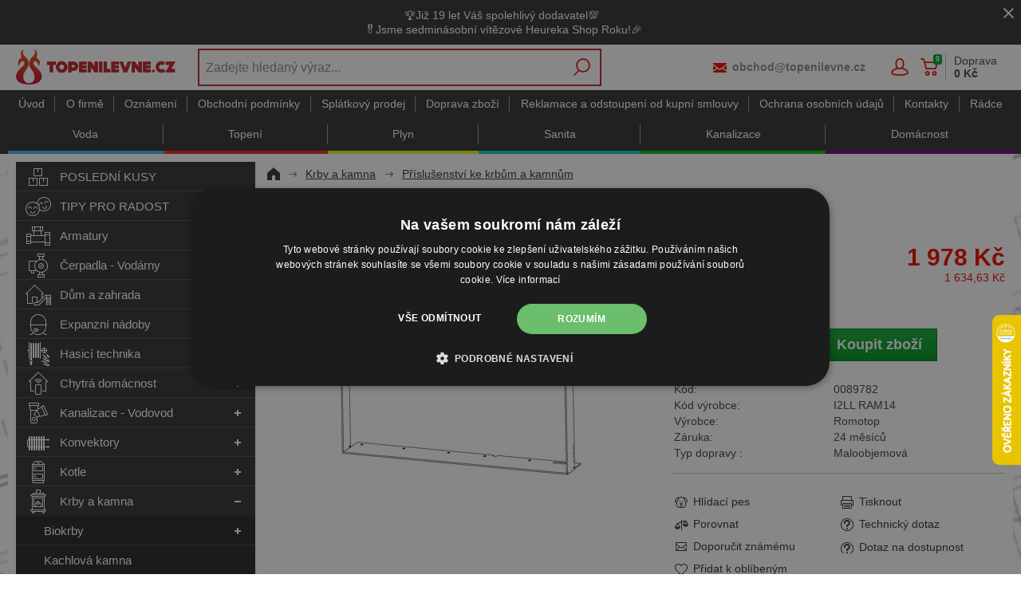

--- FILE ---
content_type: text/html; charset=utf-8
request_url: https://www.topenilevne.cz/romotop-ramek-i2ll-ram14-nosny-p89782/
body_size: 32981
content:
<!DOCTYPE html>
<html lang="cs" >
<head>
<title>ROMOTOP Rámek I2LL RAM14 nosný | TOPENILEVNE.CZ</title><meta charset="utf-8" /><meta name="viewport" content="width=device-width, initial-scale=1.0, minimum-scale=1.0" /><meta name="author" content="PROFI-UNION, spol. s r.o." data-web-author="BSSHOP s.r.o." data-version-core="20260000.02" data-version-web="20160112" data-server="pd0sdwk002JQM" data-build="15.1.2026 12:07" data-state="ProductDetailState" data-lcid="1029" data-index="1" /><meta name="description" content="ROMOTOP Rámek I2LL RAM14 nosný" /><meta name="keywords" content="Romotop,,I2LL RAM14,romotop,ramek,i2ll,ram14,nosny" /><meta name="robots" content="index,follow" /><meta name="googlebot" content="snippet,archive" /><link rel="alternate" href="https://www.topenilevne.cz/romotop-ramek-i2ll-ram14-nosny-p89782/" hreflang="cs" /><link rel="canonical" href="https://www.topenilevne.cz/romotop-ramek-i2ll-ram14-nosny-p89782/" /><link rel="preload" media="(min-width: 550px)" href="https://cdn.topenilevne.cz/Services/GoogleFonts.ashx/css?family=Open+Sans:300,400,600,700,800&subset=latin-ext" as="style" /><meta property="og:title" content="ROMOTOP Rámek I2LL RAM14 nosný" /><meta property="og:site_name" content="PROFI-UNION, spol. s r.o." /><meta property="og:image" content="https://cdn.topenilevne.cz/images/0/fd41ce56e6b9ec3e/25/romotop-ramek-i2ll-ram14-nosny.jpg?hash=1166575721&amp;amp;v=v5" /><meta property="og:image:width" content="1200" /><meta property="og:image:height" content="630" /><meta property="og:type" content="product" /><meta property="og:url" content="https://www.topenilevne.cz/romotop-ramek-i2ll-ram14-nosny-p89782/" /><meta property="og:availability" content="Skladem u dodavatele" /><meta property="og:price:amount" content="1977,90" /><meta property="og:price:currency" content="CZK" /><meta property="product:condition" content="new" /><meta property="product:brand" content="Romotop" />        <link rel="stylesheet" type="text/css" href="https://cdn.topenilevne.cz/Services/Resource.ashx?key=cont0_633369994_&hash=1130993067325&domain=www.topenilevne.cz"  />
        <link rel="stylesheet" type="text/css" href="https://cdn.topenilevne.cz/Services/Resource.ashx?key=cont0_884978260_2108384711&hash=88053134903&domain=www.topenilevne.cz" media="(max-width: 419px)" />
        <link rel="stylesheet" type="text/css" href="https://cdn.topenilevne.cz/Services/Resource.ashx?key=cont0_-25385371_1232765885&hash=88029004343&domain=www.topenilevne.cz" media="(min-width: 420px) and (max-width: 549px)" />
        <link rel="stylesheet" type="text/css" href="https://cdn.topenilevne.cz/Services/Resource.ashx?key=cont0_-801011831_-1573720071&hash=88554893171&domain=www.topenilevne.cz" media="(min-width: 550px) and (max-width: 819px)" />
        <link rel="stylesheet" type="text/css" href="https://cdn.topenilevne.cz/Services/Resource.ashx?key=cont0_354800882_1274921771&hash=87252968897&domain=www.topenilevne.cz" media="(min-width: 820px) and (max-width: 999px)" />
        <link rel="stylesheet" type="text/css" href="https://cdn.topenilevne.cz/Services/Resource.ashx?key=cont0_1849846628_-127617299&hash=90178769419&domain=www.topenilevne.cz" media="(min-width: 1000px) and (max-width: 1149px)" />
        <link rel="stylesheet" type="text/css" href="https://cdn.topenilevne.cz/Services/Resource.ashx?key=cont0_1387313966_-116816184&hash=89672980669&domain=www.topenilevne.cz" media="(min-width: 1150px) and (max-width: 1439px)" />
        <link rel="stylesheet" type="text/css" href="https://cdn.topenilevne.cz/Services/Resource.ashx?key=cont0_-1506438247_-2119435023&hash=89556968555&domain=www.topenilevne.cz" media="(min-width: 1440px)" />
        <link rel="stylesheet" type="text/css" href="https://cdn.topenilevne.cz/Services/Resource.ashx?key=usercss_1&hash=272640885&domain=www.topenilevne.cz"  />
<style id="bs_toBeMigrated_style">
    .bs-toBeMigrated { display: none !important; }
</style>


    <script type="text/javascript">function cookiesAllowed() { return true; } </script>
<script type="text/javascript">function allowCookies(allow) { document.cookie = 'cookies_confirmed='+(allow?1:0)+'; expires=Sat, 25 Jan 2076 13:06:29 GMT; path=/' }</script>


    <script type="text/javascript" src="https://cdn.topenilevne.cz/Services/Resource.ashx?key=DYNAMIC_CONTAINERS_70c94e3a8d4946e2bd724bef1926e24e&hash=428040702661&domain=www.topenilevne.cz" async></script>
    <script type="text/javascript">
        mvcUiLoadedListeners = [];
        function addMvcUiLoadedListener(listener) {
            if (typeof mvcCore !== 'undefined' && typeof mvcUi !== 'undefined' && mvcUi.fullyLoaded) listener();
            else mvcUiLoadedListeners.push(listener);
        }
        window.jqueryBeforeInitCallbacks = [];
        window.jqueryCallbacks = [];
        window.$ = function (callback) {
            window.jqueryCallbacks.push(callback);
        }
        window.$beforeInit = function (callback) {
            window.jqueryBeforeInitCallbacks.push(callback);
        }
    </script>

    <script type="text/javascript" src="https://cdn.topenilevne.cz/Services/Resource.ashx?key=commonScripts_c0020.e0675.Modules.TopenilevneCzModelConfiguration_scripts__v2&hash=2006707128739&domain=www.topenilevne.cz" async></script>


<link rel="stylesheet" type="text/css" href="https://cdn.topenilevne.cz/Services/Resource.ashx?key=usercss_all_-1795248425_15129&amp;hash=81822599291"/><meta name="google-site-verification" content="PaXyfYef4sm9ACnTN6y3WXwRdDzqfqaHuc7-5-eRwBI" />
<meta name="facebook-domain-verification" content="wtktcjw4xnzit1dz62bulajxzftp20"/>
<meta name="google-site-verification" content="50RMod9cJHx9qAsSx7fPy16IUFokUqxm28PBs8ae59M" />
<meta name="google-site-verification" content="DtuqFDTqtT4pEpf93YdET1GxAbFQr0SRaYQXsEzFLcg" />
<meta name="google-site-verification" content="PaXyfYef4sm9ACnTN6y3WXwRdDzqfqaHuc7-5-eRwBI" />
<meta name="com.silverpop.brandeddomains" content="www.pages06.net,www.topenilevne.cz" />

<!-- QUARTICON - First party cookie-->
<!-- PH+DL zakomentováno, volá naše interní API a rozbíjí tím stav aplikace -->
<!-- DL - 17. 08. 2022 - skript opětovně spuštěn na základě mailu Ešner-Luštinec -->
<!-- TŠ - 18. 08. 2022 - zakomentováno+odkomentován na žádost p.Ešnera v úloze 99289+99311 -->
<!-- OV - 12. 09. 2022 - zakomentováno na žádost p.Enge v úloze 100107 -->
<!--
<script type="text/javascript">
(function() {
    var _qS = document.createElement('script');
    _qS.type = 'text/javascript';
    _qS.async = true;
    _qS.src = 'https://qjs.853a56561f02d1f3.topenilevne.cz/qjs/853a56561f02d1f3.js';
    (document.getElementsByTagName('head')[0]||document.getElementsByTagName('body')[0]).appendChild(_qS);
})();
</script>
-->
<script async src="https://scripts.luigisbox.tech/LBX-162439.js"></script><!--SCM_BEGIN_IGNORE-->
<!--google-tag-manager-data-layer v2-->
<script type='text/javascript'>
//<![CDATA[
window.dataLayer = window.dataLayer || [];
window.dataLayer.push({"currency":"CZK","locale":"CZ","page_type":"product","ecomm_pagetype":"product","category_name":"Krby a kamna|Příslušenství","category":"Příslušenství","category_id":"1593","categories":{"zbozi_cz":"Dům, byt a zahrada | Vytápění a ohřev | Elektrické krby a krbová kamna","heureka_cz":"Dům a zahrada | Topení | Krby","heureka_sk":"Krby a kamna | Příslušenství","google_merchant":"Dům a zahrada > Krby a kamna – příslušenství"},"ecomm_category":"Dům a zahrada > Krby a kamna – příslušenství","product_id":"89782","product_code":"0089782","product_name":"ROMOTOP Rámek I2LL RAM14 nosný","product_brand":"Romotop","is_master":false,"ecomm_prodid":"89782","default_currency":"CZK","product_quantity_modulo":1,"unit_pricing_measure":1,"product_price":1634.63,"ecomm_totalvalue":1634.63,"product_price_with_vat":1978,"product_price_def_cur":1634.63,"product_price_with_vat_def_cur":1978,"price_type":"cz eshop","basket_product_ids":[],"id_sekce":"prislusenstvi-ke-krbum-a-kamnum"});
//]]>
</script>
<!--Google Tag Manager v2-->
<script>(function(w,d,s,l,i){w[l]=w[l]||[];w[l].push({'gtm.start': new Date().getTime(),event:'gtm.js'});var f=d.getElementsByTagName(s)[0], j=d.createElement(s),dl=l!='dataLayer'?'&l='+l:'';j.async=true;j.src= 'https://www.googletagmanager.com/gtm.js?id='+i+dl;f.parentNode.insertBefore(j,f); })(window,document,'script','dataLayer','GTM-5DTMBH');</script>
<!--SCM_END_IGNORE-->
<!--Seznam Manager v1-->
<script type="text/javascript" src="https://c.seznam.cz/js/rc.js" async></script>
<script type="text/javascript">window.bsSeznamActions = [];</script>
<!--SCM_BEGIN_IGNORE-->
<script type="text/javascript">
var retargetingConf = {"rtgId":12279,"rtgUrl":window.location.href,"consent":1,"itemId":"89782","pageType":"offerdetail","category":"Dům, byt a zahrada | Vytápění a ohřev | Elektrické krby a krbová kamna"};
window.bsSeznamActions.push(()=> window.rc.retargetingHit(retargetingConf));
</script>
<!--SCM_END_IGNORE-->
<script type="text/javascript">
var t = setInterval(function () {
    if (window.rc) {
        let allOk = true;
        for (let i = 0; i < window.bsSeznamActions.length; i++) {
            if (window.rc._consent != null) continue;
            const action = window.bsSeznamActions[i];
            if (!action) continue;
            try { if (action()) { window.bsSeznamActions[i] = null; } else { allOk = false; } } catch { allOk = false; }
        }
        if (allOk) clearInterval(t);
    }
}, 200);
</script>
<!--SCM_BEGIN_IGNORE-->
<script>
  !function(f,b,e,v,n,t,s)
  {if(f.fbq)return;n=f.fbq=function(){n.callMethod?
  n.callMethod.apply(n,arguments):n.queue.push(arguments)};
  if(!f._fbq)f._fbq=n;n.push=n;n.loaded=!0;n.version='2.0';n.agent='website';
  n.queue=[];t=b.createElement(e);t.async=!0;
  t.src=v;s=b.getElementsByTagName(e)[0];
  s.parentNode.insertBefore(t,s)}(window, document,'script',
  'https://connect.facebook.net/en_US/fbevents.js');
  fbq('consent', 'grant');
  fbq('init', '2652747201439404', {"external_id":"2d9c6258ddb61c05a480c512c4b088e29382a80de8e0b1230d643f5f6651843f"});
  fbq('track', 'PageView');
</script>
<!--SCM_END_IGNORE-->
<script>window['BSSHOP_INTERFACE_LINK_CLICKED'] = {"Action":"LinkClicked-S-S","Controller":"ClientInterface","SecurityHash":"PQV/PtvwqqcUEXYyVNJApqdoDSD5ugHVqxAcZ74U1U0=","Args":[{"ConstantValue":"href","Selectors":null,"Single":false,"AttributeName":null,"UseContext":false,"JavascriptExpression":null},{"ConstantValue":"tag","Selectors":null,"Single":false,"AttributeName":null,"UseContext":false,"JavascriptExpression":null}]}</script></head>
<body class="ProductDetailState cz anonymous eid675" data-product-id="89782" data-cat-id="1593">
<div id="NoCookies" class="TemplateView NoCookies" >    <script type="text/javascript">
        function cookiesAreEnabled() {
            var cookieEnabled = (navigator.cookieEnabled) ? 1 : 0;

            if (typeof navigator.cookieEnabled == "undefined" && cookieEnabled == 0) {
                document.cookie = "testcookie";
                cookieEnabled = (document.cookie.indexOf("test­cookie") != -1) ? 1 : 0;
            }

            return cookieEnabled == 1;
        }

        if (!cookiesAreEnabled()) {
            var div = document.createElement("div");
            var node = document.createTextNode("Pro správnou funkčnost stránek musíte mít zapnuté cookies.");
            div.appendChild(node);
            div.className = "noCookies";
            var noCookies = document.getElementById('NoCookies');
            noCookies.appendChild(div);
        }
    </script>


</div><div id="NoJavascript" class="TemplateView NoJavascript" ><noscript>
    <div class="main">
        <div class="wrapper">
            <div class="content">
                Pro nákup v tomto internetovém obchodě povolte ve svém prohlížeči JavaScript.
            </div>
        </div>
    </div>
</noscript>
</div><!-- HEUREKA OVĚŘENO ZÁKAZNÍKY -->
<script type="text/javascript">
//<![CDATA[
var _hwq = _hwq || [];
    _hwq.push(['setKey', '306FEEFECB2E27E77A8CD0936195482F']);_hwq.push(['setTopPos', '330']);_hwq.push(['showWidget', '22']);(function() {
    var ho = document.createElement('script'); ho.type = 'text/javascript'; ho.async = true;
    ho.src = 'https://cz.im9.cz/direct/i/gjs.php?n=wdgt&sak=306FEEFECB2E27E77A8CD0936195482F';
    var s = document.getElementsByTagName('script')[0]; s.parentNode.insertBefore(ho, s);
})();
//]]>
</script>

<script type="text/javascript">
    $(function(){
    if($('body').attr('data-cat-id') == '7855') {
        $("#Menu ul.root > li a[href='/radce-m52/']").parent().addClass("selected");
    }
    });
</script>

<script type="text/javascript" async>
(function () { var e = document.querySelector("script"), 
s = document.createElement('script'); s.setAttribute('type', 'text/javascript'); 
s.setAttribute('async', 'true'); s.setAttribute('src', 'https://www.boxoptima.com/api/script/topenilevne.cz');
 e.parentNode.appendChild(s); })();
 </script>
<!-- Google Tag Manager (noscript) -->
<noscript><iframe src="https://www.googletagmanager.com/ns.html?id=GTM-5DTMBH" height="0" width="0" style="display:none;visibility:hidden"></iframe></noscript>
<!--End Google Tag Manager(noscript)-->
<!--SCM_BEGIN_IGNORE-->
<noscript>
  <img height="1" width="1" style="display:none"
       src="https://www.facebook.com/tr?id=2652747201439404&ev=PageView&noscript=1"/>
</noscript>
<!--SCM_END_IGNORE-->
<div id="Master" class="MasterView v1b v1 bs-view dcon dc18 extraSmall Master" ><div id="HeaderInfoPanel" class="UserContentPanelView v2a v2 bs-view dcon dc29 HeaderInfoPanel" ><dc-con><div class="userContent"><p style="text-align: center;">🏆Již 19 let Váš spolehlivý dodavatel💯 <br />🎖️Jsme sedminásobní vítězové Heureka Shop Roku!🎉</p></div><a id="e7961633" class="close button"><span></span></a></dc-con></div><dc-con class="wrap"><dc-gi class="headerUnfixPivot"></dc-gi><dc-con class="dcHeader"><header id="Header" class="HeaderView v1a v1 bs-view dcon dc22 isFixedHeaderAware small Header" ><div id="Logo" class="LogoView v1a v1 bs-view dcon dc39 Logo" ><a href="//www.topenilevne.cz/" title="Úvod" class="link"></a></div><div id="SimpleSearch" class="SimpleSearchView v1a v1 bs-view dcon dc138 SimpleSearch" ><a id="e7961637" class="button toggle a1" onclick="setTimeout(function() {$(&#39;#e7961634&#39;).focus()}, 10)"><span></span></a><dc-con class="dcQuery popup fixedHeaderOverlay"><a id="e7961636" class="button search"><span></span></a><input type="text" id="e7961634" placeholder="Zadejte hledan&#253; v&#253;raz..." class="query" autocomplete="off" /><a id="e7961638" class="button toggle a2"><span></span></a><div id="e7961635" class="pivot"></div></dc-con></div><div id="Contacts" class="ContactsView v1a v1 bs-view dcon dc404 isFixedHeaderAware Contacts" ><a href="tel:499429225" class="phone">499 429 225</a><bs-empty></bs-empty><a href="mailto:obchod@topenilevne.cz" class="email">obchod@topenilevne.cz</a></div><div id="AnonymousFavorites" class="UserPanelView v4a v4 bs-view dcon dc44 AnonymousFavorites" ><bs-empty></bs-empty></div><div id="LoginUser" class="LoginUserView v1a v1 bs-view dcon dc34 LoginUser" ><form id="LoginPopupHost" class="LoginView v2a v2 bs-view dcon dc38 isFixedHeaderAware icon LoginPopupHost" ><a id="e7961644" class="login button"><span>Přihl&#225;šen&#237;</span></a><a href="/registrace/nova-registrace/" class="register"><span>Registrujte se</span></a></form></div><bs-empty></bs-empty><bs-empty></bs-empty><dc-con><bs-empty></bs-empty><div id="SimpleBasket" class="SimpleBasketView v1a v1 bs-view empty dcon dc9 isFixedHeaderAware small SimpleBasket" >    
<div class="totalItemsParts"><span class="value">0</span></div><div class="priceParts"><span class="price bs-priceLayout notranslate vat primary user"><span class="value">0 Kč</span></span></div><a href="/objednat-krok1/" class="goToBasketOverlay" rel="nofollow"></a>    <div class="deliveryInfo">Doprava <br/><b>0&#160;Kč</b></div>
<bs-empty></bs-empty>



</div></dc-con></header><nav id="MenuCategories" class="MenuCategoriesRwdView v1b v1 bs-view dcon dc24 isFixedHeaderAware small onlyIcon MenuCategories" ><dc-con class="pivot fixedHeaderAwarePopup"><dc-con class="popup"><ul class="root"><li class="leaf level_0" data-cat-id="3016"><div class="imageNameWrapper"><a href="/posledni-kusy-c3016/" class="image"><img data-lazy data-src="https://cdn.topenilevne.cz/data/user-content/ikony pro kategorie/!hlavni kategorie - stromova struktura/posledni-kusy.svg" src="[data-uri]" data-type="Image" alt="POSLEDN&#205; KUSY" /></a><a href="/posledni-kusy-c3016/" class="name"><span>POSLEDN&#205; KUSY</span></a></div></li><li class="level_0" data-cat-id="10382"><div class="imageNameWrapper"><a href="/tipy-na-darky-pro-radost-c10382/" class="image"><img data-lazy data-src="https://cdn.topenilevne.cz/data/user-content/ikony pro kategorie/!hlavni kategorie - stromova struktura/tipy-pro-radost.svg" src="[data-uri]" data-type="Image" alt="TIPY PRO RADOST" /></a><a href="/tipy-na-darky-pro-radost-c10382/" class="name"><span>TIPY PRO RADOST</span><i class='bs-crv'></i></a></div><bs-lazy-render data-lazy-id="10382"></bs-lazy-render></li><li class="level_0" data-cat-id="1659"><div class="imageNameWrapper"><a href="/armatury-c1659/" class="image"><img data-lazy data-src="https://cdn.topenilevne.cz/data/user-content/ikony pro kategorie/!hlavni kategorie - stromova struktura/armatury.svg" src="[data-uri]" data-type="Image" alt="Armatury" /></a><a href="/armatury-c1659/" class="name"><span>Armatury</span><i class='bs-crv'></i></a></div><bs-lazy-render data-lazy-id="1659"></bs-lazy-render></li><li class="level_0" data-cat-id="1652"><div class="imageNameWrapper"><a href="/cerpadla-vodarny-c1652/" class="image"><img data-lazy data-src="https://cdn.topenilevne.cz/data/user-content/ikony pro kategorie/!hlavni kategorie - stromova struktura/cerpadla-vodarny.svg" src="[data-uri]" data-type="Image" alt="Čerpadla - Vod&#225;rny" /></a><a href="/cerpadla-vodarny-c1652/" class="name"><span>Čerpadla - Vod&#225;rny</span><i class='bs-crv'></i></a></div><bs-lazy-render data-lazy-id="1652"></bs-lazy-render></li><li class="level_0" data-cat-id="3503"><div class="imageNameWrapper"><a href="/pochutiny-dum-a-zahrada-c3503/" class="image"><img data-lazy data-src="https://cdn.topenilevne.cz/data/user-content/ikony pro kategorie/!hlavni kategorie - stromova struktura/dum-a-zahrada.svg" src="[data-uri]" data-type="Image" alt="Dům a zahrada" /></a><a href="/pochutiny-dum-a-zahrada-c3503/" class="name"><span>Dům a zahrada</span><i class='bs-crv'></i></a></div><bs-lazy-render data-lazy-id="3503"></bs-lazy-render></li><li class="level_0" data-cat-id="1650"><div class="imageNameWrapper"><a href="/expanzni-nadoby-c1650/" class="image"><img data-lazy data-src="https://cdn.topenilevne.cz/data/user-content/ikony pro kategorie/!hlavni kategorie - stromova struktura/expanzni-nadoby.svg" src="[data-uri]" data-type="Image" alt="Expanzn&#237; n&#225;doby" /></a><a href="/expanzni-nadoby-c1650/" class="name"><span>Expanzn&#237; n&#225;doby</span><i class='bs-crv'></i></a></div><bs-lazy-render data-lazy-id="1650"></bs-lazy-render></li><li class="level_0" data-cat-id="1677"><div class="imageNameWrapper"><a href="/hasici-technika-c1677/" class="image"><img data-lazy data-src="https://cdn.topenilevne.cz/data/user-content/ikony pro kategorie/!hlavni kategorie - stromova struktura/hasici-technika.svg" src="[data-uri]" data-type="Image" alt="Hasic&#237; technika" /></a><a href="/hasici-technika-c1677/" class="name"><span>Hasic&#237; technika</span><i class='bs-crv'></i></a></div><bs-lazy-render data-lazy-id="1677"></bs-lazy-render></li><li class="level_0" data-cat-id="10884"><div class="imageNameWrapper"><a href="/chytra-domacnost-chytre-vytapeni-c10884/" class="image"><img data-lazy data-src="https://cdn.topenilevne.cz/data/user-content/ikony pro kategorie/!hlavni kategorie - stromova struktura/chytra-domacnost.svg" src="[data-uri]" data-type="Image" alt="Chytr&#225; dom&#225;cnost" /></a><a href="/chytra-domacnost-chytre-vytapeni-c10884/" class="name"><span>Chytr&#225; dom&#225;cnost</span><i class='bs-crv'></i></a></div><bs-lazy-render data-lazy-id="10884"></bs-lazy-render></li><li class="level_0" data-cat-id="1672"><div class="imageNameWrapper"><a href="/kanalizace-vodovod-c1672/" class="image"><img data-lazy data-src="https://cdn.topenilevne.cz/data/user-content/ikony pro kategorie/!hlavni kategorie - stromova struktura/kanalizace-vodovod.svg" src="[data-uri]" data-type="Image" alt="Kanalizace - Vodovod" /></a><a href="/kanalizace-vodovod-c1672/" class="name"><span>Kanalizace - Vodovod</span><i class='bs-crv'></i></a></div><bs-lazy-render data-lazy-id="1672"></bs-lazy-render></li><li class="level_0" data-cat-id="1653"><div class="imageNameWrapper"><a href="/konvektory-c1653/" class="image"><img data-lazy data-src="https://cdn.topenilevne.cz/data/user-content/ikony pro kategorie/!hlavni kategorie - stromova struktura/konvektory.svg" src="[data-uri]" data-type="Image" alt="Konvektory" /></a><a href="/konvektory-c1653/" class="name"><span>Konvektory</span><i class='bs-crv'></i></a></div><bs-lazy-render data-lazy-id="1653"></bs-lazy-render></li><li class="level_0" data-cat-id="1641"><div class="imageNameWrapper"><a href="/kotle-c1641/" class="image"><img data-lazy data-src="https://cdn.topenilevne.cz/data/user-content/ikony pro kategorie/!hlavni kategorie - stromova struktura/kotle.svg" src="[data-uri]" data-type="Image" alt="Kotle" /></a><a href="/kotle-c1641/" class="name"><span>Kotle</span><i class='bs-crv'></i></a></div><bs-lazy-render data-lazy-id="1641"></bs-lazy-render></li><li class="cs_blue selected expanded level_0" data-cat-id="1646"><div class="imageNameWrapper"><a href="/krby-a-kamna-c1646/" class="image"><img data-lazy data-src="https://cdn.topenilevne.cz/data/user-content/ikony pro kategorie/!hlavni kategorie - stromova struktura/krby-a-kamna.svg" src="[data-uri]" data-type="Image" alt="Krby a kamna" /></a><a href="/krby-a-kamna-c1646/" class="name"><span>Krby a kamna</span><i class='bs-crv'></i></a></div><ul class="child"><li class="level_1" data-cat-id="3299"><span class="imageNotDefined"></span><a href="/biokrby-c3299/" class="name"><span>Biokrby</span><i class='bs-crv'></i></a><ul class="child"><li class="leaf level_2" data-cat-id="3747"><span class="imageNotDefined"></span><a href="/prislusensvi-biokrbu-c3747/" class="name"><span>Př&#237;slušensv&#237; biokrbů</span></a></li></ul></li><li class="leaf level_1" data-cat-id="1589"><span class="imageNotDefined"></span><a href="/kachlova-kamna-c1589/" class="name"><span>Kachlov&#225; kamna</span></a></li><li class="leaf level_1" data-cat-id="1631"><span class="imageNotDefined"></span><a href="/moderni-kachlove-krby-c1631/" class="name"><span>Kachlov&#233; krby</span></a></li><li class="leaf level_1" data-cat-id="1590"><span class="imageNotDefined"></span><a href="/krbova-kamna-c1590/" class="name"><span>Krbov&#225; kamna</span></a></li><li class="leaf level_1" data-cat-id="3318"><span class="imageNotDefined"></span><a href="/krbove-paravany-zasteny-c3318/" class="name"><span>Krbov&#233; paravany</span></a></li><li class="leaf level_1" data-cat-id="3320"><span class="imageNotDefined"></span><a href="/krbove-rimsy-c3320/" class="name"><span>Krbov&#233; ř&#237;msy</span></a></li><li class="leaf level_1" data-cat-id="1290"><span class="imageNotDefined"></span><a href="/krbove-vlozky-c1290/" class="name"><span>Krbov&#233; vložky</span></a></li><li class="leaf level_1" data-cat-id="1591"><span class="imageNotDefined"></span><a href="/domaci-krby-c1591/" class="name"><span>Krby</span></a></li><li class="leaf level_1" data-cat-id="1606"><span class="imageNotDefined"></span><a href="/kuchynske-sporaky-c1606/" class="name"><span>Kuchyňsk&#233; spor&#225;ky</span></a></li><li class="leaf level_1" data-cat-id="1629"><span class="imageNotDefined"></span><a href="/odkoureni-pro-krby-a-kamna-c1629/" class="name"><span>Odkouřen&#237;</span></a></li><li class="leaf level_1" data-cat-id="3193"><span class="imageNotDefined"></span><a href="/plynove-krby-c3193/" class="name"><span>Plynov&#233; krby</span></a></li><li class="leaf selected expanded level_1" data-cat-id="1593"><span class="imageNotDefined"></span><a href="/prislusenstvi-ke-krbum-a-kamnum-c1593/" class="name"><span>Př&#237;slušenstv&#237;</span></a></li><li class="level_1" data-cat-id="2635"><span class="imageNotDefined"></span><a href="/teplovzdusne-rozvody-c2635/" class="name"><span>Teplovzdušn&#233; rozvody</span><i class='bs-crv'></i></a><ul class="child"><li class="leaf level_2" data-cat-id="2642"><span class="imageNotDefined"></span><a href="/filtry-k-teplovzdusnym-rozvodum-c2642/" class="name"><span>Filtry</span></a></li><li class="level_2" data-cat-id="2641"><span class="imageNotDefined"></span><a href="/krbove-mrizky-c2641/" class="name"><span>Krbov&#233; mř&#237;žky</span><i class='bs-crv'></i></a><ul class="child"><li class="leaf level_3" data-cat-id="2654"><span class="imageNotDefined"></span><a href="/redukce-ke-krbovym-mrizkam-c2654/" class="name"><span>Redukce do mř&#237;žek</span></a></li><li class="leaf level_3" data-cat-id="2684"><span class="imageNotDefined"></span><a href="/ventilacni-talire-ke-krbovym-mrizkam-c2684/" class="name"><span>Ventilačn&#237; tal&#237;ře</span></a></li></ul></li><li class="leaf level_2" data-cat-id="2636"><span class="imageNotDefined"></span><a href="/krbove-ventilatory-c2636/" class="name"><span>Krbov&#233; ventil&#225;tory</span></a></li><li class="leaf level_2" data-cat-id="2640"><span class="imageNotDefined"></span><a href="/regulatory-otacek-ventilatoru-c2640/" class="name"><span>Regul&#225;tory ot&#225;ček</span></a></li><li class="leaf level_2" data-cat-id="2639"><span class="imageNotDefined"></span><a href="/ctyrhranne-rozvody-tepla-c2639/" class="name"><span>Rozvody čtyřhrann&#233;</span></a></li><li class="leaf hidden level_2" data-cat-id="2637"><span class="imageNotDefined"></span><a href="/flexibilni-rozvody-tepla-c2637/" class="name"><span>Rozvody flexibiln&#237;</span></a></li><li class="leaf hidden level_2" data-cat-id="2643"><span class="imageNotDefined"></span><a href="/pozinkovane-rozvody-tepla-c2643/" class="name"><span>Rozvody pozinkovan&#233;</span></a></li><li class="leaf hidden level_2" data-cat-id="2644"><span class="imageNotDefined"></span><a href="/tesnici-ruzice-c2644/" class="name"><span>Růžice</span></a></li><li class="showMore"><a href="/teplovzdusne-rozvody-c2635/">Zobrazit v&#237;ce</a></li></ul></li></ul></li><li class="level_0" data-cat-id="2067"><div class="imageNameWrapper"><a href="/vybaveni-koupelny-c2067/" class="image"><img data-lazy data-src="https://cdn.topenilevne.cz/data/user-content/ikony pro kategorie/!hlavni kategorie - stromova struktura/koupelny.svg" src="[data-uri]" data-type="Image" alt="Koupelny" /></a><a href="/vybaveni-koupelny-c2067/" class="name"><span>Koupelny</span><i class='bs-crv'></i></a></div><bs-lazy-render data-lazy-id="2067"></bs-lazy-render></li><li class="level_0" data-cat-id="1669"><div class="imageNameWrapper"><a href="/mereni-a-regulace-vody-a-tepla-c1669/" class="image"><img data-lazy data-src="https://cdn.topenilevne.cz/data/user-content/ikony pro kategorie/!hlavni kategorie - stromova struktura/mereni-a-regulace.svg" src="[data-uri]" data-type="Image" alt="Měřen&#237; a regulace" /></a><a href="/mereni-a-regulace-vody-a-tepla-c1669/" class="name"><span>Měřen&#237; a regulace</span><i class='bs-crv'></i></a></div><bs-lazy-render data-lazy-id="1669"></bs-lazy-render></li><li class="level_0" data-cat-id="1676"><div class="imageNameWrapper"><a href="/rucni-naradi-a-dilna-c1676/" class="image"><img data-lazy data-src="https://cdn.topenilevne.cz/data/user-content/ikony pro kategorie/!hlavni kategorie - stromova struktura/naradi-a-dilna.svg" src="[data-uri]" data-type="Image" alt="N&#225;řad&#237; a d&#237;lna" /></a><a href="/rucni-naradi-a-dilna-c1676/" class="name"><span>N&#225;řad&#237; a d&#237;lna</span><i class='bs-crv'></i></a></div><bs-lazy-render data-lazy-id="1676"></bs-lazy-render></li><li class="level_0" data-cat-id="1642"><div class="imageNameWrapper"><a href="/ohrivace-vody-c1642/" class="image"><img data-lazy data-src="https://cdn.topenilevne.cz/data/user-content/ikony pro kategorie/!hlavni kategorie - stromova struktura/ohrivace-vody.svg" src="[data-uri]" data-type="Image" alt="Ohř&#237;vače vody" /></a><a href="/ohrivace-vody-c1642/" class="name"><span>Ohř&#237;vače vody</span><i class='bs-crv'></i></a></div><bs-lazy-render data-lazy-id="1642"></bs-lazy-render></li><li class="level_0" data-cat-id="1667"><div class="imageNameWrapper"><a href="/podlahove-topeni-c1667/" class="image"><img data-lazy data-src="https://cdn.topenilevne.cz/data/user-content/ikony pro kategorie/!hlavni kategorie - stromova struktura/podlahove-topeni.svg" src="[data-uri]" data-type="Image" alt="Podlahov&#233; topen&#237;" /></a><a href="/podlahove-topeni-c1667/" class="name"><span>Podlahov&#233; topen&#237;</span><i class='bs-crv'></i></a></div><bs-lazy-render data-lazy-id="1667"></bs-lazy-render></li><li class="cs_red level_0" data-cat-id="2369"><div class="imageNameWrapper"><a href="/radiatory-c2369/" class="image"><img data-lazy data-src="https://cdn.topenilevne.cz/data/user-content/ikony pro kategorie/!hlavni kategorie - stromova struktura/radiatory.svg" src="[data-uri]" data-type="Image" alt="Radi&#225;tory" /></a><a href="/radiatory-c2369/" class="name"><span>Radi&#225;tory</span><i class='bs-crv'></i></a></div><bs-lazy-render data-lazy-id="2369"></bs-lazy-render></li><li class="level_0" data-cat-id="1647"><div class="imageNameWrapper"><a href="/regulace-termostaty-c1647/" class="image"><img data-lazy data-src="https://cdn.topenilevne.cz/data/user-content/ikony pro kategorie/!hlavni kategorie - stromova struktura/regulacec-termostaty.svg" src="[data-uri]" data-type="Image" alt="Regulace - Termostaty" /></a><a href="/regulace-termostaty-c1647/" class="name"><span>Regulace - Termostaty</span><i class='bs-crv'></i></a></div><bs-lazy-render data-lazy-id="1647"></bs-lazy-render></li><li class="level_0" data-cat-id="1673"><div class="imageNameWrapper"><a href="/regulace-plynu-c1673/" class="image"><img data-lazy data-src="https://cdn.topenilevne.cz/data/user-content/ikony pro kategorie/!hlavni kategorie - stromova struktura/regulace-plynu.svg" src="[data-uri]" data-type="Image" alt="Regulace plynu" /></a><a href="/regulace-plynu-c1673/" class="name"><span>Regulace plynu</span><i class='bs-crv'></i></a></div><bs-lazy-render data-lazy-id="1673"></bs-lazy-render></li><li class="level_0" data-cat-id="2017"><div class="imageNameWrapper"><a href="/solarni-systemy-c2017/" class="image"><img data-lazy data-src="https://cdn.topenilevne.cz/data/user-content/ikony pro kategorie/!hlavni kategorie - stromova struktura/solarni-systemy.svg" src="[data-uri]" data-type="Image" alt="Sol&#225;rn&#237; syst&#233;my" /></a><a href="/solarni-systemy-c2017/" class="name"><span>Sol&#225;rn&#237; syst&#233;my</span><i class='bs-crv'></i></a></div><bs-lazy-render data-lazy-id="2017"></bs-lazy-render></li><li class="level_0" data-cat-id="1666"><div class="imageNameWrapper"><a href="/tepelna-izolace-c1666/" class="image"><img data-lazy data-src="https://cdn.topenilevne.cz/data/user-content/ikony pro kategorie/!hlavni kategorie - stromova struktura/tepelna-izolace.svg" src="[data-uri]" data-type="Image" alt="Tepeln&#225; izolace  " /></a><a href="/tepelna-izolace-c1666/" class="name"><span>Tepeln&#225; izolace  </span><i class='bs-crv'></i></a></div><bs-lazy-render data-lazy-id="1666"></bs-lazy-render></li><li class="level_0" data-cat-id="1645"><div class="imageNameWrapper"><a href="/topidla-ventilatory-c1645/" class="image"><img data-lazy data-src="https://cdn.topenilevne.cz/data/user-content/ikony pro kategorie/!hlavni kategorie - stromova struktura/topidla-ventilatory.svg" src="[data-uri]" data-type="Image" alt="Topidla - Ventil&#225;tory" /></a><a href="/topidla-ventilatory-c1645/" class="name"><span>Topidla - Ventil&#225;tory</span><i class='bs-crv'></i></a></div><bs-lazy-render data-lazy-id="1645"></bs-lazy-render></li><li class="cs_azure level_0" data-cat-id="1656"><div class="imageNameWrapper"><a href="/trubky-c1656/" class="image"><img data-lazy data-src="https://cdn.topenilevne.cz/data/user-content/ikony pro kategorie/!hlavni kategorie - stromova struktura/trubky.svg" src="[data-uri]" data-type="Image" alt="Trubky" /></a><a href="/trubky-c1656/" class="name"><span>Trubky</span><i class='bs-crv'></i></a></div><bs-lazy-render data-lazy-id="1656"></bs-lazy-render></li><li class="level_0" data-cat-id="1661"><div class="imageNameWrapper"><a href="/tvarovky-fitinky-c1661/" class="image"><img data-lazy data-src="https://cdn.topenilevne.cz/data/user-content/ikony pro kategorie/!hlavni kategorie - stromova struktura/tvarovky-fitinky.svg" src="[data-uri]" data-type="Image" alt="Tvarovky - Fitinky" /></a><a href="/tvarovky-fitinky-c1661/" class="name"><span>Tvarovky - Fitinky</span><i class='bs-crv'></i></a></div><bs-lazy-render data-lazy-id="1661"></bs-lazy-render></li><li class="level_0" data-cat-id="1663"><div class="imageNameWrapper"><a href="/upevnovaci-technika-c1663/" class="image"><img data-lazy data-src="https://cdn.topenilevne.cz/data/user-content/ikony pro kategorie/!hlavni kategorie - stromova struktura/upevnovaci-technika.svg" src="[data-uri]" data-type="Image" alt="Upevňovac&#237; technika" /></a><a href="/upevnovaci-technika-c1663/" class="name"><span>Upevňovac&#237; technika</span><i class='bs-crv'></i></a></div><bs-lazy-render data-lazy-id="1663"></bs-lazy-render></li><li class="leaf level_0" data-cat-id="2020"><div class="imageNameWrapper"><a href="/uprava-a-filtrace-vody-c2020/" class="image"><img data-lazy data-src="https://cdn.topenilevne.cz/data/user-content/ikony pro kategorie/!hlavni kategorie - stromova struktura/uprava-a-filtrace-vody.svg" src="[data-uri]" data-type="Image" alt="&#218;prava a filtrace vody" /></a><a href="/uprava-a-filtrace-vody-c2020/" class="name"><span>&#218;prava a filtrace vody</span></a></div></li></ul></dc-con></dc-con><a id="e7961651" class="button toggle a1"><span>Menu</span></a></nav></dc-con><dc-gi class="headerFixPivot"></dc-gi><dc-con><bs-empty></bs-empty></dc-con><dc-con class="dcContent"><div id="BreadcrumbNavigation" class="BreadcrumbView v1b v1 bs-view dcon dc41 BreadcrumbNavigation" ><div class="path"><a href="/">&#218;vod</a><span class="separator"></span><a href="/krby-a-kamna-c1646/">Krby a kamna</a><span class="separator"></span><a href="/prislusenstvi-ke-krbum-a-kamnum-c1593/">Př&#237;slušenstv&#237; ke krbům a kamnům</a></div></div><div id="PDMaster" class="ProductDetailMasterView v1a v1 bs-view dcon dc173 collapsible extraSmall PDMaster" >    
<dc-con><h1 class="HeadingView v1a v1 bs-view dcon dc30 smallest Heading" >ROMOTOP Rámek I2LL RAM14 nosný</h1><bs-empty></bs-empty></dc-con><dc-con><div id="PDProductDescription" class="ProductDescriptionView v1a v1 bs-view dcon dc193 PDProductDescription" ><bs-empty></bs-empty></div></dc-con><dc-con><div id="PDImage" class="ProductDetailImageView v1a v1 bs-view dcon dc174 PDImage" ><a href="https://cdn.topenilevne.cz/images/0/fd41ce56e6b9ec3e/2/romotop-ramek-i2ll-ram14-nosny.jpg?hash=1599743483&amp;v=v5" data-lightbox="gallery" class="mainImage"><img src="https://cdn.topenilevne.cz/images/0/fd41ce56e6b9ec3e/1/romotop-ramek-i2ll-ram14-nosny.jpg?hash=1082866817&amp;v=v5" alt="ROMOTOP Rámek I2LL RAM14 nosný" title="ROMOTOP Rámek I2LL RAM14 nosný" data-type="Image" class="mainImg mediumSize"/></a><div id="w2482084" class="ActionIconsView v1a v1 bs-view dcon dc74 big PDActionIcons" data-name="PDActionIcons" data-look="A" >
<div class="icons count1"><div title="Doporučujeme" class="flag01 icon pos0"><span>Doporučujeme</span></div></div>
</div><div class="images"><div class="button previousImage"></div><div class="itemsOuter"><div class="items"><div class="item"><a href="https://cdn.topenilevne.cz/images/0/fd41ce56e6b9ec3e/2/romotop-ramek-i2ll-ram14-nosny.jpg?hash=1599743483&amp;v=v5" data-lightbox="gallery" data-main-url="https://cdn.topenilevne.cz/images/0/fd41ce56e6b9ec3e/2/romotop-ramek-i2ll-ram14-nosny.jpg?hash=1599743483&amp;v=v5" class="otherImage"><img data-lazy data-src="https://cdn.topenilevne.cz/images/0/fd41ce56e6b9ec3e/0/romotop-ramek-i2ll-ram14-nosny.jpg?hash=1097709625&amp;v=v5" src="[data-uri]" data-type="Image" alt="ROMOTOP R&#225;mek I2LL RAM14 nosn&#253;" title="ROMOTOP R&#225;mek I2LL RAM14 nosn&#253;" class="thumbnail" /></a></div><div class="item"><a href="https://cdn.topenilevne.cz/images/0/fd41ce56e6b9ec3e/2/romotop-ramek-i2ll-ram14-nosny.jpg?hash=1599743483&amp;v=v5" data-lightbox="gallery" data-main-url="https://cdn.topenilevne.cz/images/0/fd41ce56e6b9ec3e/2/romotop-ramek-i2ll-ram14-nosny.jpg?hash=1599743483&amp;v=v5" class="otherImage"><img data-lazy data-src="https://cdn.topenilevne.cz/images/0/fd41ce56e6b9ec3e/0/romotop-ramek-i2ll-ram14-nosny.jpg?hash=1097709625&amp;v=v5" src="[data-uri]" data-type="Image" alt="ROMOTOP R&#225;mek I2LL RAM14 nosn&#253; (1)" title="ROMOTOP R&#225;mek I2LL RAM14 nosn&#253; (1)" class="thumbnail" /></a></div></div></div><div class="button nextImage"></div></div><a class="button previousMainImage"><span></span></a><a class="button nextMainImage"><span></span></a></div></dc-con><dc-con><div id="PDTable" class="ProductDetailTableView v1a v1 bs-view dcon dc178 hideRetailCaption extraSmall PDTable" >
<dc-con class="otherPrices"><bs-empty></bs-empty></dc-con><dc-con><span class="price bs-priceLayout notranslate vat primary user"><span class="caption">Vaše cena</span></span> <span class="price bs-priceLayout notranslate vat primary user"><span class="value">1 978 Kč</span></span></dc-con><dc-con><span class="price bs-priceLayout notranslate novat secondary user"><span class="caption">Vaše cena</span> <span class="vatText">bez DPH</span></span><span class="price bs-priceLayout notranslate novat secondary user"><span class="value">1 634,63 Kč</span></span></dc-con><bs-empty></bs-empty>





</div><bs-empty></bs-empty><bs-empty></bs-empty><bs-empty></bs-empty><div id="w2482085" class="AvailabilityView v1b v1 bs-view cs_zelena PDAvailabilityInfo" data-name="PDAvailabilityInfo" ><span class="label">Skladem u dodavatele</span></div><bs-empty></bs-empty><div id="w2482086" class="AddToCartView v1a v1 bs-view dcon dc12 extraSmall PDAddToCart" data-name="PDAddToCart" >    
<a id="e7961661" class="button decrease"></a><div class="quantity"><input id="e7961658" type="number" value="1" onchange="$(this).next().val($(this).val()*1+&#39; ks&#39;)" class="real xta_quantity xta_quantity_89782"/><input type="text" value="1 ks" class="ghost"/></div><a id="e7961660" class="button increase"></a><a id="e7961655" class="button buy xta_addToCart xta_addToCart_89782"><span>Koupit zbož&#237;</span></a><bs-empty></bs-empty>
</div><bs-empty></bs-empty><bs-empty></bs-empty><bs-empty></bs-empty><bs-empty></bs-empty><bs-empty></bs-empty><div id="PDTable2" class="ProductDetailTableView v3a v3 bs-view dcon dc179 PDTable2" >
<table><thead></thead><tbody><tr class="code"><td class="caption"><span>K&#243;d</span></td><td class="value"><span>0089782</span></td></tr><tr class="partNumber"><td class="caption"><span>K&#243;d v&#253;robce</span></td><td class="value"><span>I2LL RAM14</span></td></tr><tr class="maker"><td class="caption"><span>V&#253;robce</span></td><td class="value"><span>Romotop</span></td></tr><tr class="warranty"><td class="caption"><span>Z&#225;ruka</span></td><td class="value"><span>24 měs&#237;ců</span></td></tr><tr class="typDopravy"><td class="caption">    <span class="typDopravyCaption">Typ dopravy</span>
</td><td class="value"><span class="typDopravy">Maloobjemov&#225;</span></td></tr></tbody></table>





</div><div id="PDInstallmentCalculator" class="InstallmentCalculatorView v1a v1 bs-view dcon dc172 PDInstallmentCalculator" ><dc-con><bs-empty></bs-empty><bs-empty></bs-empty></dc-con></div><div id="TopenilevneOrderCount" class="RwdTemplateView`1 v1a v1 bs-view TopenilevneOrderCount" >    


</div><bs-empty></bs-empty><bs-empty></bs-empty><div id="PDActionPanel-89782" class="ProductActionPanelView v1a v1 bs-view dcon dc146 PDActionPanel" >    
<dc-con><a id="e7961674" class="button watchdog" title="Hl&#237;dac&#237; pes"><span>Hlídací pes</span></a><a title="Tisknout" class="button print"><span>Tisknout</span></a><a id="e7961669" class="button compare" title="Porovnat"><span>Porovnat</span></a><a id="e7961677" class="button askQuestion" title="Technick&#253; dotaz"><span>Technický dotaz</span></a><a id="e7961676" class="button sendByEmail" title="Doporučit zn&#225;m&#233;mu"><span>Doporučit známému</span></a><div id="PDAvailabilityRequestButton" class="TemplateView`2 v1a v1 bs-view PDAvailabilityRequestButton" >
<a id="e7961679" class="button availabilityRequest"><span>Dotaz na dostupnost</span></a>
</div><span data-title="Pro přidání do oblíbených se přihlašte." class="button favorites add anonymous">Přidat k obl&#237;ben&#253;m</span><bs-empty></bs-empty></dc-con><dc-con><bs-empty></bs-empty></dc-con>
<script type="text/javascript">
    $(function(){
        $('.ProductActionPanelView .button.print').click(function () {
            window.print();
        });
    });
</script>


</div></dc-con><dc-con class="dcOtherProducts"><bs-empty></bs-empty><bs-empty></bs-empty><bs-empty></bs-empty><bs-empty></bs-empty><bs-empty></bs-empty></dc-con><dc-con class="tabpages_in_rows"><div id="PDTabsMaster" class="TabsProductDetailMasterView v1a v1 bs-view dcon dc203 PDTabsMaster" ><div class="tabpages"><div id="e7961680" class="pages">    <div>
        <div id="PDDescription" class="UserContentView userContent v1a v1 bs-view dcon dc158 PDDescription" ><dc-con><dc-con><bs-empty></bs-empty></dc-con><dc-con>        <div class="customDescription">
            
        </div>
</dc-con><dc-con><![CDATA[]]></dc-con></dc-con>


</div>
        <div id="PDDescription2" class="UserContentView userContent v1a v1 bs-view dcon dc159 PDDescription2" ><table class='techparam_table'><tr><td>Výška</td><td>604 mm</td></tr><tr><td>Šířka</td><td>672 mm</td></tr><tr><td>Hmotnost</td><td>16 kg</td></tr></table></div>
    </div>
<div id="PDTable3" class="ProductDetailTableView v3a v3 bs-view dcon dc179 PDTable3" >
<table><thead></thead><tbody><tr class="attribute attr_typ"><td class="caption">Typ</td><td class="value">Nosný rám</td></tr><tr class="attribute attr_bsshop_maker"><td class="caption">Výrobce</td><td class="value">Romotop</td></tr><tr class="attribute attr_sirka"><td class="caption">Šířka v mm</td><td class="value">672</td></tr><tr class="attribute attr_Vyska"><td class="caption">Výška v mm</td><td class="value">604</td></tr><tr class="weight"><td class="caption"><span>Hmotnost</span></td><td class="value"><span>16,00 kg</span></td></tr></tbody></table>





</div><div id="PdProductGpsr" class="ProductGpsrView v1a v1 bs-view dcon dc211 PdProductGpsr" ><div class="subject"><dc-root class="dcon dc213"><span class="title">Zodpovědn&#253; subjekt:</span><dc-con><dc-con><span class="company">ROMOTOP spol. s r. o.</span><span class="name">Romotop</span></dc-con><dc-con><span class="street">Komensk&#233;ho 325</span><span class="city">Suchdol nad Odrou</span><span class="zip">742 01</span><span class="country">Česko</span></dc-con><span class="email">info@romotop.cz</span><span class="phone">606 203 331</span><bs-empty></bs-empty><a href="https://www.romotop.cz/" class="link">https://www.romotop.cz/</a></dc-con><bs-empty></bs-empty></dc-root></div><bs-empty></bs-empty></div></div><div id="e7961681" class="tabs"><span class="descriptions">Popis a technick&#233; parametry</span><span class="pDTable3">Specifikace</span><span class="pdProductGpsr">GPSR</span></div></div>
</div></dc-con><dc-con>        <div id="PDAlternativeQuarticonProducts"></div>
<aside id="PDOtherProducts2" class="ProductsView v9a v9 bs-view dcon dc90 columns1 PDOtherProducts2" >
<div class="items"><div class="productHolder "><div class="position"><span>1</span></div><div id="w2482092" class="ProductView v2a v2 canBuy bs-view dcon dc164 PDOtherProduct2" data-name="PDOtherProduct2" >
<dc-con><a href="/magneticky-teplomer-kfenergy-p37249/" class="image"><img title="Magnetický teploměr KFenergy" alt="Magnetický teploměr KFenergy" data-lazy data-src="https://cdn.topenilevne.cz/images/0/8b9af7ff189e2653/3/magneticky-teplomer-kfenergy.jpg?hash=1095361705&amp;v=v5" src="[data-uri]" class="miniThumbnail"/></a><bs-empty></bs-empty></dc-con><h2><a href="/magneticky-teplomer-kfenergy-p37249/"><span>Magnetick&#253; teploměr KFenergy</span></a></h2><div id="w2482090" class="AvailabilityView v1a v1 bs-view cs_zelena AvailabilityInfo" data-name="AvailabilityInfo" ><span class="label">Skladem &gt; 10 ks</span></div><bs-empty></bs-empty><div class="code"><span class="caption">K&#243;d:</span><span class="value">0037249</span></div><dc-con><span class="price bs-priceLayout notranslate vat primary user"><span class="value">377,04 Kč</span></span><span class="price bs-priceLayout notranslate novat secondary user"><span class="value">311,60 Kč</span> <span class="vatText">bez DPH</span></span></dc-con><bs-empty></bs-empty><div id="w2482091" class="AddToCartView v3a v3 bs-view dcon dc384 AddToCart" data-name="AddToCart" ><a id="e7961727" class="button decrease"></a><div class="quantity"><input id="e7961724" type="number" value="1" onchange="$(this).next().val($(this).val()*1+&#39; ks&#39;)" class="real xta_quantity xta_quantity_37249"/><input type="text" value="1 ks" class="ghost"/></div><a id="e7961726" class="button increase"></a><a id="e7961721" class="button buy icon xta_addToCart xta_addToCart_37249"></a></div><dc-con></dc-con>
</div></div><div class="separator vertical smart"><div></div></div><div class="productHolder "><div class="position"><span>2</span></div><div id="w2482095" class="ProductView v2a v2 canBuy bs-view dcon dc164 PDOtherProduct2" data-name="PDOtherProduct2" >
<dc-con><a href="/hs-flamingo-krbovy-teplomer-spalin-flamingo-magneticky-p106414/" class="image"><img title="HS Flamingo Krbový teploměr spalin FLAMINGO - magnetický" alt="HS Flamingo Krbový teploměr spalin FLAMINGO - magnetický" data-lazy data-src="https://cdn.topenilevne.cz/images/0/b27f210aa8c3a154/3/hs-flamingo-krbovy-teplomer-spalin-flamingo-magneticky.jpeg?hash=1095361705&amp;v=v5" src="[data-uri]" class="miniThumbnail"/></a><bs-empty></bs-empty></dc-con><h2><a href="/hs-flamingo-krbovy-teplomer-spalin-flamingo-magneticky-p106414/"><span>HS Flamingo Krbov&#253; teploměr spalin FLAMINGO - magnetick&#253;</span></a></h2><div id="w2482093" class="AvailabilityView v1a v1 bs-view cs_zelena AvailabilityInfo" data-name="AvailabilityInfo" ><span class="label">Skladem 6 ks</span></div><bs-empty></bs-empty><div class="code"><span class="caption">K&#243;d:</span><span class="value">0106414</span></div><dc-con><span class="price bs-priceLayout notranslate vat primary user"><span class="value">127,88 Kč</span></span><span class="price bs-priceLayout notranslate novat secondary user"><span class="value">105,69 Kč</span> <span class="vatText">bez DPH</span></span></dc-con><bs-empty></bs-empty><div id="w2482094" class="AddToCartView v3a v3 bs-view dcon dc384 AddToCart" data-name="AddToCart" ><a id="e7961735" class="button decrease"></a><div class="quantity"><input id="e7961732" type="number" value="1" onchange="$(this).next().val($(this).val()*1+&#39; ks&#39;)" class="real xta_quantity xta_quantity_106414"/><input type="text" value="1 ks" class="ghost"/></div><a id="e7961734" class="button increase"></a><a id="e7961729" class="button buy icon xta_addToCart xta_addToCart_106414"></a></div><dc-con></dc-con>
</div></div><div class="separator vertical smart"><div></div></div><div class="productHolder "><div class="position"><span>3</span></div><div id="w2482098" class="ProductView v2a v2 canBuy bs-view dcon dc164 PDOtherProduct2" data-name="PDOtherProduct2" >
<dc-con><a href="/hs-flamingo-ventilator-na-kamna-flamingo-petilopatkovy-cerny-p106649/" class="image"><img title="HS Flamingo Ventilátor na kamna FLAMINGO pětilopatkový, černý" alt="HS Flamingo Ventilátor na kamna FLAMINGO pětilopatkový, černý" data-lazy data-src="https://cdn.topenilevne.cz/images/0/781ecfad069edae9/3/hs-flamingo-ventilator-na-kamna-flamingo-petilopatkovy-cerny.jpeg?hash=1095361705&amp;v=v5" src="[data-uri]" class="miniThumbnail"/></a><bs-empty></bs-empty></dc-con><h2><a href="/hs-flamingo-ventilator-na-kamna-flamingo-petilopatkovy-cerny-p106649/"><span>HS Flamingo Ventil&#225;tor na kamna FLAMINGO pětilopatkov&#253;, čern&#253;</span></a></h2><div id="w2482096" class="AvailabilityView v1a v1 bs-view cs_zelena AvailabilityInfo" data-name="AvailabilityInfo" ><span class="label">Skladem &gt; 10 ks</span></div><bs-empty></bs-empty><div class="code"><span class="caption">K&#243;d:</span><span class="value">0106649</span></div><dc-con><span class="price bs-priceLayout notranslate vat primary user"><span class="value">781,08 Kč</span></span><span class="price bs-priceLayout notranslate novat secondary user"><span class="value">645,52 Kč</span> <span class="vatText">bez DPH</span></span></dc-con><bs-empty></bs-empty><div id="w2482097" class="AddToCartView v3a v3 bs-view dcon dc384 AddToCart" data-name="AddToCart" ><a id="e7961743" class="button decrease"></a><div class="quantity"><input id="e7961740" type="number" value="1" onchange="$(this).next().val($(this).val()*1+&#39; ks&#39;)" class="real xta_quantity xta_quantity_106649"/><input type="text" value="1 ks" class="ghost"/></div><a id="e7961742" class="button increase"></a><a id="e7961737" class="button buy icon xta_addToCart xta_addToCart_106649"></a></div><dc-con></dc-con>
</div></div><div class="separator vertical smart"><div></div></div><div class="productHolder "><div class="position"><span>4</span></div><div id="w2482101" class="ProductView v2a v2 canBuy bs-view dcon dc164 PDOtherProduct2" data-name="PDOtherProduct2" >
<dc-con><a href="/hs-flamingo-sklo-pod-kamna-oblouk-1000x550-mm-2xr200-6-mm-p106617/" class="image"><img title="HS Flamingo Sklo pod kamna - Oblouk 1000x550 mm / 2xR200 / 6 mm" alt="HS Flamingo Sklo pod kamna - Oblouk 1000x550 mm / 2xR200 / 6 mm" data-lazy data-src="https://cdn.topenilevne.cz/images/0/3f3d77273430e92a/3/hs-flamingo-sklo-pod-kamna-oblouk-1000x550-mm-2xr200-6-mm.jpeg?hash=1095361705&amp;v=v5" src="[data-uri]" class="miniThumbnail"/></a><bs-empty></bs-empty></dc-con><h2><a href="/hs-flamingo-sklo-pod-kamna-oblouk-1000x550-mm-2xr200-6-mm-p106617/"><span>HS Flamingo Sklo pod kamna - Oblouk 1000x550 mm / 2xR200 / 6 mm</span></a></h2><div id="w2482099" class="AvailabilityView v1a v1 bs-view cs_zelena AvailabilityInfo" data-name="AvailabilityInfo" ><span class="label">Skladem u dodavatele</span></div><bs-empty></bs-empty><div class="code"><span class="caption">K&#243;d:</span><span class="value">0106617</span></div><dc-con><span class="price bs-priceLayout notranslate vat primary user"><span class="value">799,48 Kč</span></span><span class="price bs-priceLayout notranslate novat secondary user"><span class="value">660,73 Kč</span> <span class="vatText">bez DPH</span></span></dc-con><bs-empty></bs-empty><div id="w2482100" class="AddToCartView v3a v3 bs-view dcon dc384 AddToCart" data-name="AddToCart" ><a id="e7961751" class="button decrease"></a><div class="quantity"><input id="e7961748" type="number" value="1" onchange="$(this).next().val($(this).val()*1+&#39; ks&#39;)" class="real xta_quantity xta_quantity_106617"/><input type="text" value="1 ks" class="ghost"/></div><a id="e7961750" class="button increase"></a><a id="e7961745" class="button buy icon xta_addToCart xta_addToCart_106617"></a></div><dc-con></dc-con>
</div></div><div class="separator vertical smart"><div></div></div><div class="productHolder "><div class="position"><span>5</span></div><div id="w2482104" class="ProductView v2a v2 canBuy bs-view dcon dc164 PDOtherProduct2" data-name="PDOtherProduct2" >
<dc-con><a href="/hs-flamingo-podpalovac-burner-tuba-100-ks-p84205/" class="image"><img title="HS Flamingo Podpalovač BURNER, tuba 100 ks" alt="HS Flamingo Podpalovač BURNER, tuba 100 ks" data-lazy data-src="https://cdn.topenilevne.cz/images/0/37a892ea2f1a06d7/3/hs-flamingo-podpalovac-burner-tuba-100-ks.jpeg?hash=1095361705&amp;v=v5" src="[data-uri]" class="miniThumbnail"/></a><bs-empty></bs-empty></dc-con><h2><a href="/hs-flamingo-podpalovac-burner-tuba-100-ks-p84205/"><span>HS Flamingo Podpalovač BURNER, tuba 100 ks</span></a></h2><div id="w2482102" class="AvailabilityView v1a v1 bs-view cs_zelena AvailabilityInfo" data-name="AvailabilityInfo" ><span class="label">Skladem 3 ks</span></div><bs-empty></bs-empty><div class="code"><span class="caption">K&#243;d:</span><span class="value">0084205</span></div><dc-con><span class="price bs-priceLayout notranslate vat primary user"><span class="value">164,68 Kč</span></span><span class="price bs-priceLayout notranslate novat secondary user"><span class="value">136,10 Kč</span> <span class="vatText">bez DPH</span></span></dc-con><bs-empty></bs-empty><div id="w2482103" class="AddToCartView v3a v3 bs-view dcon dc384 AddToCart" data-name="AddToCart" ><a id="e7961759" class="button decrease"></a><div class="quantity"><input id="e7961756" type="number" value="1" onchange="$(this).next().val($(this).val()*1+&#39; ks&#39;)" class="real xta_quantity xta_quantity_84205"/><input type="text" value="1 ks" class="ghost"/></div><a id="e7961758" class="button increase"></a><a id="e7961753" class="button buy icon xta_addToCart xta_addToCart_84205"></a></div><dc-con></dc-con>
</div></div><div class="separator vertical smart"><div></div></div><div class="productHolder "><div class="position"><span>6</span></div><div id="w2482107" class="ProductView v2a v2 canBuy bs-view dcon dc164 PDOtherProduct2" data-name="PDOtherProduct2" >
<dc-con><a href="/hs-flamingo-cistic-krbovych-skel-atmosfire-houba-p47518/" class="image"><img title="HS Flamingo Čistič krbových skel ATMOSFIRE houba" alt="HS Flamingo Čistič krbových skel ATMOSFIRE houba" data-lazy data-src="https://cdn.topenilevne.cz/images/0/13986f989cc7bbb7/3/hs-flamingo-cistic-krbovych-skel-atmosfire-houba.jpeg?hash=1095361705&amp;v=v5" src="[data-uri]" class="miniThumbnail"/></a><bs-empty></bs-empty></dc-con><h2><a href="/hs-flamingo-cistic-krbovych-skel-atmosfire-houba-p47518/"><span>HS Flamingo Čistič krbov&#253;ch skel ATMOSFIRE houba</span></a></h2><div id="w2482105" class="AvailabilityView v1a v1 bs-view cs_zelena AvailabilityInfo" data-name="AvailabilityInfo" ><span class="label">Skladem 1 ks</span></div><bs-empty></bs-empty><div class="code"><span class="caption">K&#243;d:</span><span class="value">0047518</span></div><dc-con><span class="price bs-priceLayout notranslate vat primary user"><span class="value">137,08 Kč</span></span><span class="price bs-priceLayout notranslate novat secondary user"><span class="value">113,29 Kč</span> <span class="vatText">bez DPH</span></span></dc-con><bs-empty></bs-empty><div id="w2482106" class="AddToCartView v3a v3 bs-view dcon dc384 AddToCart" data-name="AddToCart" ><a id="e7961767" class="button decrease"></a><div class="quantity"><input id="e7961764" type="number" value="1" onchange="$(this).next().val($(this).val()*1+&#39; ks&#39;)" class="real xta_quantity xta_quantity_47518"/><input type="text" value="1 ks" class="ghost"/></div><a id="e7961766" class="button increase"></a><a id="e7961761" class="button buy icon xta_addToCart xta_addToCart_47518"></a></div><dc-con></dc-con>
</div></div><div class="separator vertical smart"><div></div></div><div class="productHolder "><div class="position"><span>7</span></div><div id="w2482110" class="ProductView v2a v2 canBuy bs-view dcon dc164 PDOtherProduct2" data-name="PDOtherProduct2" >
<dc-con><a href="/regulus-ventil-dochlazovaci-bvts-odnimatelna-kapilara-1-3-m-95-c-p260009/" class="image"><img title="REGULUS Ventil dochlazovací BVTS - odnímatelná kapilára 1,3 m 95 °C" alt="REGULUS Ventil dochlazovací BVTS - odnímatelná kapilára 1,3 m 95 °C" data-lazy data-src="https://cdn.topenilevne.cz/images/0/db6ed8a5ac0a91e8/3/regulus-ventil-dochlazovaci-bvts-odnimatelna-kapilara-1-3-m-95-c.jpg?hash=1095361705&amp;v=v5" src="[data-uri]" class="miniThumbnail"/></a><bs-empty></bs-empty></dc-con><h2><a href="/regulus-ventil-dochlazovaci-bvts-odnimatelna-kapilara-1-3-m-95-c-p260009/"><span>REGULUS Ventil dochlazovac&#237; BVTS - odn&#237;mateln&#225; kapil&#225;ra 1,3 m 95 &#176;C</span></a></h2><div id="w2482108" class="AvailabilityView v1a v1 bs-view cs_zelena AvailabilityInfo" data-name="AvailabilityInfo" ><span class="label">Skladem 1 ks</span></div><bs-empty></bs-empty><div class="code"><span class="caption">K&#243;d:</span><span class="value">0260009</span></div><dc-con><span class="price bs-priceLayout notranslate vat primary user"><span class="value">1 733 Kč</span></span><span class="price bs-priceLayout notranslate novat secondary user"><span class="value">1 432,07 Kč</span> <span class="vatText">bez DPH</span></span></dc-con><bs-empty></bs-empty><div id="w2482109" class="AddToCartView v3a v3 bs-view dcon dc384 AddToCart" data-name="AddToCart" ><a id="e7961775" class="button decrease"></a><div class="quantity"><input id="e7961772" type="number" value="1" onchange="$(this).next().val($(this).val()*1+&#39; ks&#39;)" class="real xta_quantity xta_quantity_260009"/><input type="text" value="1 ks" class="ghost"/></div><a id="e7961774" class="button increase"></a><a id="e7961769" class="button buy icon xta_addToCart xta_addToCart_260009"></a></div><dc-con></dc-con>
</div></div><div class="separator vertical smart"><div></div></div><div class="productHolder "><div class="position"><span>8</span></div><div id="w2482113" class="ProductView v2a v2 canBuy bs-view dcon dc164 PDOtherProduct2" data-name="PDOtherProduct2" >
<dc-con><a href="/hs-flamingo-cistic-krbovych-skel-mefisto-500ml-p47519/" class="image"><img title="HS Flamingo Čistič krbových skel MEFISTO 500ml" alt="HS Flamingo Čistič krbových skel MEFISTO 500ml" data-lazy data-src="https://cdn.topenilevne.cz/images/0/da66938a531452a5/3/hs-flamingo-cistic-krbovych-skel-mefisto-500ml.jpeg?hash=1095361705&amp;v=v5" src="[data-uri]" class="miniThumbnail"/></a><bs-empty></bs-empty></dc-con><h2><a href="/hs-flamingo-cistic-krbovych-skel-mefisto-500ml-p47519/"><span>HS Flamingo Čistič krbov&#253;ch skel MEFISTO 500ml</span></a></h2><div id="w2482111" class="AvailabilityView v1a v1 bs-view cs_zelena AvailabilityInfo" data-name="AvailabilityInfo" ><span class="label">Skladem 1 ks</span></div><bs-empty></bs-empty><div class="code"><span class="caption">K&#243;d:</span><span class="value">0047519</span></div><dc-con><span class="price bs-priceLayout notranslate vat primary user"><span class="value">127,88 Kč</span></span><span class="price bs-priceLayout notranslate novat secondary user"><span class="value">105,69 Kč</span> <span class="vatText">bez DPH</span></span></dc-con><bs-empty></bs-empty><div id="w2482112" class="AddToCartView v3a v3 bs-view dcon dc384 AddToCart" data-name="AddToCart" ><a id="e7961783" class="button decrease"></a><div class="quantity"><input id="e7961780" type="number" value="1" onchange="$(this).next().val($(this).val()*1+&#39; ks&#39;)" class="real xta_quantity xta_quantity_47519"/><input type="text" value="1 ks" class="ghost"/></div><a id="e7961782" class="button increase"></a><a id="e7961777" class="button buy icon xta_addToCart xta_addToCart_47519"></a></div><dc-con></dc-con>
</div></div><div class="separator vertical smart"><div></div></div><div class="productHolder "><div class="position"><span>9</span></div><div id="w2482117" class="ProductView v2a v2 canBuy bs-view dcon dc164 PDOtherProduct2" data-name="PDOtherProduct2" >
<dc-con><a href="/romotop-ramek-dw2m-ram06-kryci-p88295/" class="image"><img title="ROMOTOP Rámek DW2M RAM06 krycí" alt="ROMOTOP Rámek DW2M RAM06 krycí" data-lazy data-src="https://cdn.topenilevne.cz/images/0/2965d086d176a680/3/romotop-ramek-dw2m-ram06-kryci.jpg?hash=1095361705&amp;v=v5" src="[data-uri]" class="miniThumbnail"/></a><bs-empty></bs-empty></dc-con><h2><a href="/romotop-ramek-dw2m-ram06-kryci-p88295/"><span>ROMOTOP R&#225;mek DW2M RAM06 kryc&#237;</span></a></h2><div id="w2482114" class="AvailabilityView v1a v1 bs-view cs_zelena AvailabilityInfo" data-name="AvailabilityInfo" ><span class="label">Skladem u dodavatele</span></div><bs-empty></bs-empty><div class="code"><span class="caption">K&#243;d:</span><span class="value">0088295</span></div><dc-con><span class="price bs-priceLayout notranslate vat primary user"><span class="value">1 580 Kč</span></span><span class="price bs-priceLayout notranslate novat secondary user"><span class="value">1 305,66 Kč</span> <span class="vatText">bez DPH</span></span></dc-con><div id="w2482115" class="ActionIconsView v1a v1 bs-view dcon dc74 big ActionIcons" data-name="ActionIcons" data-look="C" >
<div class="icons count1"><div title="Doporučujeme" class="flag01 icon pos0"><span>Doporučujeme</span></div></div>
</div><div id="w2482116" class="AddToCartView v3a v3 bs-view dcon dc384 AddToCart" data-name="AddToCart" ><a id="e7961791" class="button decrease"></a><div class="quantity"><input id="e7961788" type="number" value="1" onchange="$(this).next().val($(this).val()*1+&#39; ks&#39;)" class="real xta_quantity xta_quantity_88295"/><input type="text" value="1 ks" class="ghost"/></div><a id="e7961790" class="button increase"></a><a id="e7961785" class="button buy icon xta_addToCart xta_addToCart_88295"></a></div><dc-con></dc-con>
</div></div><div class="separator vertical smart"><div></div></div><div class="productHolder "><div class="position"><span>10</span></div><div id="w2482120" class="ProductView v2a v2 canBuy bs-view dcon dc164 PDOtherProduct2" data-name="PDOtherProduct2" >
<dc-con><a href="/hs-flamingo-lepidlo-thermo-glue-k-lepeni-tesnicich-snur-p42336/" class="image"><img title="HS Flamingo Lepidlo Thermo Glue k lepení těsnících šňůr" alt="HS Flamingo Lepidlo Thermo Glue k lepení těsnících šňůr" data-lazy data-src="https://cdn.topenilevne.cz/images/0/7d61b738225276f1/3/hs-flamingo-lepidlo-thermo-glue-k-lepeni-tesnicich-snur.jpeg?hash=1095361705&amp;v=v5" src="[data-uri]" class="miniThumbnail"/></a><bs-empty></bs-empty></dc-con><h2><a href="/hs-flamingo-lepidlo-thermo-glue-k-lepeni-tesnicich-snur-p42336/"><span>HS Flamingo Lepidlo Thermo Glue k lepen&#237; těsn&#237;c&#237;ch šňůr</span></a></h2><div id="w2482118" class="AvailabilityView v1a v1 bs-view cs_zelena AvailabilityInfo" data-name="AvailabilityInfo" ><span class="label">Skladem 2 ks</span></div><bs-empty></bs-empty><div class="code"><span class="caption">K&#243;d:</span><span class="value">0027785</span></div><dc-con><span class="price bs-priceLayout notranslate vat primary user"><span class="value">81,88 Kč</span></span><span class="price bs-priceLayout notranslate novat secondary user"><span class="value">67,67 Kč</span> <span class="vatText">bez DPH</span></span></dc-con><bs-empty></bs-empty><div id="w2482119" class="AddToCartView v3a v3 bs-view dcon dc384 AddToCart" data-name="AddToCart" ><a id="e7961799" class="button decrease"></a><div class="quantity"><input id="e7961796" type="number" value="1" onchange="$(this).next().val($(this).val()*1+&#39; ks&#39;)" class="real xta_quantity xta_quantity_42336"/><input type="text" value="1 ks" class="ghost"/></div><a id="e7961798" class="button increase"></a><a id="e7961793" class="button buy icon xta_addToCart xta_addToCart_42336"></a></div><dc-con></dc-con>
</div></div><div class="separator vertical smart"><div></div></div><div class="productHolder "><div class="position"><span>11</span></div><div id="w2482123" class="ProductView v2a v2 canBuy bs-view dcon dc164 PDOtherProduct2" data-name="PDOtherProduct2" >
<dc-con><a href="/hs-flamingo-tesnici-snura-na-dvirka-kulata-14-mm-1-bm-p47941/" class="image"><img title="HS Flamingo Těsnící šňůra na dvířka kulatá (14 mm) 1 bm" alt="HS Flamingo Těsnící šňůra na dvířka kulatá (14 mm) 1 bm" data-lazy data-src="https://cdn.topenilevne.cz/images/0/e0b982bd532e51b3/3/hs-flamingo-tesnici-snura-na-dvirka-kulata-14-mm-1-bm.jpeg?hash=1095361705&amp;v=v5" src="[data-uri]" class="miniThumbnail"/></a><bs-empty></bs-empty></dc-con><h2><a href="/hs-flamingo-tesnici-snura-na-dvirka-kulata-14-mm-1-bm-p47941/"><span>HS Flamingo Těsn&#237;c&#237; šňůra na dv&#237;řka kulat&#225; (14 mm) 1 bm</span></a></h2><div id="w2482121" class="AvailabilityView v1a v1 bs-view cs_zelena AvailabilityInfo" data-name="AvailabilityInfo" ><span class="label">Skladem 2 m</span></div><bs-empty></bs-empty><div class="code"><span class="caption">K&#243;d:</span><span class="value">0047941</span></div><dc-con><span class="price bs-priceLayout notranslate vat primary user"><span class="value">54,28 Kč</span></span><span class="price bs-priceLayout notranslate novat secondary user"><span class="value">44,86 Kč</span> <span class="vatText">bez DPH</span></span></dc-con><bs-empty></bs-empty><div id="w2482122" class="AddToCartView v3a v3 bs-view dcon dc384 AddToCart" data-name="AddToCart" ><a id="e7961807" class="button decrease"></a><div class="quantity"><input id="e7961804" type="number" value="1" onchange="$(this).next().val($(this).val()*1+&#39; m&#39;)" class="real xta_quantity xta_quantity_47941"/><input type="text" value="1 m" class="ghost"/></div><a id="e7961806" class="button increase"></a><a id="e7961801" class="button buy icon xta_addToCart xta_addToCart_47941"></a></div><dc-con></dc-con>
</div></div><div class="separator vertical smart"><div></div></div><div class="productHolder "><div class="position"><span>12</span></div><div id="w2482126" class="ProductView v2a v2 canBuy bs-view dcon dc164 PDOtherProduct2" data-name="PDOtherProduct2" >
<dc-con><a href="/hs-flamingo-ventilator-na-kamna-flamingo-ctyrlopatkovy-mini-cerny-p106640/" class="image"><img title="HS Flamingo Ventilátor na kamna FLAMINGO čtyřlopatkový MINI, černý" alt="HS Flamingo Ventilátor na kamna FLAMINGO čtyřlopatkový MINI, černý" data-lazy data-src="https://cdn.topenilevne.cz/images/0/77ba25132b09c5a0/3/hs-flamingo-ventilator-na-kamna-flamingo-ctyrlopatkovy-mini-cerny.jpeg?hash=1095361705&amp;v=v5" src="[data-uri]" class="miniThumbnail"/></a><bs-empty></bs-empty></dc-con><h2><a href="/hs-flamingo-ventilator-na-kamna-flamingo-ctyrlopatkovy-mini-cerny-p106640/"><span>HS Flamingo Ventil&#225;tor na kamna FLAMINGO čtyřlopatkov&#253; MINI, čern&#253;</span></a></h2><div id="w2482124" class="AvailabilityView v1a v1 bs-view cs_zelena AvailabilityInfo" data-name="AvailabilityInfo" ><span class="label">Skladem 7 ks</span></div><bs-empty></bs-empty><div class="code"><span class="caption">K&#243;d:</span><span class="value">0106640</span></div><dc-con><span class="price bs-priceLayout notranslate vat primary user"><span class="value">762,68 Kč</span></span><span class="price bs-priceLayout notranslate novat secondary user"><span class="value">630,31 Kč</span> <span class="vatText">bez DPH</span></span></dc-con><bs-empty></bs-empty><div id="w2482125" class="AddToCartView v3a v3 bs-view dcon dc384 AddToCart" data-name="AddToCart" ><a id="e7961815" class="button decrease"></a><div class="quantity"><input id="e7961812" type="number" value="1" onchange="$(this).next().val($(this).val()*1+&#39; ks&#39;)" class="real xta_quantity xta_quantity_106640"/><input type="text" value="1 ks" class="ghost"/></div><a id="e7961814" class="button increase"></a><a id="e7961809" class="button buy icon xta_addToCart xta_addToCart_106640"></a></div><dc-con></dc-con>
</div></div><div class="separator vertical smart"><div></div></div><div class="productHolder "><div class="position"><span>13</span></div><div id="w2482130" class="ProductView v2a v2 canBuy bs-view dcon dc164 PDOtherProduct2" data-name="PDOtherProduct2" >
<dc-con><a href="/romotop-akumulacni-sada-pro-krbova-kamna-akkum-01-p88100/" class="image"><img title="ROMOTOP Akumulační sada pro krbová kamna (AKKUM 01)" alt="ROMOTOP Akumulační sada pro krbová kamna (AKKUM 01)" data-lazy data-src="https://cdn.topenilevne.cz/images/0/19df609d6e24637b/3/romotop-akumulacni-sada-pro-krbova-kamna-akkum-01.jpg?hash=1095361705&amp;v=v5" src="[data-uri]" class="miniThumbnail"/></a><bs-empty></bs-empty></dc-con><h2><a href="/romotop-akumulacni-sada-pro-krbova-kamna-akkum-01-p88100/"><span>ROMOTOP Akumulačn&#237; sada pro krbov&#225; kamna (AKKUM 01)</span></a></h2><div id="w2482127" class="AvailabilityView v1a v1 bs-view cs_zelena AvailabilityInfo" data-name="AvailabilityInfo" ><span class="label">Skladem 2 ks</span></div><bs-empty></bs-empty><div class="code"><span class="caption">K&#243;d:</span><span class="value">0088100</span></div><dc-con><span class="price bs-priceLayout notranslate vat primary user"><span class="value">4 828 Kč</span></span><span class="price bs-priceLayout notranslate novat secondary user"><span class="value">3 990,00 Kč</span> <span class="vatText">bez DPH</span></span></dc-con><div id="w2482128" class="ActionIconsView v1a v1 bs-view dcon dc74 big ActionIcons" data-name="ActionIcons" data-look="C" >
<div class="icons count1"><div title="Doporučujeme" class="flag01 icon pos0"><span>Doporučujeme</span></div></div>
</div><div id="w2482129" class="AddToCartView v3a v3 bs-view dcon dc384 AddToCart" data-name="AddToCart" ><a id="e7961823" class="button decrease"></a><div class="quantity"><input id="e7961820" type="number" value="1" onchange="$(this).next().val($(this).val()*1+&#39; ks&#39;)" class="real xta_quantity xta_quantity_88100"/><input type="text" value="1 ks" class="ghost"/></div><a id="e7961822" class="button increase"></a><a id="e7961817" class="button buy icon xta_addToCart xta_addToCart_88100"></a></div><dc-con></dc-con>
</div></div><div class="separator vertical smart"><div></div></div><div class="productHolder "><div class="position"><span>14</span></div><div id="w2482134" class="ProductView v2a v2 canBuy bs-view dcon dc164 PDOtherProduct2" data-name="PDOtherProduct2" >
<dc-con><a href="/romotop-ramek-d2m-ram06n-kryci-p103518/" class="image"><img title="ROMOTOP Rámek D2M RAM06N krycí" alt="ROMOTOP Rámek D2M RAM06N krycí" data-lazy data-src="https://cdn.topenilevne.cz/images/0/ea50d3272e5664a7/3/romotop-ramek-d2m-ram06n-kryci.jpg?hash=1095361705&amp;v=v5" src="[data-uri]" class="miniThumbnail"/></a><bs-empty></bs-empty></dc-con><h2><a href="/romotop-ramek-d2m-ram06n-kryci-p103518/"><span>ROMOTOP R&#225;mek D2M RAM06N kryc&#237;</span></a></h2><div id="w2482131" class="AvailabilityView v1a v1 bs-view cs_zelena AvailabilityInfo" data-name="AvailabilityInfo" ><span class="label">Skladem u dodavatele</span></div><bs-empty></bs-empty><div class="code"><span class="caption">K&#243;d:</span><span class="value">0103518</span></div><dc-con><span class="price bs-priceLayout notranslate vat primary user"><span class="value">1 713 Kč</span></span><span class="price bs-priceLayout notranslate novat secondary user"><span class="value">1 415,58 Kč</span> <span class="vatText">bez DPH</span></span></dc-con><div id="w2482132" class="ActionIconsView v1a v1 bs-view dcon dc74 big ActionIcons" data-name="ActionIcons" data-look="C" >
<div class="icons count1"><div title="Doporučujeme" class="flag01 icon pos0"><span>Doporučujeme</span></div></div>
</div><div id="w2482133" class="AddToCartView v3a v3 bs-view dcon dc384 AddToCart" data-name="AddToCart" ><a id="e7961831" class="button decrease"></a><div class="quantity"><input id="e7961828" type="number" value="1" onchange="$(this).next().val($(this).val()*1+&#39; ks&#39;)" class="real xta_quantity xta_quantity_103518"/><input type="text" value="1 ks" class="ghost"/></div><a id="e7961830" class="button increase"></a><a id="e7961825" class="button buy icon xta_addToCart xta_addToCart_103518"></a></div><dc-con></dc-con>
</div></div><div class="separator vertical smart"><div></div></div><div class="productHolder "><div class="position"><span>15</span></div><div id="w2482137" class="ProductView v2a v2 canBuy bs-view dcon dc164 PDOtherProduct2" data-name="PDOtherProduct2" >
<dc-con><a href="/homelife-ventilator-na-krbova-kamna-zephyr-4-p532806/" class="image"><img title="HomeLife Ventilátor na krbová kamna ZEPHYR 4" alt="HomeLife Ventilátor na krbová kamna ZEPHYR 4" data-lazy data-src="https://cdn.topenilevne.cz/images/0/0d42500a515ec471/3/homelife-ventilator-na-krbova-kamna-zephyr-4.jpg?hash=1095361705&amp;v=v5" src="[data-uri]" class="miniThumbnail"/></a><bs-empty></bs-empty></dc-con><h2><a href="/homelife-ventilator-na-krbova-kamna-zephyr-4-p532806/"><span>HomeLife Ventil&#225;tor na krbov&#225; kamna ZEPHYR 4</span></a></h2><div id="w2482135" class="AvailabilityView v1a v1 bs-view cs_zelena AvailabilityInfo" data-name="AvailabilityInfo" ><span class="label">Skladem 4 ks</span></div><bs-empty></bs-empty><div class="code"><span class="caption">K&#243;d:</span><span class="value">0532806</span></div><dc-con><span class="price bs-priceLayout notranslate vat primary user"><span class="value">699,00 Kč</span></span><span class="price bs-priceLayout notranslate novat secondary user"><span class="value">577,69 Kč</span> <span class="vatText">bez DPH</span></span></dc-con><bs-empty></bs-empty><div id="w2482136" class="AddToCartView v3a v3 bs-view dcon dc384 AddToCart" data-name="AddToCart" ><a id="e7961839" class="button decrease"></a><div class="quantity"><input id="e7961836" type="number" value="1" onchange="$(this).next().val($(this).val()*1+&#39; ks&#39;)" class="real xta_quantity xta_quantity_532806"/><input type="text" value="1 ks" class="ghost"/></div><a id="e7961838" class="button increase"></a><a id="e7961833" class="button buy icon xta_addToCart xta_addToCart_532806"></a></div><dc-con></dc-con>
</div></div><div class="separator vertical smart"><div></div></div><div class="productHolder "><div class="position"><span>16</span></div><div id="w2482140" class="ProductView v2a v2 canBuy bs-view dcon dc164 PDOtherProduct2" data-name="PDOtherProduct2" >
<dc-con><a href="/homelife-ventilator-na-kourovod-siroc-4-t2002-p548395/" class="image"><img title="HomeLife Ventilátor na kouřovod SIROC 4 T2002" alt="HomeLife Ventilátor na kouřovod SIROC 4 T2002" data-lazy data-src="https://cdn.topenilevne.cz/images/0/6e0e2ac8226a8015/3/homelife-ventilator-na-kourovod-siroc-4-t2002.jpg?hash=1095361705&amp;v=v5" src="[data-uri]" class="miniThumbnail"/></a><bs-empty></bs-empty></dc-con><h2><a href="/homelife-ventilator-na-kourovod-siroc-4-t2002-p548395/"><span>HomeLife Ventil&#225;tor na kouřovod SIROC 4 T2002</span></a></h2><div id="w2482138" class="AvailabilityView v1a v1 bs-view cs_zelena AvailabilityInfo" data-name="AvailabilityInfo" ><span class="label">Skladem 2 ks</span></div><bs-empty></bs-empty><div class="code"><span class="caption">K&#243;d:</span><span class="value">0548395</span></div><dc-con><span class="price bs-priceLayout notranslate vat primary user"><span class="value">899,01 Kč</span></span><span class="price bs-priceLayout notranslate novat secondary user"><span class="value">742,98 Kč</span> <span class="vatText">bez DPH</span></span></dc-con><bs-empty></bs-empty><div id="w2482139" class="AddToCartView v3a v3 bs-view dcon dc384 AddToCart" data-name="AddToCart" ><a id="e7961847" class="button decrease"></a><div class="quantity"><input id="e7961844" type="number" value="1" onchange="$(this).next().val($(this).val()*1+&#39; ks&#39;)" class="real xta_quantity xta_quantity_548395"/><input type="text" value="1 ks" class="ghost"/></div><a id="e7961846" class="button increase"></a><a id="e7961841" class="button buy icon xta_addToCart xta_addToCart_548395"></a></div><dc-con></dc-con>
</div></div><div class="separator vertical smart"><div></div></div><div class="productHolder "><div class="position"><span>17</span></div><div id="w2482143" class="ProductView v2a v2 canBuy bs-view dcon dc164 PDOtherProduct2" data-name="PDOtherProduct2" >
<dc-con><a href="/hs-flamingo-tesnici-snura-plocha-pod-sklo-10x3-2-5m-samolepici-p47931/" class="image"><img title="HS Flamingo Těsnící šňůra plochá pod sklo 10x3, 2,5m samolepící" alt="HS Flamingo Těsnící šňůra plochá pod sklo 10x3, 2,5m samolepící" data-lazy data-src="https://cdn.topenilevne.cz/images/0/ee65c40c36637028/3/hs-flamingo-tesnici-snura-plocha-pod-sklo-10x3-2-5m-samolepici.jpeg?hash=1095361705&amp;v=v5" src="[data-uri]" class="miniThumbnail"/></a><bs-empty></bs-empty></dc-con><h2><a href="/hs-flamingo-tesnici-snura-plocha-pod-sklo-10x3-2-5m-samolepici-p47931/"><span>HS Flamingo Těsn&#237;c&#237; šňůra ploch&#225; pod sklo 10x3, 2,5m samolep&#237;c&#237;</span></a></h2><div id="w2482141" class="AvailabilityView v1a v1 bs-view cs_zelena AvailabilityInfo" data-name="AvailabilityInfo" ><span class="label">Skladem 1 ks</span></div><bs-empty></bs-empty><div class="code"><span class="caption">K&#243;d:</span><span class="value">0047931</span></div><dc-con><span class="price bs-priceLayout notranslate vat primary user"><span class="value">137,08 Kč</span></span><span class="price bs-priceLayout notranslate novat secondary user"><span class="value">113,29 Kč</span> <span class="vatText">bez DPH</span></span></dc-con><bs-empty></bs-empty><div id="w2482142" class="AddToCartView v3a v3 bs-view dcon dc384 AddToCart" data-name="AddToCart" ><a id="e7961855" class="button decrease"></a><div class="quantity"><input id="e7961852" type="number" value="1" onchange="$(this).next().val($(this).val()*1+&#39; ks&#39;)" class="real xta_quantity xta_quantity_47931"/><input type="text" value="1 ks" class="ghost"/></div><a id="e7961854" class="button increase"></a><a id="e7961849" class="button buy icon xta_addToCart xta_addToCart_47931"></a></div><dc-con></dc-con>
</div></div><div class="separator vertical smart"><div></div></div><div class="productHolder "><div class="position"><span>18</span></div><div id="w2482147" class="ProductView v2a v2 canBuy bs-view dcon dc164 PDOtherProduct2" data-name="PDOtherProduct2" >
<dc-con><a href="/romotop-akumulacni-sada-mammoth-pro-krbove-vlozky-bocni-zadni-sada-p88092/" class="image"><img title="ROMOTOP Akumulační sada MAMMOTH pro krbové vložky - boční/zadní sada" alt="ROMOTOP Akumulační sada MAMMOTH pro krbové vložky - boční/zadní sada" data-lazy data-src="https://cdn.topenilevne.cz/images/0/dfd334817227c2c4/3/romotop-akumulacni-sada-mammoth-pro-krbove-vlozky-bocni-zadni-sada.jpg?hash=1095361705&amp;v=v5" src="[data-uri]" class="miniThumbnail"/></a><bs-empty></bs-empty></dc-con><h2><a href="/romotop-akumulacni-sada-mammoth-pro-krbove-vlozky-bocni-zadni-sada-p88092/"><span>ROMOTOP Akumulačn&#237; sada MAMMOTH pro krbov&#233; vložky - bočn&#237;/zadn&#237; sada</span></a></h2><div id="w2482144" class="AvailabilityView v1a v1 bs-view cs_zelena AvailabilityInfo" data-name="AvailabilityInfo" ><span class="label">Skladem 4 sada</span></div><bs-empty></bs-empty><div class="code"><span class="caption">K&#243;d:</span><span class="value">0088092</span></div><dc-con><span class="price bs-priceLayout notranslate vat primary user"><span class="value">3 186 Kč</span></span><span class="price bs-priceLayout notranslate novat secondary user"><span class="value">2 633,30 Kč</span> <span class="vatText">bez DPH</span></span></dc-con><div id="w2482145" class="ActionIconsView v1a v1 bs-view dcon dc74 big ActionIcons" data-name="ActionIcons" data-look="C" >
<div class="icons count1"><div title="Doporučujeme" class="flag01 icon pos0"><span>Doporučujeme</span></div></div>
</div><div id="w2482146" class="AddToCartView v3a v3 bs-view dcon dc384 AddToCart" data-name="AddToCart" ><a id="e7961863" class="button decrease"></a><div class="quantity"><input id="e7961860" type="number" value="1" onchange="$(this).next().val($(this).val()*1+&#39; sada&#39;)" class="real xta_quantity xta_quantity_88092"/><input type="text" value="1 sada" class="ghost"/></div><a id="e7961862" class="button increase"></a><a id="e7961857" class="button buy icon xta_addToCart xta_addToCart_88092"></a></div><dc-con></dc-con>
</div></div><div class="separator vertical smart"><div></div></div><div class="productHolder "><div class="position"><span>19</span></div><div id="w2482150" class="ProductView v2a v2 canBuy bs-view dcon dc164 PDOtherProduct2" data-name="PDOtherProduct2" >
<dc-con><a href="/hs-flamingo-sklo-pod-kamna-obdelnik-850x1000-mm-6-mm-p106610/" class="image"><img title="HS Flamingo Sklo pod kamna - Obdelník 850x1000 mm / 6 mm" alt="HS Flamingo Sklo pod kamna - Obdelník 850x1000 mm / 6 mm" data-lazy data-src="https://cdn.topenilevne.cz/images/0/e094ffc21b82e5cb/3/hs-flamingo-sklo-pod-kamna-obdelnik-850x1000-mm-6-mm.jpeg?hash=1095361705&amp;v=v5" src="[data-uri]" class="miniThumbnail"/></a><bs-empty></bs-empty></dc-con><h2><a href="/hs-flamingo-sklo-pod-kamna-obdelnik-850x1000-mm-6-mm-p106610/"><span>HS Flamingo Sklo pod kamna - Obdeln&#237;k 850x1000 mm / 6 mm</span></a></h2><div id="w2482148" class="AvailabilityView v1a v1 bs-view cs_modra AvailabilityInfo" data-name="AvailabilityInfo" ><span class="label">Na dotaz</span></div><bs-empty></bs-empty><div class="code"><span class="caption">K&#243;d:</span><span class="value">0106610</span></div><dc-con><span class="price bs-priceLayout notranslate vat primary user"><span class="value">1 287 Kč</span></span><span class="price bs-priceLayout notranslate novat secondary user"><span class="value">1 063,70 Kč</span> <span class="vatText">bez DPH</span></span></dc-con><bs-empty></bs-empty><div id="w2482149" class="AddToCartView v3a v3 bs-view dcon dc384 AddToCart" data-name="AddToCart" ><a id="e7961871" class="button decrease"></a><div class="quantity"><input id="e7961868" type="number" value="1" onchange="$(this).next().val($(this).val()*1+&#39; ks&#39;)" class="real xta_quantity xta_quantity_106610"/><input type="text" value="1 ks" class="ghost"/></div><a id="e7961870" class="button increase"></a><a id="e7961865" class="button buy icon xta_addToCart xta_addToCart_106610"></a></div><dc-con></dc-con>
</div></div><div class="separator vertical smart"><div></div></div><div class="productHolder "><div class="position"><span>20</span></div><div id="w2482153" class="ProductView v2a v2 canBuy bs-view dcon dc164 PDOtherProduct2" data-name="PDOtherProduct2" >
<dc-con><a href="/romotop-prisuvne-sklo-ke-kamnum-evora-a-laredo-p548495/" class="image"><img title="ROMOTOP Přísuvné sklo ke kamnům EVORA a LAREDO" alt="ROMOTOP Přísuvné sklo ke kamnům EVORA a LAREDO" data-lazy data-src="https://cdn.topenilevne.cz/images/0/3bd51696372944bf/3/romotop-prisuvne-sklo-ke-kamnum-evora-a-laredo.jpg?hash=1095361705&amp;v=v5" src="[data-uri]" class="miniThumbnail"/></a><bs-empty></bs-empty></dc-con><h2><a href="/romotop-prisuvne-sklo-ke-kamnum-evora-a-laredo-p548495/"><span>ROMOTOP Př&#237;suvn&#233; sklo ke kamnům EVORA a LAREDO</span></a></h2><div id="w2482151" class="AvailabilityView v1a v1 bs-view cs_zelena AvailabilityInfo" data-name="AvailabilityInfo" ><span class="label">Skladem u dodavatele</span></div><bs-empty></bs-empty><div class="code"><span class="caption">K&#243;d:</span><span class="value">0548495</span></div><dc-con><span class="price bs-priceLayout notranslate vat primary user"><span class="value">2 461 Kč</span></span><span class="price bs-priceLayout notranslate novat secondary user"><span class="value">2 033,48 Kč</span> <span class="vatText">bez DPH</span></span></dc-con><bs-empty></bs-empty><div id="w2482152" class="AddToCartView v3a v3 bs-view dcon dc384 AddToCart" data-name="AddToCart" ><a id="e7961879" class="button decrease"></a><div class="quantity"><input id="e7961876" type="number" value="1" onchange="$(this).next().val($(this).val()*1+&#39; ks&#39;)" class="real xta_quantity xta_quantity_548495"/><input type="text" value="1 ks" class="ghost"/></div><a id="e7961878" class="button increase"></a><a id="e7961873" class="button buy icon xta_addToCart xta_addToCart_548495"></a></div><dc-con></dc-con>
</div></div><div class="separator vertical smart"><div></div></div><div class="productHolder "><div class="position"><span>21</span></div><div id="w2482156" class="ProductView v2a v2 canBuy bs-view dcon dc164 PDOtherProduct2" data-name="PDOtherProduct2" >
<dc-con><a href="/hs-flamingo-kominova-dvirka-vybiraci-155x290-mm-bila-p47869/" class="image"><img title="HS Flamingo Komínová dvířka vybírací 155x290 mm, bílá" alt="HS Flamingo Komínová dvířka vybírací 155x290 mm, bílá" data-lazy data-src="https://cdn.topenilevne.cz/images/0/6c004067bbbdc1ab/3/hs-flamingo-kominova-dvirka-vybiraci-155x290-mm-bila.jpeg?hash=1095361705&amp;v=v5" src="[data-uri]" class="miniThumbnail"/></a><bs-empty></bs-empty></dc-con><h2><a href="/hs-flamingo-kominova-dvirka-vybiraci-155x290-mm-bila-p47869/"><span>HS Flamingo Kom&#237;nov&#225; dv&#237;řka vyb&#237;rac&#237; 155x290 mm, b&#237;l&#225;</span></a></h2><div id="w2482154" class="AvailabilityView v1a v1 bs-view cs_zelena AvailabilityInfo" data-name="AvailabilityInfo" ><span class="label">Skladem 1 ks</span></div><bs-empty></bs-empty><div class="code"><span class="caption">K&#243;d:</span><span class="value">0047869</span></div><dc-con><span class="price bs-priceLayout notranslate vat primary user"><span class="value">394,68 Kč</span></span><span class="price bs-priceLayout notranslate novat secondary user"><span class="value">326,18 Kč</span> <span class="vatText">bez DPH</span></span></dc-con><bs-empty></bs-empty><div id="w2482155" class="AddToCartView v3a v3 bs-view dcon dc384 AddToCart" data-name="AddToCart" ><a id="e7961887" class="button decrease"></a><div class="quantity"><input id="e7961884" type="number" value="1" onchange="$(this).next().val($(this).val()*1+&#39; ks&#39;)" class="real xta_quantity xta_quantity_47869"/><input type="text" value="1 ks" class="ghost"/></div><a id="e7961886" class="button increase"></a><a id="e7961881" class="button buy icon xta_addToCart xta_addToCart_47869"></a></div><dc-con></dc-con>
</div></div><div class="separator vertical smart"><div></div></div><div class="productHolder "><div class="position"><span>22</span></div><div id="w2482159" class="ProductView v2a v2 canBuy bs-view dcon dc164 PDOtherProduct2" data-name="PDOtherProduct2" >
<dc-con><a href="/hs-flamingo-sklo-pod-kamna-oblouk-1000x1000-mm-2xr200-6-mm-p106611/" class="image"><img title="HS Flamingo Sklo pod kamna - Oblouk 1000x1000 mm / 2xR200 / 6 mm" alt="HS Flamingo Sklo pod kamna - Oblouk 1000x1000 mm / 2xR200 / 6 mm" data-lazy data-src="https://cdn.topenilevne.cz/images/0/3f76c7519ee3ced2/3/hs-flamingo-sklo-pod-kamna-oblouk-1000x1000-mm-2xr200-6-mm.jpeg?hash=1095361705&amp;v=v5" src="[data-uri]" class="miniThumbnail"/></a><bs-empty></bs-empty></dc-con><h2><a href="/hs-flamingo-sklo-pod-kamna-oblouk-1000x1000-mm-2xr200-6-mm-p106611/"><span>HS Flamingo Sklo pod kamna - Oblouk 1000x1000 mm / 2xR200 / 6 mm</span></a></h2><div id="w2482157" class="AvailabilityView v1a v1 bs-view cs_zelena AvailabilityInfo" data-name="AvailabilityInfo" ><span class="label">Skladem 1 ks</span></div><bs-empty></bs-empty><div class="code"><span class="caption">K&#243;d:</span><span class="value">0106611</span></div><dc-con><span class="price bs-priceLayout notranslate vat primary user"><span class="value">1 526 Kč</span></span><span class="price bs-priceLayout notranslate novat secondary user"><span class="value">1 261,39 Kč</span> <span class="vatText">bez DPH</span></span></dc-con><bs-empty></bs-empty><div id="w2482158" class="AddToCartView v3a v3 bs-view dcon dc384 AddToCart" data-name="AddToCart" ><a id="e7961895" class="button decrease"></a><div class="quantity"><input id="e7961892" type="number" value="1" onchange="$(this).next().val($(this).val()*1+&#39; ks&#39;)" class="real xta_quantity xta_quantity_106611"/><input type="text" value="1 ks" class="ghost"/></div><a id="e7961894" class="button increase"></a><a id="e7961889" class="button buy icon xta_addToCart xta_addToCart_106611"></a></div><dc-con></dc-con>
</div></div><div class="separator vertical smart"><div></div></div><div class="productHolder "><div class="position"><span>23</span></div><div id="w2482162" class="ProductView v2a v2 canBuy bs-view dcon dc164 PDOtherProduct2" data-name="PDOtherProduct2" >
<dc-con><a href="/hs-flamingo-sklo-pod-kamna-oblouk-1000x1000-mm-r500-6-mm-p106612/" class="image"><img title="HS Flamingo Sklo pod kamna - Oblouk 1000x1000 mm / R500 / 6 mm" alt="HS Flamingo Sklo pod kamna - Oblouk 1000x1000 mm / R500 / 6 mm" data-lazy data-src="https://cdn.topenilevne.cz/images/0/70976c48e445b4e8/3/hs-flamingo-sklo-pod-kamna-oblouk-1000x1000-mm-r500-6-mm.jpeg?hash=1095361705&amp;v=v5" src="[data-uri]" class="miniThumbnail"/></a><bs-empty></bs-empty></dc-con><h2><a href="/hs-flamingo-sklo-pod-kamna-oblouk-1000x1000-mm-r500-6-mm-p106612/"><span>HS Flamingo Sklo pod kamna - Oblouk 1000x1000 mm / R500 / 6 mm</span></a></h2><div id="w2482160" class="AvailabilityView v1a v1 bs-view cs_zelena AvailabilityInfo" data-name="AvailabilityInfo" ><span class="label">Skladem u dodavatele</span></div><bs-empty></bs-empty><div class="code"><span class="caption">K&#243;d:</span><span class="value">0106612</span></div><dc-con><span class="price bs-priceLayout notranslate vat primary user"><span class="value">1 554 Kč</span></span><span class="price bs-priceLayout notranslate novat secondary user"><span class="value">1 284,20 Kč</span> <span class="vatText">bez DPH</span></span></dc-con><bs-empty></bs-empty><div id="w2482161" class="AddToCartView v3a v3 bs-view dcon dc384 AddToCart" data-name="AddToCart" ><a id="e7961903" class="button decrease"></a><div class="quantity"><input id="e7961900" type="number" value="1" onchange="$(this).next().val($(this).val()*1+&#39; ks&#39;)" class="real xta_quantity xta_quantity_106612"/><input type="text" value="1 ks" class="ghost"/></div><a id="e7961902" class="button increase"></a><a id="e7961897" class="button buy icon xta_addToCart xta_addToCart_106612"></a></div><dc-con></dc-con>
</div></div><div class="separator vertical smart"><div></div></div><div class="productHolder "><div class="position"><span>24</span></div><div id="w2482165" class="ProductView v2a v2 canBuy bs-view dcon dc164 PDOtherProduct2" data-name="PDOtherProduct2" >
<dc-con><a href="/hs-flamingo-tesnici-snura-plocha-pod-sklo-8x2-2-5m-samolepici-p47933/" class="image"><img title="HS Flamingo Těsnící šňůra plochá pod sklo 8x2, 2,5m samolepící" alt="HS Flamingo Těsnící šňůra plochá pod sklo 8x2, 2,5m samolepící" data-lazy data-src="https://cdn.topenilevne.cz/images/0/9fbc434652d92ac9/3/hs-flamingo-tesnici-snura-plocha-pod-sklo-8x2-2-5m-samolepici.jpeg?hash=1095361705&amp;v=v5" src="[data-uri]" class="miniThumbnail"/></a><bs-empty></bs-empty></dc-con><h2><a href="/hs-flamingo-tesnici-snura-plocha-pod-sklo-8x2-2-5m-samolepici-p47933/"><span>HS Flamingo Těsn&#237;c&#237; šňůra ploch&#225; pod sklo 8x2, 2,5m samolep&#237;c&#237;</span></a></h2><div id="w2482163" class="AvailabilityView v1a v1 bs-view cs_zelena AvailabilityInfo" data-name="AvailabilityInfo" ><span class="label">Skladem 1 ks</span></div><bs-empty></bs-empty><div class="code"><span class="caption">K&#243;d:</span><span class="value">0047933</span></div><dc-con><span class="price bs-priceLayout notranslate vat primary user"><span class="value">109,48 Kč</span></span><span class="price bs-priceLayout notranslate novat secondary user"><span class="value">90,48 Kč</span> <span class="vatText">bez DPH</span></span></dc-con><bs-empty></bs-empty><div id="w2482164" class="AddToCartView v3a v3 bs-view dcon dc384 AddToCart" data-name="AddToCart" ><a id="e7961911" class="button decrease"></a><div class="quantity"><input id="e7961908" type="number" value="1" onchange="$(this).next().val($(this).val()*1+&#39; ks&#39;)" class="real xta_quantity xta_quantity_47933"/><input type="text" value="1 ks" class="ghost"/></div><a id="e7961910" class="button increase"></a><a id="e7961905" class="button buy icon xta_addToCart xta_addToCart_47933"></a></div><dc-con></dc-con>
</div></div></div><div class="expandPanel"><a class="button expand"><span>Zobrazit dalš&#237;</span></a><a class="button collapse"><span>Skr&#253;t</span></a></div><div class="title"><span>Nejprod&#225;vanějš&#237; zbož&#237; v kategorii</span></div>
</aside><bs-empty></bs-empty></dc-con>
</div><footer id="Footer" class="FooterView v1a v1 bs-view dcon dc28 Footer" ><dc-con class="top"><div id="SubscribeToNewsletterFooter" class="SubscribeToNewsletterView v1a v1 bs-view dcon dc374 smallSize SubscribeToNewsletterFooter" >
<div class="title shortTitle"><span>Newsletter</span></div><dc-con class="label"><div class="text longText"><b>Přihlaste se k odběru</b> a my Vám je budeme přednostně<br/>zasílat na e-mail. <b>Nic Vám již neunikne</b>.</div><div class="title longTitle">Nestíháte sledovat novinky na našich stránkách?</div></dc-con><dc-con class="input"><input type="email" id="e7962125" value="" placeholder="V&#225;š @ e-mail" class="textBox" autocomplete="off" /><a id="e7962126" class="button"><span>Zas&#237;lat</span></a><div id="w2482261" class="GdprAgreementView v1a v1 bs-view dcon dc410 GdprAgreement" data-name="GdprAgreement" ><input type="checkbox" class="checkBox gdprAgreement" id="e7962127" name="e7962127" autocomplete="off" /><label for="e7962127">Souhlasím se&nbsp;</label><label><a href="/ochrana-osobnich-udaju/" target="_blank"><span>zpracov&#225;n&#237;m osobn&#237;ch &#250;dajů.</span></a></label></div><div class="unSubscribeLink">Odběr můžete kdykoliv <a href="http://www.pages06.net/profi-unionacomware/odhlaseni_2/odhlaseni_2">zrušit</a>.</div></dc-con><dc-con><bs-empty></bs-empty><bs-empty></bs-empty></dc-con></div></dc-con><div id="FooterUserContent" class="UserContentView userContent v1a v1 bs-view dcon dc16 FooterUserContent" ><!--EXPERTMODE-->
<div class="blackHead" style="display: flex; color: white; background: #2E2E2E; justify-content: space-between; align-items: center; padding: 1.3em 2em; font-family: Heading, sans-serif; margin-bottom: 2em; position: relative;">
    <div class="question" style="font-size: 30px; font-weight: 600; flex-grow: 1;">Nevíte si rady?</div>
    <div class="info" style="font-family: arial,sans-serif; flex-grow: 1; line-height: 1.3em;">Zeptejte se nás telefonicky
        <br />nebo e-mailem.</div>
    <img class="phoneImg" style="margin-right: 1em;" data-lazy src="[data-uri]" data-src="//www.topenilevne.cz/data/user-content/paticka/footer_phone.png" />
    <div class="phoneNumber" style="font-size: 22px; flex-grow: 1;"><a style="color: white !important; text-decoration: none;" target="_self" href="tel:+420499429225">499 429 225</a>
    </div>
    <img class="emailImg" style="margin-right: 1em;" data-lazy src="[data-uri]" data-src="//www.topenilevne.cz/data/user-content/paticka/footer_mail.png" />
    <div class="emailLink" style="font-size: 22px;"><a style="color: white !important; text-decoration: none;" target="_self" href="mailto:podpora@topenilevne.cz">podpora@topenilevne.cz</a>
    </div>
</div>
<div class="text">
    <p>Od roku <strong>1992</strong> se pohybujeme v oboru <span style="font-weight: bold;">voda</span> - <span style="font-weight: bold;">topení</span> - <span style="font-weight: bold;">plyn</span> - <span style="font-weight: bold;">sanita</span> - <span style="font-weight: bold;">kanalizace</span>.
        Od roku <strong>2004</strong> provozujeme kromě <a target="_self" href="https://www.topenilevne.cz/o-firme/"><span style="color: #0066cc;">kamenné provozovny</span></a> také internetový obchod
        <a target="_self" href="https://www.topenilevne.cz/"><span style="color: #0066cc;">TOPENILEVNE.CZ</span>
        </a>, kde naleznete širokou nabídku zboží, včetně produktů do domácnosti, dílny nebo zahrady. Umíme Vám také nabídnout <strong>ucelené dodávky TZB</strong> (technického zařízení budov). V rámci těchto kompletních dodávek jsme schopni zpracovat cenové nabídky.</p>
    <p>Nabízíme nejen prodejní, ale také poradenské služby a <strong>technickou podporu.</strong>  <strong><br />Rádi pomůžeme</strong> s výběrem topného systému či zodpovíme dotazy z oblasti <span style="font-weight: bold;">voda</span> - <span style="font-weight: bold;">topení</span> -
        <span style="font-weight: bold;">plyn</span>- <span style="font-weight: bold;">sanita</span> - <span style="font-weight: bold;">kanalizace, ale i domácnosti</span>.
    </p>
    <p><strong>Obsáhlé skladové zásoby</strong> umožňují <strong>okamžitou expedici a rychlé dodání</strong> objednaného zboží. Díky vlastním vozidlům s hydraulickými čely a proškoleným řidičům probíhá doprava i vykládka materiálů vždy hladce a bez problémů.</p>
    <p>Ve spolupráci se společností <strong>APEK</strong>, <strong>ČOI</strong>, <strong>D-test</strong> jsme získali tři hlavní certifikáty bezpečného nákupu na českém internetu. V roce <strong>2009</strong> jsme se stali členy <strong>Asociace pro elektronickou komerci APEK</strong>.</p>

    <img style="height: auto !important" data-lazy src="[data-uri]" data-src="//cdn.topenilevne.cz/data/user-content/media/o_firme_fve.png" />
    <p class="Footer_Image_Oprava" style="text-align: center; margin-bottom: 0px;">
        <a href="https://www.topenilevne.cz/spolufinancovano-evropskou-unii">
            <img title="" style="width: auto; height: 60px;" data-lazy src="[data-uri]" data-src="//cdn.topenilevne.cz/data/user-content/media/Spolufinancovani_evropskou_unii.png" />
        </a>
        <a href="https://www.topenilevne.cz/fond-ohrozenych-deti/">
            <img title="" style="width: auto; height: 60px;" data-lazy src="[data-uri]" data-src="//cdn.topenilevne.cz/data/user-content/media/FOD_Logo.png" />
        </a>
        <a target="_blank" href="https://www.facebook.com/TopeniLevne.cz">
            <img title="" style="height: 80px;" data-lazy src="[data-uri]" data-src="//cdn.topenilevne.cz/data/user-content/media/FB banner - potvrzeni o objednavce.png" />
        </a>

        <a target="_blank" href="https://www.shoproku.cz/vysledky">
            <img title="" style="width: auto; height: 60px;" data-lazy src="[data-uri]" data-src="//cdn.topenilevne.cz/data/user-content/media/cena_kvality_vitez_topeni_2024.jpg" />
        </a>
        <!--
        <a href="http://www.hbi.cz/cs/firmy/-C027508412000.html"><img border="0" align="right" alt="Weblogo" data-lazy src="[data-uri]" data-src="https://www.certifikacefirem.cz/cs/weblogo/generator/Mjc1MDg0MTItYWFhLWxhcmdl.png"></a>
        -->
    </p>
    <p style="text-align: center; margin-bottom: 0px;">
        <img title="Platební metody na Topenilevne.cz" style="width: auto; height: auto;" data-lazy src="[data-uri]" data-src="//cdn.topenilevne.cz/data/user-content/uzivatelske strany/Platebni metody.png" />
    </p>
</div>
</div><bs-empty></bs-empty><bs-empty></bs-empty><dc-con class="bottom"><dc-con><span class="copyright">&#169; 2007-2026 PROFI-UNION, spol. s r.o.</span><dc-con><a class="bsshop_logo" href="http://www.bsshop.cz">tvorba a pronájem e-shopu</a></dc-con></dc-con><dc-con class="goTopWrap"><a id="e7962134" class="goTop"><span>Zač&#225;tek str&#225;nky</span></a></dc-con><bs-empty></bs-empty></dc-con></footer><div id="Menu" class="MenuView v1a v1 bs-view dcon dc23 Menu" ><ul class="root"><li class=" first "><a href="/"><span>Úvod</span></a></li><li class=" "><a href="/o-firme/"><span>O firmě</span></a></li><li class=" "><a href="/oznameni/"><span>Oznámení</span></a></li><li class=" "><a href="/obchodni-podminky/"><span>Obchodní podmínky</span></a></li><li class=" "><a href="/splatkovy-prodej/"><span>Splátkový prodej</span></a></li><li class=" "><a href="/doprava-zbozi/"><span>Doprava zboží</span></a></li><li class=" "><a href="/reklamace/"><span>Reklamace a odstoupení od kupní smlouvy</span></a></li><li class=" "><a href="/ochrana-osobnich-udaju/"><span>Ochrana osobních údajů</span></a></li><li class=" "><a href="/kontakty/"><span>Kontakty</span></a></li><li class=" last "><a href="/radce-m52/"><span>Rádce</span></a></li></ul><div id="TopenilevneMenuView" class="TemplateView v1a v1 bs-view TopenilevneMenuView" >    <ul class="root">
        <li class="blue">
            <a href="https://www.topenilevne.cz/voda/" class="category"><span>Voda</span></a>
        </li>

        <li class="red">
            <a href="https://www.topenilevne.cz/topeni/" class="category"><span>Topen&#237;</span></a>
        </li>

        <li class="yellow">
            <a href="https://www.topenilevne.cz/plyn/" class="category"><span>Plyn</span></a>
        </li>

        <li class="azure">
            <a href="https://www.topenilevne.cz/sanita/" class="category"><span>Sanita</span></a>
        </li>

        <li class="green">
            <a href="https://www.topenilevne.cz/kanalizace/" class="category"><span>Kanalizace</span></a>
        </li>

        <li class="purple">
            <a href="https://www.topenilevne.cz/domacnost/" class="category"><span>Dom&#225;cnost</span></a>
        </li>
    </ul>




</div></div></dc-con><dc-con><bs-empty></bs-empty></dc-con></dc-con><bs-empty></bs-empty><div id="GalleryLoader" class="GalleryLoaderView v1a v1 bs-view GalleryLoader" ></div><div id="GoogleMicrodata" class="GoogleMicrodataView v1a v1 bs-view GoogleMicrodata" ><script type='application/ld+json'>{"mpn":"I2LL RAM14","@type":"Product","name":"ROMOTOP Rámek I2LL RAM14 nosný","brand":"Romotop","sku":"0089782","image":"https://cdn.topenilevne.cz/images/0/fd41ce56e6b9ec3e/1/romotop-ramek-i2ll-ram14-nosny.jpg?hash=1082866817&v=v5","offers":[{"@type":"Offer","price":"1977.90","priceCurrency":"czk","availability":"http://schema.org/OutOfStock","url":"https://www.topenilevne.cz/romotop-ramek-i2ll-ram14-nosny-p89782/"}],"itemCondition":"NewCondition","description":"","url":"https://www.topenilevne.cz/romotop-ramek-i2ll-ram14-nosny-p89782/","@context":"http://schema.org"}</script><script type='application/ld+json'>{"@type":"BreadcrumbList","itemListElement":[{"@type":"ListItem","position":1,"name":"Úvod","item":"https://www.topenilevne.cz/"},{"@type":"ListItem","position":2,"name":"Krby a kamna","item":"https://www.topenilevne.cz/krby-a-kamna-c1646/"},{"@type":"ListItem","position":3,"name":"Příslušenství ke krbům a kamnům","item":"https://www.topenilevne.cz/prislusenstvi-ke-krbum-a-kamnum-c1593/"}],"@context":"http://schema.org"}</script></div><bs-empty></bs-empty><bs-empty></bs-empty><dc-con></dc-con><bs-empty></bs-empty><dc-placeholder data-place-token="inLeftMaster" data-place-view="CompoundFilter"></dc-placeholder><bs-empty></bs-empty>
</div>    
<div id="loadingPanel"></div>
<div id="miniLoading"></div>
<script type="text/javascript">
    function __bsInitPriceFormatters() {
mvcUi.registerPriceFormatter('default', {"treshold2":1000.0,"treshold3":1000000000.0,"decimals":2,"decimals2":2,"decimals3":2,"treshold2ByCurrency":{"eur":100.0},"treshold3ByCurrency":{"eur":1000.0},"currencyCodes":{"usd":"USD","aud":"AUD","eur":"EUR","czk":"Kč","pln":"Zł","huf":"Ft"}});mvcUi.registerPriceFormatter('second', {"treshold2":100.0,"treshold3":1000000000.0,"decimals":0,"decimals2":0,"decimals3":0,"treshold2ByCurrency":{"eur":100.0},"treshold3ByCurrency":{"eur":1000.0},"currencyCodes":{"usd":"USD","aud":"AUD","eur":"EUR","czk":"Kč","pln":"Zł","huf":"Ft"}});mvcUi.registerPriceFormatter('offers', {"treshold2":0.0,"treshold3":0.0,"decimals":2,"decimals2":2,"decimals3":2,"treshold2ByCurrency":{"eur":100.0},"treshold3ByCurrency":{"eur":1000.0},"currencyCodes":{"usd":"USD","aud":"AUD","eur":"EUR","czk":"Kč","pln":"Zł","huf":"Ft"}});        mvcUi.setCurrencyCode('czk');
    }

addMvcUiLoadedListener(function() { __bsInitPriceFormatters(); });</script>

<script type="text/javascript" id="__initCoreScript">
    function __bsInitCore() {
    mvcCore.attachData({"StyleSheets":{},"ActionDescriptors":[{"OwnerViewId":"HeaderInfoPanel","MethodSignature":"Close","SecurityHash":"UMjWLQiwjnPWnGnBQqIXl6WtUqSAKsOF3NhN8km8U8g=","Selectors":[{"Value":"e7961633"}],"EventName":"click","Arguments":[]},{"OwnerViewId":"SimpleSearch","MethodSignature":"Search-S-B","SecurityHash":"WA6MdF\/1v5QTJX7p6mXlX5idJsBMqdMkccLJ18M77\/4=","Selectors":[{"Value":"e7961636"}],"EventName":"click","Arguments":[{"Selectors":[{"Value":"e7961634"}],"Single":true,"AttributeName":"__value"},{"ConstantValue":true}]},{"OwnerViewId":"SimpleSearch","MethodSignature":"Search-S-B","SecurityHash":"WA6MdF\/1v5QTJX7p6mXlX5idJsBMqdMkccLJ18M77\/4=","Selectors":[{"Value":"e7961634"}],"EventName":"keyup","EventFilter":13,"Arguments":[{"Selectors":[{"Value":"e7961634"}],"Single":true,"AttributeName":"__value"},{"ConstantValue":true}]},{"OwnerViewId":"w2482086","MethodSignature":"AddToCart-I-D","SecurityHash":"OvdXKfVNCbP+CLA329bxjt60Cp4+NhCCcv5Hv2W1HOI=","Selectors":[{"Value":"e7961655"}],"EventName":"click","Arguments":[{"ConstantValue":89782},{"Selectors":[{"Value":"e7961658"}],"Single":true,"AttributeName":"__value"}]},{"OwnerViewId":"PDActionPanel-89782","MethodSignature":"ShowWatchDogView-I","SecurityHash":"1UxOj386ZObdGbzF\/5puIs26JYNcujjX1tpr+yNA67M=","Selectors":[{"Value":"e7961674"}],"EventName":"click","Arguments":[{"ConstantValue":89782}]},{"OwnerViewId":"PDActionPanel-89782","MethodSignature":"AddProductToCompare-I","SecurityHash":"NgZ\/ndMmtPKBLAbiXAnyWLsRS2xQhOCdcjFdT6+dIMc=","Selectors":[{"Value":"e7961669"}],"EventName":"click","Arguments":[{"ConstantValue":89782}]},{"OwnerViewId":"PDActionPanel-89782","MethodSignature":"ShowProductHelpForm-I","SecurityHash":"39ELhsVfhBiSKJkrT4PqjXzCPAmSAlZ+4\/mf5BQX3Vg=","Selectors":[{"Value":"e7961677"}],"EventName":"click","Arguments":[{"ConstantValue":89782}]},{"OwnerViewId":"PDActionPanel-89782","MethodSignature":"ShowRecommendProductByEmailForm-I","SecurityHash":"BkTSkD5EMVGdLshaH+hcpBeIEZrqnDIrfgOGtgIZTEA=","Selectors":[{"Value":"e7961676"}],"EventName":"click","Arguments":[{"ConstantValue":89782}]},{"OwnerViewId":"PDAvailabilityRequestButton","MethodSignature":"ShowTopeniAvailabilityRequestForm-I","SecurityHash":"\/zyQ1fWW2FgKOMmrW1CYDZbMOZYxYtpL+q4kVksCGx8=","Selectors":[{"Value":"e7961679"}],"EventName":"click","Arguments":[{"ConstantValue":89782}]},{"OwnerViewId":"w2482091","MethodSignature":"AddToCart-I-D","SecurityHash":"OvdXKfVNCbP+CLA329bxjt60Cp4+NhCCcv5Hv2W1HOI=","Selectors":[{"Value":"e7961721"}],"EventName":"click","Arguments":[{"ConstantValue":37249},{"Selectors":[{"Value":"e7961724"}],"Single":true,"AttributeName":"__value"}]},{"OwnerViewId":"w2482094","MethodSignature":"AddToCart-I-D","SecurityHash":"OvdXKfVNCbP+CLA329bxjt60Cp4+NhCCcv5Hv2W1HOI=","Selectors":[{"Value":"e7961729"}],"EventName":"click","Arguments":[{"ConstantValue":106414},{"Selectors":[{"Value":"e7961732"}],"Single":true,"AttributeName":"__value"}]},{"OwnerViewId":"w2482097","MethodSignature":"AddToCart-I-D","SecurityHash":"OvdXKfVNCbP+CLA329bxjt60Cp4+NhCCcv5Hv2W1HOI=","Selectors":[{"Value":"e7961737"}],"EventName":"click","Arguments":[{"ConstantValue":106649},{"Selectors":[{"Value":"e7961740"}],"Single":true,"AttributeName":"__value"}]},{"OwnerViewId":"w2482100","MethodSignature":"AddToCart-I-D","SecurityHash":"OvdXKfVNCbP+CLA329bxjt60Cp4+NhCCcv5Hv2W1HOI=","Selectors":[{"Value":"e7961745"}],"EventName":"click","Arguments":[{"ConstantValue":106617},{"Selectors":[{"Value":"e7961748"}],"Single":true,"AttributeName":"__value"}]},{"OwnerViewId":"w2482103","MethodSignature":"AddToCart-I-D","SecurityHash":"OvdXKfVNCbP+CLA329bxjt60Cp4+NhCCcv5Hv2W1HOI=","Selectors":[{"Value":"e7961753"}],"EventName":"click","Arguments":[{"ConstantValue":84205},{"Selectors":[{"Value":"e7961756"}],"Single":true,"AttributeName":"__value"}]},{"OwnerViewId":"w2482106","MethodSignature":"AddToCart-I-D","SecurityHash":"OvdXKfVNCbP+CLA329bxjt60Cp4+NhCCcv5Hv2W1HOI=","Selectors":[{"Value":"e7961761"}],"EventName":"click","Arguments":[{"ConstantValue":47518},{"Selectors":[{"Value":"e7961764"}],"Single":true,"AttributeName":"__value"}]},{"OwnerViewId":"w2482109","MethodSignature":"AddToCart-I-D","SecurityHash":"OvdXKfVNCbP+CLA329bxjt60Cp4+NhCCcv5Hv2W1HOI=","Selectors":[{"Value":"e7961769"}],"EventName":"click","Arguments":[{"ConstantValue":260009},{"Selectors":[{"Value":"e7961772"}],"Single":true,"AttributeName":"__value"}]},{"OwnerViewId":"w2482112","MethodSignature":"AddToCart-I-D","SecurityHash":"OvdXKfVNCbP+CLA329bxjt60Cp4+NhCCcv5Hv2W1HOI=","Selectors":[{"Value":"e7961777"}],"EventName":"click","Arguments":[{"ConstantValue":47519},{"Selectors":[{"Value":"e7961780"}],"Single":true,"AttributeName":"__value"}]},{"OwnerViewId":"w2482116","MethodSignature":"AddToCart-I-D","SecurityHash":"OvdXKfVNCbP+CLA329bxjt60Cp4+NhCCcv5Hv2W1HOI=","Selectors":[{"Value":"e7961785"}],"EventName":"click","Arguments":[{"ConstantValue":88295},{"Selectors":[{"Value":"e7961788"}],"Single":true,"AttributeName":"__value"}]},{"OwnerViewId":"w2482119","MethodSignature":"AddToCart-I-D","SecurityHash":"OvdXKfVNCbP+CLA329bxjt60Cp4+NhCCcv5Hv2W1HOI=","Selectors":[{"Value":"e7961793"}],"EventName":"click","Arguments":[{"ConstantValue":42336},{"Selectors":[{"Value":"e7961796"}],"Single":true,"AttributeName":"__value"}]},{"OwnerViewId":"w2482122","MethodSignature":"AddToCart-I-D","SecurityHash":"OvdXKfVNCbP+CLA329bxjt60Cp4+NhCCcv5Hv2W1HOI=","Selectors":[{"Value":"e7961801"}],"EventName":"click","Arguments":[{"ConstantValue":47941},{"Selectors":[{"Value":"e7961804"}],"Single":true,"AttributeName":"__value"}]},{"OwnerViewId":"w2482125","MethodSignature":"AddToCart-I-D","SecurityHash":"OvdXKfVNCbP+CLA329bxjt60Cp4+NhCCcv5Hv2W1HOI=","Selectors":[{"Value":"e7961809"}],"EventName":"click","Arguments":[{"ConstantValue":106640},{"Selectors":[{"Value":"e7961812"}],"Single":true,"AttributeName":"__value"}]},{"OwnerViewId":"w2482129","MethodSignature":"AddToCart-I-D","SecurityHash":"OvdXKfVNCbP+CLA329bxjt60Cp4+NhCCcv5Hv2W1HOI=","Selectors":[{"Value":"e7961817"}],"EventName":"click","Arguments":[{"ConstantValue":88100},{"Selectors":[{"Value":"e7961820"}],"Single":true,"AttributeName":"__value"}]},{"OwnerViewId":"w2482133","MethodSignature":"AddToCart-I-D","SecurityHash":"OvdXKfVNCbP+CLA329bxjt60Cp4+NhCCcv5Hv2W1HOI=","Selectors":[{"Value":"e7961825"}],"EventName":"click","Arguments":[{"ConstantValue":103518},{"Selectors":[{"Value":"e7961828"}],"Single":true,"AttributeName":"__value"}]},{"OwnerViewId":"w2482136","MethodSignature":"AddToCart-I-D","SecurityHash":"OvdXKfVNCbP+CLA329bxjt60Cp4+NhCCcv5Hv2W1HOI=","Selectors":[{"Value":"e7961833"}],"EventName":"click","Arguments":[{"ConstantValue":532806},{"Selectors":[{"Value":"e7961836"}],"Single":true,"AttributeName":"__value"}]},{"OwnerViewId":"w2482139","MethodSignature":"AddToCart-I-D","SecurityHash":"OvdXKfVNCbP+CLA329bxjt60Cp4+NhCCcv5Hv2W1HOI=","Selectors":[{"Value":"e7961841"}],"EventName":"click","Arguments":[{"ConstantValue":548395},{"Selectors":[{"Value":"e7961844"}],"Single":true,"AttributeName":"__value"}]},{"OwnerViewId":"w2482142","MethodSignature":"AddToCart-I-D","SecurityHash":"OvdXKfVNCbP+CLA329bxjt60Cp4+NhCCcv5Hv2W1HOI=","Selectors":[{"Value":"e7961849"}],"EventName":"click","Arguments":[{"ConstantValue":47931},{"Selectors":[{"Value":"e7961852"}],"Single":true,"AttributeName":"__value"}]},{"OwnerViewId":"w2482146","MethodSignature":"AddToCart-I-D","SecurityHash":"OvdXKfVNCbP+CLA329bxjt60Cp4+NhCCcv5Hv2W1HOI=","Selectors":[{"Value":"e7961857"}],"EventName":"click","Arguments":[{"ConstantValue":88092},{"Selectors":[{"Value":"e7961860"}],"Single":true,"AttributeName":"__value"}]},{"OwnerViewId":"w2482149","MethodSignature":"AddToCart-I-D","SecurityHash":"OvdXKfVNCbP+CLA329bxjt60Cp4+NhCCcv5Hv2W1HOI=","Selectors":[{"Value":"e7961865"}],"EventName":"click","Arguments":[{"ConstantValue":106610},{"Selectors":[{"Value":"e7961868"}],"Single":true,"AttributeName":"__value"}]},{"OwnerViewId":"w2482152","MethodSignature":"AddToCart-I-D","SecurityHash":"OvdXKfVNCbP+CLA329bxjt60Cp4+NhCCcv5Hv2W1HOI=","Selectors":[{"Value":"e7961873"}],"EventName":"click","Arguments":[{"ConstantValue":548495},{"Selectors":[{"Value":"e7961876"}],"Single":true,"AttributeName":"__value"}]},{"OwnerViewId":"w2482155","MethodSignature":"AddToCart-I-D","SecurityHash":"OvdXKfVNCbP+CLA329bxjt60Cp4+NhCCcv5Hv2W1HOI=","Selectors":[{"Value":"e7961881"}],"EventName":"click","Arguments":[{"ConstantValue":47869},{"Selectors":[{"Value":"e7961884"}],"Single":true,"AttributeName":"__value"}]},{"OwnerViewId":"w2482158","MethodSignature":"AddToCart-I-D","SecurityHash":"OvdXKfVNCbP+CLA329bxjt60Cp4+NhCCcv5Hv2W1HOI=","Selectors":[{"Value":"e7961889"}],"EventName":"click","Arguments":[{"ConstantValue":106611},{"Selectors":[{"Value":"e7961892"}],"Single":true,"AttributeName":"__value"}]},{"OwnerViewId":"w2482161","MethodSignature":"AddToCart-I-D","SecurityHash":"OvdXKfVNCbP+CLA329bxjt60Cp4+NhCCcv5Hv2W1HOI=","Selectors":[{"Value":"e7961897"}],"EventName":"click","Arguments":[{"ConstantValue":106612},{"Selectors":[{"Value":"e7961900"}],"Single":true,"AttributeName":"__value"}]},{"OwnerViewId":"w2482164","MethodSignature":"AddToCart-I-D","SecurityHash":"OvdXKfVNCbP+CLA329bxjt60Cp4+NhCCcv5Hv2W1HOI=","Selectors":[{"Value":"e7961905"}],"EventName":"click","Arguments":[{"ConstantValue":47933},{"Selectors":[{"Value":"e7961908"}],"Single":true,"AttributeName":"__value"}]},{"OwnerViewId":"SubscribeToNewsletterFooter","MethodSignature":"SubscribeEmail-S","SecurityHash":"fcn5WuBJSlQXD7ob0\/IuIcxSjr3aQLDxXnz\/+ftc+xc=","Selectors":[{"Value":"e7962126"}],"EventName":"click","Arguments":[{"Selectors":[{"Value":"e7962125"}],"Single":true,"AttributeName":"__value"}]}],"PropertyMappings":[{"OwnerViewId":"w2482086","DataName":"PDProduct","DataType":"Base.Mvc.Models.IProductDetailProductModel, Base.Mvc, Version=1.0.0.0, Culture=neutral, PublicKeyToken=null","MethodSignature":"SetCurrentQuantity-D","Arguments":[{"Selectors":[{"Value":"e7961658"}],"Single":true,"AttributeName":"__value"}],"SecurityHash":"4FlpI1XdD2D0PYEND86MQvejDxYelO9N0xLTAszDOPs="},{"OwnerViewId":"w2482261","DataName":"GdprAgreement","DataType":"Base.Mvc.Models.IGdprAgreementModel, Base.Mvc, Version=1.0.0.0, Culture=neutral, PublicKeyToken=null","MethodSignature":"SetGdprAgreement-B","Arguments":[{"Selectors":[{"Value":"e7962127"}],"Single":true,"AttributeName":"__checked"}],"SecurityHash":"yMjX9XWsASKo\/hDVsyNjSqYJhUBbG2qEyoE3HahQAYg="}],"ClientScripts":[{"OwnerElementId":"SimpleSearch","Script":"mvcUi.toggleClass('SimpleSearch', {\"targetSelector\":\"0|0SimpleSearch|\",\"sourceSelector\":\"#e7961637\",\"resetSelector\":null,\"stopPropagation\":false,\"cssClass\":\"stateA\",\"persist\":false,\"defaultToggled\":false})"},{"OwnerElementId":"SimpleSearch","Script":"mvcUi.dynamicAutoComplete('SimpleSearch',{\"targetSelector\":\"#e7961634\",\"pivotSelector\":\"#e7961635\",\"popupDelay\":500,\"closeupDelay\":500,\"prefixLength\":3,\"actionData\":{\"Action\":\"DynamicSearch-S\",\"Controller\":null,\"SecurityHash\":\"8seoZjkJOrwdw+u8t2Mf3PIanjpkZKAci\/QOh4f6HwE=\",\"Args\":[{\"ConstantValue\":null,\"Selectors\":[{\"Value\":\"e7961634\",\"Kind\":0}],\"Single\":true,\"AttributeName\":\"__value\",\"UseContext\":false,\"JavascriptExpression\":null}]},\"openOnFocus\":false})"},{"OwnerElementId":"SimpleSearch","Script":"mvcUi.toggleClass('SimpleSearch', {\"targetSelector\":\"0|0SimpleSearch|\",\"sourceSelector\":\"#e7961638\",\"resetSelector\":null,\"stopPropagation\":false,\"cssClass\":\"stateA\",\"persist\":false,\"defaultToggled\":false})"},{"OwnerElementId":"SimpleSearch","Script":"$(document).mouseup(function(e)\r\n            {\r\n                var panel = $('#SimpleSearch');\r\n                removeClassFromElement(e, panel);\r\n\r\n                function removeClassFromElement(e, el)\r\n                {\r\n                    if (!el.is (e.target) && el.has(e.target).length === 0)\r\n                    {\r\n                        el.removeClass('stateA');\r\n                    }\r\n                }\r\n            });"},{"OwnerElementId":"AnonymousFavorites","Script":"mvcUi.hideElement( '#e7961642', '#AnonymousFavorites')"},{"OwnerElementId":"LoginPopupHost","Script":"mvcUi.dynamicPopup('LoginPopupHost', {\"targetSelector\":\"#e7961644\",\"pivotSelector\":null,\"triggerMode\":\"click\",\"position\":\"bottomleft\",\"popupDelay\":400,\"popupSpeed\":200,\"closeupDelay\":400,\"closeupSpeed\":200,\"horizontalAlignment\":\"left\",\"actionData\":{\"Action\":\"LoadView-S\",\"Controller\":\"Mvc.Core.Controller.IDynamicViewController, Mvc.Core, Version=1.0.0.0, Culture=neutral, PublicKeyToken=null\",\"SecurityHash\":\"gmVQQvFRKaWjX5eJ0nBjzJtMjQwJmsGNAlFlgUueLjs=\",\"Args\":[{\"ConstantValue\":\"Login\",\"Selectors\":null,\"Single\":false,\"AttributeName\":null,\"UseContext\":false,\"JavascriptExpression\":null}]},\"expandDirection\":\"fromleft\"})"},{"OwnerElementId":"Header","Script":"RwdFixedHeader(false, true, {\"masterSelector\":\"#Master\",\"containerSelector\":\".wrap > .dcHeader\",\"pivotFixSelector\":\".wrap > dc-gi.headerFixPivot\",\"pivotUnfixSelector\":\".wrap > dc-gi.headerUnfixPivot\",\"class\":\"headerFixed\",\"awareClass\":\"isFixedHeaderAware\",\"eventName\":null,\"allwaysFixed\":false})"},{"OwnerElementId":"MenuCategories","Script":"mvcUi.toggleClass('MenuCategories', {\"targetSelector\":\"1|5li|\",\"sourceSelector\":\"i.bs-crv\",\"resetSelector\":\"1|5ul|2li|\",\"stopPropagation\":true,\"cssClass\":\"expanded\",\"persist\":false,\"defaultToggled\":false})"},{"OwnerElementId":"MenuCategories","Script":"mvcUi.toggleClass('MenuCategories', {\"targetSelector\":\"0|0MenuCategories|\",\"sourceSelector\":\"#e7961651\",\"resetSelector\":null,\"stopPropagation\":false,\"cssClass\":\"stateA\",\"persist\":false,\"defaultToggled\":false})"},{"OwnerElementId":"MenuCategories","Script":"$(document).mouseup(function(e)\r\n            {\r\n                var panel = $('#MenuCategories');\r\n                removeClassFromElement(e, panel);\r\n\r\n                function removeClassFromElement(e, el)\r\n                {\r\n                    if (!el.is (e.target) && el.has(e.target).length === 0)\r\n                    {\r\n                        el.removeClass('stateA');\r\n                    }\r\n                }\r\n            });"},{"Script":"mvcUi.lazyRender('MenuCategories', {\"Action\":\"LoadView-S\",\"Controller\":\"Mvc.Core.Controller.IDynamicViewController, Mvc.Core, Version=1.0.0.0, Culture=neutral, PublicKeyToken=null\",\"SecurityHash\":\"gmVQQvFRKaWjX5eJ0nBjzJtMjQwJmsGNAlFlgUueLjs=\",\"Args\":[{\"ConstantValue\":\"MenuCategories\",\"Selectors\":null,\"Single\":false,\"AttributeName\":null,\"UseContext\":false,\"JavascriptExpression\":null}]})"},{"OwnerElementId":"PDImage","Script":"mvcUi.scrollContainer('PDImage', {\"containerSelector\":\".items\",\"itemSelector\":\".item\",\"previousSelector\":\".previousImage\",\"nextSelector\":\".nextImage\",\"vertical\":false,\"increment\":1,\"rotate\":true,\"speedup\":1.8,\"nativeScroll\":false})"},{"OwnerElementId":"PDImage","Script":"ProductDetailImageViewInit('PDImage', 'none', 'replaceMainImage', 'restoreMainImage')"},{"OwnerElementId":"w2482085","Script":"mvcUi.dynamicPopup('w2482085', {\"targetSelector\":\".label\",\"pivotSelector\":null,\"triggerMode\":\"mouseenter\",\"position\":\"bottomleft\",\"popupDelay\":400,\"popupSpeed\":200,\"closeupDelay\":400,\"closeupSpeed\":200,\"horizontalAlignment\":\"left\",\"actionData\":{\"Action\":\"ShowAvailabilityPopup-I-D\",\"Controller\":\"Base.Mvc.Controllers.IProductController, Base.Mvc, Version=1.0.0.0, Culture=neutral, PublicKeyToken=null\",\"SecurityHash\":\"u7KpASirSb1npQQHCQgOfrsqyQmf0JldnlGnilxxz+0=\",\"Args\":[{\"ConstantValue\":89782,\"Selectors\":null,\"Single\":false,\"AttributeName\":null,\"UseContext\":false,\"JavascriptExpression\":null},{\"ConstantValue\":1.0,\"Selectors\":null,\"Single\":false,\"AttributeName\":null,\"UseContext\":false,\"JavascriptExpression\":null}]},\"expandDirection\":\"fromleft\"})"},{"OwnerElementId":"w2482086","Script":"AddToCartViewInit('w2482086', 'e7961660', 'e7961661', 'e7961658', 1, 2147483647, 1, false)"},{"OwnerElementId":"PDTabsMaster","Script":"mvcUi.tabs('PDTabsMaster', {\"headerSelector\":\"#e7961681 >*\",\"pageSelector\":\"#e7961680 >*\",\"allowFullCollapse\":false,\"defaultCollapsed\":false,\"disableFullCollapseOnClass\":null,\"storeActivePage\":true})"},{"OwnerElementId":"PDMaster","Script":"mvcCore.invokeAction({\"Action\":\"LoadView-S\",\"Controller\":\"Mvc.Core.Controller.IDynamicViewController, Mvc.Core, Version=1.0.0.0, Culture=neutral, PublicKeyToken=null\",\"SecurityHash\":\"gmVQQvFRKaWjX5eJ0nBjzJtMjQwJmsGNAlFlgUueLjs=\",\"Args\":[{\"ConstantValue\":\"PDAlternativeQuarticonProducts\",\"Selectors\":null,\"Single\":false,\"AttributeName\":null,\"UseContext\":false,\"JavascriptExpression\":null}]}, null, 'PDMaster')"},{"OwnerElementId":"w2482090","Script":"mvcUi.dynamicPopup('w2482090', {\"targetSelector\":\".label\",\"pivotSelector\":null,\"triggerMode\":\"mouseenter\",\"position\":\"bottomleft\",\"popupDelay\":400,\"popupSpeed\":200,\"closeupDelay\":400,\"closeupSpeed\":200,\"horizontalAlignment\":\"left\",\"actionData\":{\"Action\":\"ShowAvailabilityPopup-I-D\",\"Controller\":\"Base.Mvc.Controllers.IProductController, Base.Mvc, Version=1.0.0.0, Culture=neutral, PublicKeyToken=null\",\"SecurityHash\":\"u7KpASirSb1npQQHCQgOfrsqyQmf0JldnlGnilxxz+0=\",\"Args\":[{\"ConstantValue\":37249,\"Selectors\":null,\"Single\":false,\"AttributeName\":null,\"UseContext\":false,\"JavascriptExpression\":null},{\"ConstantValue\":1.0,\"Selectors\":null,\"Single\":false,\"AttributeName\":null,\"UseContext\":false,\"JavascriptExpression\":null}]},\"expandDirection\":\"fromleft\"})"},{"OwnerElementId":"w2482091","Script":"AddToCartViewInit('w2482091', 'e7961726', 'e7961727', 'e7961724', 1, 2147483647, 1, false)"},{"OwnerElementId":"w2482093","Script":"mvcUi.dynamicPopup('w2482093', {\"targetSelector\":\".label\",\"pivotSelector\":null,\"triggerMode\":\"mouseenter\",\"position\":\"bottomleft\",\"popupDelay\":400,\"popupSpeed\":200,\"closeupDelay\":400,\"closeupSpeed\":200,\"horizontalAlignment\":\"left\",\"actionData\":{\"Action\":\"ShowAvailabilityPopup-I-D\",\"Controller\":\"Base.Mvc.Controllers.IProductController, Base.Mvc, Version=1.0.0.0, Culture=neutral, PublicKeyToken=null\",\"SecurityHash\":\"u7KpASirSb1npQQHCQgOfrsqyQmf0JldnlGnilxxz+0=\",\"Args\":[{\"ConstantValue\":106414,\"Selectors\":null,\"Single\":false,\"AttributeName\":null,\"UseContext\":false,\"JavascriptExpression\":null},{\"ConstantValue\":1.0,\"Selectors\":null,\"Single\":false,\"AttributeName\":null,\"UseContext\":false,\"JavascriptExpression\":null}]},\"expandDirection\":\"fromleft\"})"},{"OwnerElementId":"w2482094","Script":"AddToCartViewInit('w2482094', 'e7961734', 'e7961735', 'e7961732', 0, 2147483647, 1, false)"},{"OwnerElementId":"w2482096","Script":"mvcUi.dynamicPopup('w2482096', {\"targetSelector\":\".label\",\"pivotSelector\":null,\"triggerMode\":\"mouseenter\",\"position\":\"bottomleft\",\"popupDelay\":400,\"popupSpeed\":200,\"closeupDelay\":400,\"closeupSpeed\":200,\"horizontalAlignment\":\"left\",\"actionData\":{\"Action\":\"ShowAvailabilityPopup-I-D\",\"Controller\":\"Base.Mvc.Controllers.IProductController, Base.Mvc, Version=1.0.0.0, Culture=neutral, PublicKeyToken=null\",\"SecurityHash\":\"u7KpASirSb1npQQHCQgOfrsqyQmf0JldnlGnilxxz+0=\",\"Args\":[{\"ConstantValue\":106649,\"Selectors\":null,\"Single\":false,\"AttributeName\":null,\"UseContext\":false,\"JavascriptExpression\":null},{\"ConstantValue\":1.0,\"Selectors\":null,\"Single\":false,\"AttributeName\":null,\"UseContext\":false,\"JavascriptExpression\":null}]},\"expandDirection\":\"fromleft\"})"},{"OwnerElementId":"w2482097","Script":"AddToCartViewInit('w2482097', 'e7961742', 'e7961743', 'e7961740', 0, 2147483647, 1, false)"},{"OwnerElementId":"w2482099","Script":"mvcUi.dynamicPopup('w2482099', {\"targetSelector\":\".label\",\"pivotSelector\":null,\"triggerMode\":\"mouseenter\",\"position\":\"bottomleft\",\"popupDelay\":400,\"popupSpeed\":200,\"closeupDelay\":400,\"closeupSpeed\":200,\"horizontalAlignment\":\"left\",\"actionData\":{\"Action\":\"ShowAvailabilityPopup-I-D\",\"Controller\":\"Base.Mvc.Controllers.IProductController, Base.Mvc, Version=1.0.0.0, Culture=neutral, PublicKeyToken=null\",\"SecurityHash\":\"u7KpASirSb1npQQHCQgOfrsqyQmf0JldnlGnilxxz+0=\",\"Args\":[{\"ConstantValue\":106617,\"Selectors\":null,\"Single\":false,\"AttributeName\":null,\"UseContext\":false,\"JavascriptExpression\":null},{\"ConstantValue\":1.0,\"Selectors\":null,\"Single\":false,\"AttributeName\":null,\"UseContext\":false,\"JavascriptExpression\":null}]},\"expandDirection\":\"fromleft\"})"},{"OwnerElementId":"w2482100","Script":"AddToCartViewInit('w2482100', 'e7961750', 'e7961751', 'e7961748', 0, 2147483647, 1, false)"},{"OwnerElementId":"w2482102","Script":"mvcUi.dynamicPopup('w2482102', {\"targetSelector\":\".label\",\"pivotSelector\":null,\"triggerMode\":\"mouseenter\",\"position\":\"bottomleft\",\"popupDelay\":400,\"popupSpeed\":200,\"closeupDelay\":400,\"closeupSpeed\":200,\"horizontalAlignment\":\"left\",\"actionData\":{\"Action\":\"ShowAvailabilityPopup-I-D\",\"Controller\":\"Base.Mvc.Controllers.IProductController, Base.Mvc, Version=1.0.0.0, Culture=neutral, PublicKeyToken=null\",\"SecurityHash\":\"u7KpASirSb1npQQHCQgOfrsqyQmf0JldnlGnilxxz+0=\",\"Args\":[{\"ConstantValue\":84205,\"Selectors\":null,\"Single\":false,\"AttributeName\":null,\"UseContext\":false,\"JavascriptExpression\":null},{\"ConstantValue\":1.0,\"Selectors\":null,\"Single\":false,\"AttributeName\":null,\"UseContext\":false,\"JavascriptExpression\":null}]},\"expandDirection\":\"fromleft\"})"},{"OwnerElementId":"w2482103","Script":"AddToCartViewInit('w2482103', 'e7961758', 'e7961759', 'e7961756', 1, 2147483647, 1, false)"},{"OwnerElementId":"w2482105","Script":"mvcUi.dynamicPopup('w2482105', {\"targetSelector\":\".label\",\"pivotSelector\":null,\"triggerMode\":\"mouseenter\",\"position\":\"bottomleft\",\"popupDelay\":400,\"popupSpeed\":200,\"closeupDelay\":400,\"closeupSpeed\":200,\"horizontalAlignment\":\"left\",\"actionData\":{\"Action\":\"ShowAvailabilityPopup-I-D\",\"Controller\":\"Base.Mvc.Controllers.IProductController, Base.Mvc, Version=1.0.0.0, Culture=neutral, PublicKeyToken=null\",\"SecurityHash\":\"u7KpASirSb1npQQHCQgOfrsqyQmf0JldnlGnilxxz+0=\",\"Args\":[{\"ConstantValue\":47518,\"Selectors\":null,\"Single\":false,\"AttributeName\":null,\"UseContext\":false,\"JavascriptExpression\":null},{\"ConstantValue\":1.0,\"Selectors\":null,\"Single\":false,\"AttributeName\":null,\"UseContext\":false,\"JavascriptExpression\":null}]},\"expandDirection\":\"fromleft\"})"},{"OwnerElementId":"w2482106","Script":"AddToCartViewInit('w2482106', 'e7961766', 'e7961767', 'e7961764', 1, 2147483647, 1, false)"},{"OwnerElementId":"w2482108","Script":"mvcUi.dynamicPopup('w2482108', {\"targetSelector\":\".label\",\"pivotSelector\":null,\"triggerMode\":\"mouseenter\",\"position\":\"bottomleft\",\"popupDelay\":400,\"popupSpeed\":200,\"closeupDelay\":400,\"closeupSpeed\":200,\"horizontalAlignment\":\"left\",\"actionData\":{\"Action\":\"ShowAvailabilityPopup-I-D\",\"Controller\":\"Base.Mvc.Controllers.IProductController, Base.Mvc, Version=1.0.0.0, Culture=neutral, PublicKeyToken=null\",\"SecurityHash\":\"u7KpASirSb1npQQHCQgOfrsqyQmf0JldnlGnilxxz+0=\",\"Args\":[{\"ConstantValue\":260009,\"Selectors\":null,\"Single\":false,\"AttributeName\":null,\"UseContext\":false,\"JavascriptExpression\":null},{\"ConstantValue\":1.0,\"Selectors\":null,\"Single\":false,\"AttributeName\":null,\"UseContext\":false,\"JavascriptExpression\":null}]},\"expandDirection\":\"fromleft\"})"},{"OwnerElementId":"w2482109","Script":"AddToCartViewInit('w2482109', 'e7961774', 'e7961775', 'e7961772', 1, 2147483647, 1, false)"},{"OwnerElementId":"w2482111","Script":"mvcUi.dynamicPopup('w2482111', {\"targetSelector\":\".label\",\"pivotSelector\":null,\"triggerMode\":\"mouseenter\",\"position\":\"bottomleft\",\"popupDelay\":400,\"popupSpeed\":200,\"closeupDelay\":400,\"closeupSpeed\":200,\"horizontalAlignment\":\"left\",\"actionData\":{\"Action\":\"ShowAvailabilityPopup-I-D\",\"Controller\":\"Base.Mvc.Controllers.IProductController, Base.Mvc, Version=1.0.0.0, Culture=neutral, PublicKeyToken=null\",\"SecurityHash\":\"u7KpASirSb1npQQHCQgOfrsqyQmf0JldnlGnilxxz+0=\",\"Args\":[{\"ConstantValue\":47519,\"Selectors\":null,\"Single\":false,\"AttributeName\":null,\"UseContext\":false,\"JavascriptExpression\":null},{\"ConstantValue\":1.0,\"Selectors\":null,\"Single\":false,\"AttributeName\":null,\"UseContext\":false,\"JavascriptExpression\":null}]},\"expandDirection\":\"fromleft\"})"},{"OwnerElementId":"w2482112","Script":"AddToCartViewInit('w2482112', 'e7961782', 'e7961783', 'e7961780', 1, 2147483647, 1, false)"},{"OwnerElementId":"w2482114","Script":"mvcUi.dynamicPopup('w2482114', {\"targetSelector\":\".label\",\"pivotSelector\":null,\"triggerMode\":\"mouseenter\",\"position\":\"bottomleft\",\"popupDelay\":400,\"popupSpeed\":200,\"closeupDelay\":400,\"closeupSpeed\":200,\"horizontalAlignment\":\"left\",\"actionData\":{\"Action\":\"ShowAvailabilityPopup-I-D\",\"Controller\":\"Base.Mvc.Controllers.IProductController, Base.Mvc, Version=1.0.0.0, Culture=neutral, PublicKeyToken=null\",\"SecurityHash\":\"u7KpASirSb1npQQHCQgOfrsqyQmf0JldnlGnilxxz+0=\",\"Args\":[{\"ConstantValue\":88295,\"Selectors\":null,\"Single\":false,\"AttributeName\":null,\"UseContext\":false,\"JavascriptExpression\":null},{\"ConstantValue\":1.0,\"Selectors\":null,\"Single\":false,\"AttributeName\":null,\"UseContext\":false,\"JavascriptExpression\":null}]},\"expandDirection\":\"fromleft\"})"},{"OwnerElementId":"w2482116","Script":"AddToCartViewInit('w2482116', 'e7961790', 'e7961791', 'e7961788', 1, 2147483647, 1, false)"},{"OwnerElementId":"w2482118","Script":"mvcUi.dynamicPopup('w2482118', {\"targetSelector\":\".label\",\"pivotSelector\":null,\"triggerMode\":\"mouseenter\",\"position\":\"bottomleft\",\"popupDelay\":400,\"popupSpeed\":200,\"closeupDelay\":400,\"closeupSpeed\":200,\"horizontalAlignment\":\"left\",\"actionData\":{\"Action\":\"ShowAvailabilityPopup-I-D\",\"Controller\":\"Base.Mvc.Controllers.IProductController, Base.Mvc, Version=1.0.0.0, Culture=neutral, PublicKeyToken=null\",\"SecurityHash\":\"u7KpASirSb1npQQHCQgOfrsqyQmf0JldnlGnilxxz+0=\",\"Args\":[{\"ConstantValue\":42336,\"Selectors\":null,\"Single\":false,\"AttributeName\":null,\"UseContext\":false,\"JavascriptExpression\":null},{\"ConstantValue\":1.0,\"Selectors\":null,\"Single\":false,\"AttributeName\":null,\"UseContext\":false,\"JavascriptExpression\":null}]},\"expandDirection\":\"fromleft\"})"},{"OwnerElementId":"w2482119","Script":"AddToCartViewInit('w2482119', 'e7961798', 'e7961799', 'e7961796', 1, 2147483647, 1, false)"},{"OwnerElementId":"w2482121","Script":"mvcUi.dynamicPopup('w2482121', {\"targetSelector\":\".label\",\"pivotSelector\":null,\"triggerMode\":\"mouseenter\",\"position\":\"bottomleft\",\"popupDelay\":400,\"popupSpeed\":200,\"closeupDelay\":400,\"closeupSpeed\":200,\"horizontalAlignment\":\"left\",\"actionData\":{\"Action\":\"ShowAvailabilityPopup-I-D\",\"Controller\":\"Base.Mvc.Controllers.IProductController, Base.Mvc, Version=1.0.0.0, Culture=neutral, PublicKeyToken=null\",\"SecurityHash\":\"u7KpASirSb1npQQHCQgOfrsqyQmf0JldnlGnilxxz+0=\",\"Args\":[{\"ConstantValue\":47941,\"Selectors\":null,\"Single\":false,\"AttributeName\":null,\"UseContext\":false,\"JavascriptExpression\":null},{\"ConstantValue\":1.0,\"Selectors\":null,\"Single\":false,\"AttributeName\":null,\"UseContext\":false,\"JavascriptExpression\":null}]},\"expandDirection\":\"fromleft\"})"},{"OwnerElementId":"w2482122","Script":"AddToCartViewInit('w2482122', 'e7961806', 'e7961807', 'e7961804', 1, 2147483647, 1, false)"},{"OwnerElementId":"w2482124","Script":"mvcUi.dynamicPopup('w2482124', {\"targetSelector\":\".label\",\"pivotSelector\":null,\"triggerMode\":\"mouseenter\",\"position\":\"bottomleft\",\"popupDelay\":400,\"popupSpeed\":200,\"closeupDelay\":400,\"closeupSpeed\":200,\"horizontalAlignment\":\"left\",\"actionData\":{\"Action\":\"ShowAvailabilityPopup-I-D\",\"Controller\":\"Base.Mvc.Controllers.IProductController, Base.Mvc, Version=1.0.0.0, Culture=neutral, PublicKeyToken=null\",\"SecurityHash\":\"u7KpASirSb1npQQHCQgOfrsqyQmf0JldnlGnilxxz+0=\",\"Args\":[{\"ConstantValue\":106640,\"Selectors\":null,\"Single\":false,\"AttributeName\":null,\"UseContext\":false,\"JavascriptExpression\":null},{\"ConstantValue\":1.0,\"Selectors\":null,\"Single\":false,\"AttributeName\":null,\"UseContext\":false,\"JavascriptExpression\":null}]},\"expandDirection\":\"fromleft\"})"},{"OwnerElementId":"w2482125","Script":"AddToCartViewInit('w2482125', 'e7961814', 'e7961815', 'e7961812', 0, 2147483647, 1, false)"},{"OwnerElementId":"w2482127","Script":"mvcUi.dynamicPopup('w2482127', {\"targetSelector\":\".label\",\"pivotSelector\":null,\"triggerMode\":\"mouseenter\",\"position\":\"bottomleft\",\"popupDelay\":400,\"popupSpeed\":200,\"closeupDelay\":400,\"closeupSpeed\":200,\"horizontalAlignment\":\"left\",\"actionData\":{\"Action\":\"ShowAvailabilityPopup-I-D\",\"Controller\":\"Base.Mvc.Controllers.IProductController, Base.Mvc, Version=1.0.0.0, Culture=neutral, PublicKeyToken=null\",\"SecurityHash\":\"u7KpASirSb1npQQHCQgOfrsqyQmf0JldnlGnilxxz+0=\",\"Args\":[{\"ConstantValue\":88100,\"Selectors\":null,\"Single\":false,\"AttributeName\":null,\"UseContext\":false,\"JavascriptExpression\":null},{\"ConstantValue\":1.0,\"Selectors\":null,\"Single\":false,\"AttributeName\":null,\"UseContext\":false,\"JavascriptExpression\":null}]},\"expandDirection\":\"fromleft\"})"},{"OwnerElementId":"w2482129","Script":"AddToCartViewInit('w2482129', 'e7961822', 'e7961823', 'e7961820', 1, 2147483647, 1, false)"},{"OwnerElementId":"w2482131","Script":"mvcUi.dynamicPopup('w2482131', {\"targetSelector\":\".label\",\"pivotSelector\":null,\"triggerMode\":\"mouseenter\",\"position\":\"bottomleft\",\"popupDelay\":400,\"popupSpeed\":200,\"closeupDelay\":400,\"closeupSpeed\":200,\"horizontalAlignment\":\"left\",\"actionData\":{\"Action\":\"ShowAvailabilityPopup-I-D\",\"Controller\":\"Base.Mvc.Controllers.IProductController, Base.Mvc, Version=1.0.0.0, Culture=neutral, PublicKeyToken=null\",\"SecurityHash\":\"u7KpASirSb1npQQHCQgOfrsqyQmf0JldnlGnilxxz+0=\",\"Args\":[{\"ConstantValue\":103518,\"Selectors\":null,\"Single\":false,\"AttributeName\":null,\"UseContext\":false,\"JavascriptExpression\":null},{\"ConstantValue\":1.0,\"Selectors\":null,\"Single\":false,\"AttributeName\":null,\"UseContext\":false,\"JavascriptExpression\":null}]},\"expandDirection\":\"fromleft\"})"},{"OwnerElementId":"w2482133","Script":"AddToCartViewInit('w2482133', 'e7961830', 'e7961831', 'e7961828', 1, 2147483647, 1, false)"},{"OwnerElementId":"w2482135","Script":"mvcUi.dynamicPopup('w2482135', {\"targetSelector\":\".label\",\"pivotSelector\":null,\"triggerMode\":\"mouseenter\",\"position\":\"bottomleft\",\"popupDelay\":400,\"popupSpeed\":200,\"closeupDelay\":400,\"closeupSpeed\":200,\"horizontalAlignment\":\"left\",\"actionData\":{\"Action\":\"ShowAvailabilityPopup-I-D\",\"Controller\":\"Base.Mvc.Controllers.IProductController, Base.Mvc, Version=1.0.0.0, Culture=neutral, PublicKeyToken=null\",\"SecurityHash\":\"u7KpASirSb1npQQHCQgOfrsqyQmf0JldnlGnilxxz+0=\",\"Args\":[{\"ConstantValue\":532806,\"Selectors\":null,\"Single\":false,\"AttributeName\":null,\"UseContext\":false,\"JavascriptExpression\":null},{\"ConstantValue\":1.0,\"Selectors\":null,\"Single\":false,\"AttributeName\":null,\"UseContext\":false,\"JavascriptExpression\":null}]},\"expandDirection\":\"fromleft\"})"},{"OwnerElementId":"w2482136","Script":"AddToCartViewInit('w2482136', 'e7961838', 'e7961839', 'e7961836', 1, 2147483647, 1, false)"},{"OwnerElementId":"w2482138","Script":"mvcUi.dynamicPopup('w2482138', {\"targetSelector\":\".label\",\"pivotSelector\":null,\"triggerMode\":\"mouseenter\",\"position\":\"bottomleft\",\"popupDelay\":400,\"popupSpeed\":200,\"closeupDelay\":400,\"closeupSpeed\":200,\"horizontalAlignment\":\"left\",\"actionData\":{\"Action\":\"ShowAvailabilityPopup-I-D\",\"Controller\":\"Base.Mvc.Controllers.IProductController, Base.Mvc, Version=1.0.0.0, Culture=neutral, PublicKeyToken=null\",\"SecurityHash\":\"u7KpASirSb1npQQHCQgOfrsqyQmf0JldnlGnilxxz+0=\",\"Args\":[{\"ConstantValue\":548395,\"Selectors\":null,\"Single\":false,\"AttributeName\":null,\"UseContext\":false,\"JavascriptExpression\":null},{\"ConstantValue\":1.0,\"Selectors\":null,\"Single\":false,\"AttributeName\":null,\"UseContext\":false,\"JavascriptExpression\":null}]},\"expandDirection\":\"fromleft\"})"},{"OwnerElementId":"w2482139","Script":"AddToCartViewInit('w2482139', 'e7961846', 'e7961847', 'e7961844', 1, 2147483647, 1, false)"},{"OwnerElementId":"w2482141","Script":"mvcUi.dynamicPopup('w2482141', {\"targetSelector\":\".label\",\"pivotSelector\":null,\"triggerMode\":\"mouseenter\",\"position\":\"bottomleft\",\"popupDelay\":400,\"popupSpeed\":200,\"closeupDelay\":400,\"closeupSpeed\":200,\"horizontalAlignment\":\"left\",\"actionData\":{\"Action\":\"ShowAvailabilityPopup-I-D\",\"Controller\":\"Base.Mvc.Controllers.IProductController, Base.Mvc, Version=1.0.0.0, Culture=neutral, PublicKeyToken=null\",\"SecurityHash\":\"u7KpASirSb1npQQHCQgOfrsqyQmf0JldnlGnilxxz+0=\",\"Args\":[{\"ConstantValue\":47931,\"Selectors\":null,\"Single\":false,\"AttributeName\":null,\"UseContext\":false,\"JavascriptExpression\":null},{\"ConstantValue\":1.0,\"Selectors\":null,\"Single\":false,\"AttributeName\":null,\"UseContext\":false,\"JavascriptExpression\":null}]},\"expandDirection\":\"fromleft\"})"},{"OwnerElementId":"w2482142","Script":"AddToCartViewInit('w2482142', 'e7961854', 'e7961855', 'e7961852', 1, 2147483647, 1, false)"},{"OwnerElementId":"w2482144","Script":"mvcUi.dynamicPopup('w2482144', {\"targetSelector\":\".label\",\"pivotSelector\":null,\"triggerMode\":\"mouseenter\",\"position\":\"bottomleft\",\"popupDelay\":400,\"popupSpeed\":200,\"closeupDelay\":400,\"closeupSpeed\":200,\"horizontalAlignment\":\"left\",\"actionData\":{\"Action\":\"ShowAvailabilityPopup-I-D\",\"Controller\":\"Base.Mvc.Controllers.IProductController, Base.Mvc, Version=1.0.0.0, Culture=neutral, PublicKeyToken=null\",\"SecurityHash\":\"u7KpASirSb1npQQHCQgOfrsqyQmf0JldnlGnilxxz+0=\",\"Args\":[{\"ConstantValue\":88092,\"Selectors\":null,\"Single\":false,\"AttributeName\":null,\"UseContext\":false,\"JavascriptExpression\":null},{\"ConstantValue\":1.0,\"Selectors\":null,\"Single\":false,\"AttributeName\":null,\"UseContext\":false,\"JavascriptExpression\":null}]},\"expandDirection\":\"fromleft\"})"},{"OwnerElementId":"w2482146","Script":"AddToCartViewInit('w2482146', 'e7961862', 'e7961863', 'e7961860', 1, 2147483647, 1, false)"},{"OwnerElementId":"w2482148","Script":"mvcUi.dynamicPopup('w2482148', {\"targetSelector\":\".label\",\"pivotSelector\":null,\"triggerMode\":\"mouseenter\",\"position\":\"bottomleft\",\"popupDelay\":400,\"popupSpeed\":200,\"closeupDelay\":400,\"closeupSpeed\":200,\"horizontalAlignment\":\"left\",\"actionData\":{\"Action\":\"ShowAvailabilityPopup-I-D\",\"Controller\":\"Base.Mvc.Controllers.IProductController, Base.Mvc, Version=1.0.0.0, Culture=neutral, PublicKeyToken=null\",\"SecurityHash\":\"u7KpASirSb1npQQHCQgOfrsqyQmf0JldnlGnilxxz+0=\",\"Args\":[{\"ConstantValue\":106610,\"Selectors\":null,\"Single\":false,\"AttributeName\":null,\"UseContext\":false,\"JavascriptExpression\":null},{\"ConstantValue\":1.0,\"Selectors\":null,\"Single\":false,\"AttributeName\":null,\"UseContext\":false,\"JavascriptExpression\":null}]},\"expandDirection\":\"fromleft\"})"},{"OwnerElementId":"w2482149","Script":"AddToCartViewInit('w2482149', 'e7961870', 'e7961871', 'e7961868', 0, 2147483647, 1, false)"},{"OwnerElementId":"w2482151","Script":"mvcUi.dynamicPopup('w2482151', {\"targetSelector\":\".label\",\"pivotSelector\":null,\"triggerMode\":\"mouseenter\",\"position\":\"bottomleft\",\"popupDelay\":400,\"popupSpeed\":200,\"closeupDelay\":400,\"closeupSpeed\":200,\"horizontalAlignment\":\"left\",\"actionData\":{\"Action\":\"ShowAvailabilityPopup-I-D\",\"Controller\":\"Base.Mvc.Controllers.IProductController, Base.Mvc, Version=1.0.0.0, Culture=neutral, PublicKeyToken=null\",\"SecurityHash\":\"u7KpASirSb1npQQHCQgOfrsqyQmf0JldnlGnilxxz+0=\",\"Args\":[{\"ConstantValue\":548495,\"Selectors\":null,\"Single\":false,\"AttributeName\":null,\"UseContext\":false,\"JavascriptExpression\":null},{\"ConstantValue\":1.0,\"Selectors\":null,\"Single\":false,\"AttributeName\":null,\"UseContext\":false,\"JavascriptExpression\":null}]},\"expandDirection\":\"fromleft\"})"},{"OwnerElementId":"w2482152","Script":"AddToCartViewInit('w2482152', 'e7961878', 'e7961879', 'e7961876', 1, 2147483647, 1, false)"},{"OwnerElementId":"w2482154","Script":"mvcUi.dynamicPopup('w2482154', {\"targetSelector\":\".label\",\"pivotSelector\":null,\"triggerMode\":\"mouseenter\",\"position\":\"bottomleft\",\"popupDelay\":400,\"popupSpeed\":200,\"closeupDelay\":400,\"closeupSpeed\":200,\"horizontalAlignment\":\"left\",\"actionData\":{\"Action\":\"ShowAvailabilityPopup-I-D\",\"Controller\":\"Base.Mvc.Controllers.IProductController, Base.Mvc, Version=1.0.0.0, Culture=neutral, PublicKeyToken=null\",\"SecurityHash\":\"u7KpASirSb1npQQHCQgOfrsqyQmf0JldnlGnilxxz+0=\",\"Args\":[{\"ConstantValue\":47869,\"Selectors\":null,\"Single\":false,\"AttributeName\":null,\"UseContext\":false,\"JavascriptExpression\":null},{\"ConstantValue\":1.0,\"Selectors\":null,\"Single\":false,\"AttributeName\":null,\"UseContext\":false,\"JavascriptExpression\":null}]},\"expandDirection\":\"fromleft\"})"},{"OwnerElementId":"w2482155","Script":"AddToCartViewInit('w2482155', 'e7961886', 'e7961887', 'e7961884', 1, 2147483647, 1, false)"},{"OwnerElementId":"w2482157","Script":"mvcUi.dynamicPopup('w2482157', {\"targetSelector\":\".label\",\"pivotSelector\":null,\"triggerMode\":\"mouseenter\",\"position\":\"bottomleft\",\"popupDelay\":400,\"popupSpeed\":200,\"closeupDelay\":400,\"closeupSpeed\":200,\"horizontalAlignment\":\"left\",\"actionData\":{\"Action\":\"ShowAvailabilityPopup-I-D\",\"Controller\":\"Base.Mvc.Controllers.IProductController, Base.Mvc, Version=1.0.0.0, Culture=neutral, PublicKeyToken=null\",\"SecurityHash\":\"u7KpASirSb1npQQHCQgOfrsqyQmf0JldnlGnilxxz+0=\",\"Args\":[{\"ConstantValue\":106611,\"Selectors\":null,\"Single\":false,\"AttributeName\":null,\"UseContext\":false,\"JavascriptExpression\":null},{\"ConstantValue\":1.0,\"Selectors\":null,\"Single\":false,\"AttributeName\":null,\"UseContext\":false,\"JavascriptExpression\":null}]},\"expandDirection\":\"fromleft\"})"},{"OwnerElementId":"w2482158","Script":"AddToCartViewInit('w2482158', 'e7961894', 'e7961895', 'e7961892', 0, 2147483647, 1, false)"},{"OwnerElementId":"w2482160","Script":"mvcUi.dynamicPopup('w2482160', {\"targetSelector\":\".label\",\"pivotSelector\":null,\"triggerMode\":\"mouseenter\",\"position\":\"bottomleft\",\"popupDelay\":400,\"popupSpeed\":200,\"closeupDelay\":400,\"closeupSpeed\":200,\"horizontalAlignment\":\"left\",\"actionData\":{\"Action\":\"ShowAvailabilityPopup-I-D\",\"Controller\":\"Base.Mvc.Controllers.IProductController, Base.Mvc, Version=1.0.0.0, Culture=neutral, PublicKeyToken=null\",\"SecurityHash\":\"u7KpASirSb1npQQHCQgOfrsqyQmf0JldnlGnilxxz+0=\",\"Args\":[{\"ConstantValue\":106612,\"Selectors\":null,\"Single\":false,\"AttributeName\":null,\"UseContext\":false,\"JavascriptExpression\":null},{\"ConstantValue\":1.0,\"Selectors\":null,\"Single\":false,\"AttributeName\":null,\"UseContext\":false,\"JavascriptExpression\":null}]},\"expandDirection\":\"fromleft\"})"},{"OwnerElementId":"w2482161","Script":"AddToCartViewInit('w2482161', 'e7961902', 'e7961903', 'e7961900', 0, 2147483647, 1, false)"},{"OwnerElementId":"w2482163","Script":"mvcUi.dynamicPopup('w2482163', {\"targetSelector\":\".label\",\"pivotSelector\":null,\"triggerMode\":\"mouseenter\",\"position\":\"bottomleft\",\"popupDelay\":400,\"popupSpeed\":200,\"closeupDelay\":400,\"closeupSpeed\":200,\"horizontalAlignment\":\"left\",\"actionData\":{\"Action\":\"ShowAvailabilityPopup-I-D\",\"Controller\":\"Base.Mvc.Controllers.IProductController, Base.Mvc, Version=1.0.0.0, Culture=neutral, PublicKeyToken=null\",\"SecurityHash\":\"u7KpASirSb1npQQHCQgOfrsqyQmf0JldnlGnilxxz+0=\",\"Args\":[{\"ConstantValue\":47933,\"Selectors\":null,\"Single\":false,\"AttributeName\":null,\"UseContext\":false,\"JavascriptExpression\":null},{\"ConstantValue\":1.0,\"Selectors\":null,\"Single\":false,\"AttributeName\":null,\"UseContext\":false,\"JavascriptExpression\":null}]},\"expandDirection\":\"fromleft\"})"},{"OwnerElementId":"w2482164","Script":"AddToCartViewInit('w2482164', 'e7961910', 'e7961911', 'e7961908', 1, 2147483647, 1, false)"},{"OwnerElementId":"PDOtherProducts2","Script":"mvcUi.expandableContainer('PDOtherProducts2', {\"buttonExpandSelector\":\".button.expand\",\"buttonCollapseSelector\":\".button.collapse\",\"contentSelector\":\".items\",\"itemSelector\":\".productHolder\",\"collapsedVisibleItems\":3,\"collapsedHeight\":0,\"rememberExpansion\":false,\"rememberExpansionKey\":null,\"defaultExpanded\":false})"},{"OwnerElementId":"Footer","Script":"mvcUi.scroll('Footer', {\"targetSelector\":\"#e7962134\",\"anchorSelector\":\"body\",\"scrollDown\":true,\"scrollUp\":true})"},{"OwnerElementId":"GalleryLoader","Script":"GalleryLoaderViewInit('GalleryLoader', {\"Action\":\"ShowGallery\",\"Controller\":null,\"SecurityHash\":\"dgVwL3MeozKC9HuOLSZ8DIuKBgWjWY1zC02QxLXvp4Y=\",\"Args\":[]})"}],"ChainScripts":[],"ModelState":"{\"c0020.e0675.Models.TopenilevneProductDetailProductModel\":{\"ADD_TO_CART_CURRENT_UNIT\":null},\"Base.Mvc.Models.VariantModel\":{\"currentQuantity\":0.0},\"c0020.e0675.Models.TopenilevneOrderModel\":{\"_udioParams\":\"{\\\"IsCompanyOrder\\\":false,\\\"IsDeliveryAddressDifferent\\\":false,\\\"VatPayer\\\":false,\\\"AllowHeurekaSurvey\\\":false,\\\"AllowArukeresoSurvey\\\":false,\\\"DenyAllSurveys\\\":false,\\\"DenyZboziSurvey\\\":false,\\\"SubscribeToNewsletter\\\":false,\\\"TermsAgreement\\\":false,\\\"DeliveryType\\\":0,\\\"DeliverySmsInfo\\\":false,\\\"NoVatPurchase\\\":false,\\\"DealerPrices\\\":false,\\\"AllowIncompleteOrder\\\":false,\\\"CreateNewUser\\\":false,\\\"AfternoonDelivery\\\":false,\\\"SaturdayDelivery\\\":false,\\\"topenilevne_pss_row_id\\\":0,\\\"DealerRelation\\\":0}\",\"valid\":true,\"currentStep\":0},\"Base.Mvc.Models.CategoriesModel\":{\"ecids\":\"\"},\"c0020.e0675.Models.TopenilevneProductModel\":{\"ADD_TO_CART_CURRENT_UNIT-89782\":\"ks\",\"ADD_TO_CART_CURRENT_UNIT-37249\":\"ks\",\"ADD_TO_CART_CURRENT_UNIT-106414\":\"ks\",\"ADD_TO_CART_CURRENT_UNIT-106649\":\"Ks\",\"ADD_TO_CART_CURRENT_UNIT-106617\":\"ks\",\"ADD_TO_CART_CURRENT_UNIT-84205\":\"ks\",\"ADD_TO_CART_CURRENT_UNIT-47518\":\"ks\",\"ADD_TO_CART_CURRENT_UNIT-260009\":\"ks\",\"ADD_TO_CART_CURRENT_UNIT-47519\":\"ks\",\"ADD_TO_CART_CURRENT_UNIT-88295\":\"ks\",\"ADD_TO_CART_CURRENT_UNIT-42336\":\"ks\",\"ADD_TO_CART_CURRENT_UNIT-47941\":\"m\",\"ADD_TO_CART_CURRENT_UNIT-106640\":\"Ks\",\"ADD_TO_CART_CURRENT_UNIT-88100\":\"ks\",\"ADD_TO_CART_CURRENT_UNIT-103518\":\"ks\",\"ADD_TO_CART_CURRENT_UNIT-532806\":\"ks\",\"ADD_TO_CART_CURRENT_UNIT-548395\":\"ks\",\"ADD_TO_CART_CURRENT_UNIT-47931\":\"ks\",\"ADD_TO_CART_CURRENT_UNIT-88092\":\"sada\",\"ADD_TO_CART_CURRENT_UNIT-106610\":\"ks\",\"ADD_TO_CART_CURRENT_UNIT-548495\":\"ks\",\"ADD_TO_CART_CURRENT_UNIT-47869\":\"ks\",\"ADD_TO_CART_CURRENT_UNIT-106611\":\"ks\",\"ADD_TO_CART_CURRENT_UNIT-106612\":\"ks\",\"ADD_TO_CART_CURRENT_UNIT-47933\":\"ks\"}}","BlazorSessionId":"5c44ae42-f957-41c7-941c-0581533f9629","SecurityHash":"EMp6H2NNgYWiZoR1U39g7l4uKI1R3cistfkHcpgVl5k="});

            }
</script>


    <script type="text/javascript">
        if (typeof addMvcUiLoadedListener !== 'undefined') {
            addMvcUiLoadedListener(function () {
                if (typeof window.jqueryCallbacks !== 'undefined') {
                    for (let i in window.jqueryBeforeInitCallbacks) {
                        if (!window.jqueryBeforeInitCallbacks.hasOwnProperty(i)) continue;
                        $(window.jqueryBeforeInitCallbacks[i]);
                    }
                    for (let i in window.jqueryCallbacks) {
                        if (!window.jqueryCallbacks.hasOwnProperty(i)) continue;
                        $(window.jqueryCallbacks[i]);
                    }
                }
                __bsInitCore();
            });
        } else {
            __bsInitCore();
        }
    </script>
<script type="text/javascript">

(function(){ 
    var topListId = '90265';
    var img = document.createElement('img');
    img.src = 'https://toplist.cz/count.asp?id='+topListId+'&http='+encodeURIComponent(document.referrer)+'&wi='+encodeURIComponent(window.screen.width)+'&he='+encodeURIComponent(window.screen.height)+'&cd='+encodeURIComponent(window.screen.colorDepth)+'&t='+encodeURIComponent(document.title);
    img.alt = 'TOPlist';
    img.classList.add('bs-hidden');
    document.body.appendChild(img);
})();</script>

<script type="text/javascript">

    $(function() {
        function init() {
            dynamicContainer.setInitialSize("XXS");
            dynamicContainer.resizeIfNecessary();
        }
        if (typeof dynamicContainer === 'undefined') document.addEventListener('dynamicContainerInitialized', init, false);
        else init();
    });

    addMvcUiLoadedListener(function() {
        mvcUi.lazyImageLoad({"imageSelector":"img[data-src]"})
    });
</script>
<style>
    .UCSliderA .slide.loaded img { opacity: 1 !important; }
</style>

</body>
</html>



--- FILE ---
content_type: text/css
request_url: https://cdn.topenilevne.cz/Services/Resource.ashx?key=cont0_-25385371_1232765885&hash=88029004343&domain=www.topenilevne.cz
body_size: 1986
content:
.dc29{grid-template-columns:auto minmax(0,var(--eshop-max-width)) auto;display:grid}.dc29>*:nth-child(1){grid-row:1/2;grid-column:2/3;grid-template-columns:minmax(0,1fr) auto;display:grid}.dc29>*:nth-child(1)>*:nth-child(1){grid-row:1/2;grid-column:1/2}.dc29>*:nth-child(1)>*:nth-child(2){align-self:start;justify-self:end;grid-row:1/2;grid-column:2/3}.dc138{align-items:stretch;display:flex}.dc138>*:nth-child(2){align-items:center;display:flex}.dc138>*:nth-child(2)>*:nth-child(1){flex-shrink:0;order:20}.dc138>*:nth-child(2)>*:nth-child(2){order:10;flex-grow:1}.dc138>*:nth-child(2)>*:nth-child(3){flex-shrink:0;order:30}.dc138>*:nth-child(2)>*:nth-child(4){order:40}.dc404{padding:0;align-items:center;display:flex}.dc404.headerFixed{display:flex}.dc404>*:nth-child(1){display:none!important;order:10;margin-right:1em;grid-row:1/span 1;grid-column:1/span 1}.dc404>*:nth-child(2){display:none!important;order:30;grid-row:1/2;grid-column:3/4}.dc404>*:nth-child(3){display:none!important;order:20;grid-row:1/2;grid-column:2/3;margin-right:1em}.dc404.headerFixed>*:nth-child(1){order:10}.dc404.headerFixed>*:nth-child(2){order:30}.dc404.headerFixed>*:nth-child(3){display:none!important;order:20}.dc38{align-items:center;justify-content:center;flex-direction:column;display:flex}.dc38>*:nth-child(2){display:none}.dc38.headerFixed>*:nth-child(2){display:none!important}.dc9{align-items:center;display:flex}.dc9>*:nth-child(1){order:10}.dc9>*:nth-child(2){display:none!important;order:20}.dc9>*:nth-child(3){order:30}.dc9>*:nth-child(4){display:none!important;order:40}.dc9>*:nth-child(5){display:none!important;order:50}.dc9.empty>*:nth-child(2){display:none!important}.dc22{grid-template-columns:auto 1fr auto auto auto auto auto auto;display:grid;align-items:center}.dc22>*:nth-child(1){height:40px;margin-right:1em;width:200px;grid-row:1/span 1;grid-column:1/span 1;justify-self:start;align-self:center}.dc22>*:nth-child(2){padding-right:0;margin-right:0;justify-self:end;grid-row:1/span 1;grid-column:2/span 1;align-self:center}.dc22>*:nth-child(3){grid-row:1/2;grid-column:3/4;margin-right:0;justify-self:end;align-self:center}.dc22>*:nth-child(4){grid-row:1/2;grid-column:4/5}.dc22>*:nth-child(5){padding-right:0;margin-right:0;grid-row:1/2;grid-column:5/6;justify-self:right;align-self:center}.dc22>*:nth-child(6){padding-right:0;margin-right:0;grid-row:1/2;grid-column:6/7;justify-self:right;align-self:center}.dc22>*:nth-child(7){grid-row:1/2;grid-column:7/8;margin-right:.3em}.dc22>*:nth-child(8){grid-row:1/2;grid-column:8/9;justify-self:end;display:grid;align-self:center}.dc22>*:nth-child(8)>*:nth-child(1){align-self:center;justify-self:start;grid-row:1/2;grid-column:1/2}.dc22>*:nth-child(8)>*:nth-child(2){align-self:center;justify-self:start}.dc22.headerFixed>*:nth-child(1){height:50px;width:200px}.dc22.headerFixed>*:nth-child(6){display:none!important;border-right:0;border-left:0}.dc24{grid-template-columns:1fr;display:grid}.dc24>*:nth-child(1){align-self:end;grid-row:2/3;grid-column:1/2}.dc24>*:nth-child(2){display:block;grid-row:1/2;grid-column:1/2}.dc174{grid-template-columns:auto 1fr auto;display:grid}.dc174>*:nth-child(1){order:1;justify-self:center;grid-row:1/2;grid-column:2/3}.dc174>*:nth-child(2){order:2;grid-row:1/2;grid-column:2/3}.dc174>*:nth-child(3){display:none!important}.dc174>*:nth-child(4){order:0;justify-self:start;grid-row:1/2;grid-column:1/2}.dc174>*:nth-child(5){order:3;justify-self:end;grid-row:1/2;grid-column:3/4}.dc178{width:inherit;align-items:flex-start;flex-direction:column;display:flex}.dc178>*:nth-child(1){flex-wrap:wrap;width:100%;justify-content:space-between;display:flex;order:10}.dc178>*:nth-child(2){order:30;width:100%;justify-content:space-between;display:flex}.dc178>*:nth-child(2)>*:nth-child(2){order:40}.dc178>*:nth-child(3){order:40;width:100%;justify-content:space-between;flex-direction:row;display:flex}.dc178>*:nth-child(3)>*:nth-child(2){order:50}.dc12{justify-content:start;grid-template-columns:auto auto auto auto auto;display:grid}.dc12>*:nth-child(1){grid-row:1/2;grid-column:1/2}.dc12>*:nth-child(2){grid-row:1/2;grid-column:2/3}.dc12>*:nth-child(3){grid-row:1/2;grid-column:3/4}.dc12>*:nth-child(4){grid-row:1/2;grid-column:4/5}.dc12>*:nth-child(5){grid-row:1/2;grid-column:5/6}.dc146>*:nth-child(1){grid-template-columns:1fr 1fr;display:grid;margin-bottom:15px}.dc146>*:nth-child(1)>*:nth-child(1){align-self:center;justify-self:start;grid-row:1/2;grid-column:1/2}.dc146>*:nth-child(1)>*:nth-child(2){align-self:center;justify-self:start;grid-row:1/2;grid-column:2/3}.dc146>*:nth-child(1)>*:nth-child(3){align-self:center;justify-self:start;grid-row:2/3;grid-column:1/2}.dc146>*:nth-child(1)>*:nth-child(4){grid-row:2/3;grid-column:2/3}.dc146>*:nth-child(1)>*:nth-child(5){align-self:center;justify-self:start;grid-row:3/4;grid-column:1/2}.dc146>*:nth-child(1)>*:nth-child(6){grid-row:3/4;grid-column:2/3;align-self:center;justify-self:start}.dc146>*:nth-child(1)>*:nth-child(7){grid-row:4/5;grid-column:1/2;align-self:center;justify-self:start}.dc146>*:nth-child(1)>*:nth-child(8){grid-row:4/5;grid-column:2/3;align-self:center;justify-self:start}.dc146>*:nth-child(2){display:flex}.dc158{flex-direction:column;display:flex}.dc158>*:nth-child(1){flex-direction:column;display:flex}.dc158>*:nth-child(1)>*:nth-child(1){order:10}.dc158>*:nth-child(1)>*:nth-child(2){order:20}.dc158>*:nth-child(1)>*:nth-child(3){order:30}.dc213{flex-direction:column;display:flex}.dc213>*:nth-child(1){margin-bottom:1em;order:10;grid-row:1/2;grid-column:1/2}.dc213>*:nth-child(2){align-items:flex-start;margin-bottom:.5em;order:20;display:flex;grid-row:3/4;grid-column:1/2;justify-self:start;flex-direction:column}.dc213>*:nth-child(2)>*:nth-child(1){order:10;margin-bottom:.5em;display:flex;grid-row:1/2;grid-column:1/2}.dc213>*:nth-child(2)>*:nth-child(1)>*:nth-child(2){grid-row:2/3;grid-column:1/2;order:20}.dc213>*:nth-child(2)>*:nth-child(2){order:20;margin-bottom:.5em;display:flex;grid-row:3/4;grid-column:1/2}.dc213>*:nth-child(2)>*:nth-child(2)>*:nth-child(1){order:10}.dc213>*:nth-child(2)>*:nth-child(2)>*:nth-child(2){order:20}.dc213>*:nth-child(2)>*:nth-child(2)>*:nth-child(3){order:30}.dc213>*:nth-child(2)>*:nth-child(2)>*:nth-child(4){order:60}.dc213>*:nth-child(2)>*:nth-child(3){margin-bottom:.5em;order:30}.dc213>*:nth-child(2)>*:nth-child(4){order:40;margin-bottom:.5em;grid-row:5/6;grid-column:1/2}.dc213>*:nth-child(2)>*:nth-child(5){order:50;margin-bottom:.5em;grid-row:6/7;grid-column:1/2}.dc213>*:nth-child(2)>*:nth-child(6){order:60;grid-row:7/8;grid-column:1/2}.dc213>*:nth-child(3){margin-bottom:.2em;order:30;grid-row:2/3;grid-column:1/2;justify-self:start}.dc211{flex-direction:column;display:flex}.dc211>*:nth-child(1){order:10;margin-bottom:1em}.dc211>*:nth-child(2){order:30}.dc384{display:flex}.dc164{grid-template-columns:80px 1fr 150px;display:grid}.dc164>*:nth-child(1){grid-row:1/8;grid-column:1/2;margin-right:1em;display:flex;flex-direction:column;align-items:center;justify-content:center}.dc164>*:nth-child(1)>*:nth-child(1){order:10}.dc164>*:nth-child(1)>*:nth-child(2){order:20}.dc164>*:nth-child(2){grid-row:1/2;grid-column:2/4;order:10}.dc164>*:nth-child(3){grid-row:2/3;grid-column:2/4;order:20}.dc164>*:nth-child(4){grid-row:3/4;grid-column:2/4}.dc164>*:nth-child(5){grid-row:4/5;grid-column:2/4;order:30}.dc164>*:nth-child(6){grid-row:5/6;grid-column:2/4;justify-self:start;flex-direction:column;display:flex;align-items:baseline;margin-right:1em;align-self:center}.dc164>*:nth-child(6)>*:nth-child(1){order:20;grid-column:1/2;grid-row:1/2}.dc164>*:nth-child(6)>*:nth-child(2){order:30;grid-column:1/2;grid-row:2/3;justify-self:end;margin-right:0}.dc164>*:nth-child(7){grid-row:6/7;grid-column:2/3;margin-top:1em;justify-self:start;display:flex;order:30}.dc164>*:nth-child(8){grid-row:7/8;grid-column:2/4;justify-self:start;margin-top:1em;align-self:center}.dc164>*:nth-child(9){display:none!important}.dc90{flex-direction:column;display:flex}.dc90>*:nth-child(1){order:20}.dc90>*:nth-child(2){order:30}.dc90>*:nth-child(3){order:10}.dc173{align-items:stretch;flex-direction:column;display:flex;grid-template-columns:60% 40%}.dc173>*:nth-child(1){order:10;margin-bottom:1em;grid-row:1/2;grid-column:1/3}.dc173>*:nth-child(1)>*:nth-child(1){margin-right:1em;display:inline;grid-row:1/2;grid-column:1/2}.dc173>*:nth-child(1)>*:nth-child(2){grid-row:1/2;grid-column:2/3}.dc173>*:nth-child(2){order:30;grid-row:2/3;grid-column:1/3;margin-bottom:1em}.dc173>*:nth-child(2)>*:nth-child(1){grid-row:2/3;grid-column:1/3}.dc173>*:nth-child(3){margin-right:0;margin-bottom:1em;order:20;position:relative;grid-row:3/4;grid-column:1/2}.dc173>*:nth-child(4){width:100%;order:40;grid-row:3/4;grid-column:2/3;padding-bottom:1em;align-self:start;display:grid}.dc173>*:nth-child(4)>*:nth-child(1){grid-row:1/2;grid-column:1/3;padding-bottom:10px}.dc173>*:nth-child(4)>*:nth-child(2){grid-row:4/5;grid-column:1/3}.dc173>*:nth-child(4)>*:nth-child(3){grid-row:5/6;grid-column:1/3}.dc173>*:nth-child(4)>*:nth-child(4){grid-row:4/5;grid-column:1/3}.dc173>*:nth-child(4)>*:nth-child(5){grid-row:2/3;grid-column:1/3;margin-bottom:5px;align-self:start}.dc173>*:nth-child(4)>*:nth-child(6){grid-row:3/4;grid-column:1/3}.dc173>*:nth-child(4)>*:nth-child(7){grid-row:7/8;grid-column:1/3;margin-bottom:10px;margin-top:20px}.dc173>*:nth-child(4)>*:nth-child(8){grid-row:7/8;grid-column:1/3}.dc173>*:nth-child(4)>*:nth-child(9){grid-row:6/7;grid-column:1/3}.dc173>*:nth-child(4)>*:nth-child(10){grid-row:7/8;grid-column:1/3}.dc173>*:nth-child(4)>*:nth-child(11){grid-row:8/9;grid-column:1/3;margin-top:1em}.dc173>*:nth-child(4)>*:nth-child(12){grid-row:7/8;grid-column:1/3;justify-self:start}.dc173>*:nth-child(4)>*:nth-child(13){grid-row:10/11;grid-column:1/3;padding-top:.75em;margin-top:1em;padding:.75em}.dc173>*:nth-child(4)>*:nth-child(14){grid-row:9/10;grid-column:2/3;align-self:start;justify-self:end}.dc173>*:nth-child(4)>*:nth-child(15){grid-row:12/13;grid-column:1/3}.dc173>*:nth-child(4)>*:nth-child(16){grid-row:13/14;grid-column:1/3}.dc173>*:nth-child(4)>*:nth-child(17){grid-row:11/12;grid-column:1/3;margin-top:1em}.dc173>*:nth-child(4)>*:nth-child(18){margin-top:1em;grid-row:14/15;grid-column:1/3}.dc173>*:nth-child(5){order:50;grid-row:4/5;grid-column:1/3;flex-direction:column;display:flex;margin-bottom:2em;margin-top:2em}.dc173>*:nth-child(5)>*:nth-child(1){order:10}.dc173>*:nth-child(5)>*:nth-child(2){order:20}.dc173>*:nth-child(5)>*:nth-child(3){order:30}.dc173>*:nth-child(5)>*:nth-child(4){order:30}.dc173>*:nth-child(5)>*:nth-child(5){order:40}.dc173>*:nth-child(6){order:60;grid-row:5/6;grid-column:1/3}.dc173>*:nth-child(7){order:70;flex-direction:column;display:flex;margin-bottom:1em;margin-top:1em;grid-row:6/7;grid-column:1/3}.dc173>*:nth-child(7)>*:nth-child(2){order:20}.dc173>*:nth-child(7)>*:nth-child(3){order:30}.dc410{justify-content:flex-start;display:inline-block}.dc374{display:grid;flex-direction:column}.dc374>*:nth-child(1){grid-row:1/2;grid-column:1/2;justify-self:center;align-self:center;order:10}.dc374>*:nth-child(2){grid-row:2/3;grid-column:1/2;flex-direction:column;display:flex}.dc374>*:nth-child(2)>*:nth-child(1){grid-row:2/3;grid-column:1/2;order:30}.dc374>*:nth-child(2)>*:nth-child(2){grid-row:3/4;grid-column:1/2;order:20}.dc374>*:nth-child(3){grid-row:3/4;grid-column:1/2;order:40;grid-template-columns:1fr 110px;display:grid}.dc374>*:nth-child(3)>*:nth-child(1){grid-row:1/2;grid-column:1/2;order:10}.dc374>*:nth-child(3)>*:nth-child(2){grid-row:1/2;grid-column:2/3;order:20}.dc374>*:nth-child(3)>*:nth-child(3){grid-row:2/3;grid-column:1/2;order:50}.dc374>*:nth-child(3)>*:nth-child(4){grid-row:3/4;grid-column:1/2;order:60}.dc374>*:nth-child(4){grid-row:4/5;grid-column:1/2;order:70}.dc28{flex-direction:column;display:flex}.dc28>*:nth-child(1){order:10;padding:1em;flex-direction:column;display:flex}.dc28>*:nth-child(1)>*:nth-child(1){order:10;grid-row:6/7;grid-column:1/2}.dc28>*:nth-child(2){order:20;grid-row:2/3;grid-column:1/2}.dc28>*:nth-child(3){order:30;grid-row:3/4;grid-column:1/2}.dc28>*:nth-child(4){order:40;grid-row:5/6;grid-column:1/2}.dc28>*:nth-child(5){order:50;grid-template-columns:auto 1fr;display:grid}.dc28>*:nth-child(5)>*:nth-child(1){flex-wrap:wrap;gap:6px;justify-content:center;flex-direction:row;display:flex;grid-row:1/2;grid-column:1/3}.dc28>*:nth-child(5)>*:nth-child(1)>*:nth-child(1){order:10;grid-row:1/2;grid-column:1/3;align-self:center;justify-self:start}.dc28>*:nth-child(5)>*:nth-child(1)>*:nth-child(2){order:20;align-self:center;justify-self:start;grid-row:2/span 1;grid-column:1/span 1}.dc28>*:nth-child(5)>*:nth-child(2){align-self:center;justify-self:end;grid-row:2/3;grid-column:2/3}.dc28>*:nth-child(5)>*:nth-child(3){align-self:center;grid-row:3/4;grid-column:1/2}.dc23>*:nth-child(1){margin-bottom:2em;margin-top:1em;flex-flow:column;display:flex}.dc23>*:nth-child(2){display:none}.dc18{min-height:100vh;flex-direction:column;display:flex}.dc18>*:nth-child(1){order:10}.dc18>*:nth-child(2){order:10;flex-grow:1;grid-template-rows:auto auto auto minmax(0,1fr);grid-gap:0;grid-template-columns:10px 1fr 10px;display:grid;align-self:stretch;max-width:100%;flex-direction:column}.dc18>*:nth-child(2)>*:nth-child(1){grid-row:1/2;grid-column:1/4}.dc18>*:nth-child(2)>*:nth-child(2){grid-gap:0;grid-row:2/3;grid-column:1/4;margin-bottom:0;padding:5px 10px;grid-template-columns:1fr auto;padding-top:5px;z-index:100;top:0;display:grid}.dc18>*:nth-child(2)>*:nth-child(2)>*:nth-child(1){margin-bottom:0;grid-row:1/2;grid-column:1/2;order:10}.dc18>*:nth-child(2)>*:nth-child(2)>*:nth-child(2){margin-left:1rem;grid-row:1/2;grid-column:2/3;align-self:center;order:20}.dc18>*:nth-child(2)>*:nth-child(3){grid-row:3/4;grid-column:1/4}.dc18>*:nth-child(2)>*:nth-child(4){display:none!important;z-index:2;grid-row:4/5;grid-column:1/2;justify-self:end;position:relative}.dc18>*:nth-child(2)>*:nth-child(5){padding-right:0;padding-left:0;z-index:1;justify-items:stretch;display:grid;grid-row:4/5;grid-column:2/3;order:30}.dc18>*:nth-child(2)>*:nth-child(5)>*:nth-child(1){grid-row:1/2;grid-column:1/2}.dc18>*:nth-child(2)>*:nth-child(5)>*:nth-child(2){grid-row:2/3;grid-column:1/2;order:40}.dc18>*:nth-child(2)>*:nth-child(5)>*:nth-child(3){grid-row:3/4;grid-column:1/2;order:50}.dc18>*:nth-child(2)>*:nth-child(5)>*:nth-child(4){grid-row:4/5;grid-column:1/2;order:20}.dc18>*:nth-child(2)>*:nth-child(6){display:none!important;z-index:2;grid-row:4/5;grid-column:3/4;justify-self:start;position:relative}.dc18>*:nth-child(3){order:30;align-self:stretch;grid-row:5/6;grid-column:1/4}.dc18>*:nth-child(4){order:40}.dc18>*:nth-child(5){order:50}.dc18>*:nth-child(6){order:60;width:100%;align-self:stretch}.dc18>*:nth-child(7){order:70}.dc18>*:nth-child(8){display:none!important}.dc18>*:nth-child(9){display:none!important}.dc18>*:nth-child(10){display:none!important}.dc18>*:nth-child(11){display:none!important}.dc18.headerFixed>*:nth-child(2)>*:nth-child(5)>*:nth-child(1){grid-row:1/2;grid-column:1/2}.dc18.headerFixed>*:nth-child(2)>*:nth-child(5)>*:nth-child(2){grid-row:2/3;grid-column:1/2}.dc18.headerFixed>*:nth-child(2)>*:nth-child(5)>*:nth-child(3){grid-row:3/4;grid-column:1/2}

--- FILE ---
content_type: image/svg+xml
request_url: https://cdn.topenilevne.cz/configuration/topenilevne/css/img/logo_topeni.svg
body_size: 14930
content:
<?xml version="1.0" encoding="UTF-8" standalone="no"?>
<!DOCTYPE svg PUBLIC "-//W3C//DTD SVG 1.1//EN" "http://www.w3.org/Graphics/SVG/1.1/DTD/svg11.dtd">
<svg version="1.1" id="Layer_1" xmlns="http://www.w3.org/2000/svg" xmlns:xlink="http://www.w3.org/1999/xlink" x="0px" y="0px" width="378px" height="83px" viewBox="0 0 378 83" enable-background="new 0 0 378 83" xml:space="preserve">  <image id="image0" width="378" height="83" x="0" y="0"
    xlink:href="[data-uri]
AAB6JgAAgIQAAPoAAACA6AAAdTAAAOpgAAA6mAAAF3CculE8AAAABmJLR0QA/wD/AP+gvaeTAAA3
b0lEQVR42u2dd3gUVffHv3fKzrZ00kgIhiKQGCmCdAF9xQJ2EUFRiiJixRdL7IISKzZAXhQBQVR4
RREVURGkNymG0AMhCZC+2b6zOzP390dYTNmahPb+5vM88zzJzp1zz5w7c+bOmXPvJdc9ORRNYWar
nnqds+RquXjvzQDAXD0+Z9ymr441SWgtctIG8UmOA/cpp/bcRrVpv5xg2vzwimdfYXPJV1FRUflf
hzTF0c9rkTxOOrouW6480ZZPzfjp5FVPjnpp82LT2VB0Xovkce6dyz4DR5yaS7p/ZiKZrz8lHiw7
b5ZTUVFRuUhgGnNQTtogfp5G+kjc/tVncuWJtmxcSn7ZyHeHny0nDwBjKk7N1fa593kqunTiwQ2P
RZT/uGlOXJfu5890KioqKhcHYTv6TGMWSbLkfSQe3PAYYQUAANf5/tezl75tP9vKFrbqOZuNS8kn
rAC58kRbJW/Rqs96DMs8D3ZTUVFRuWgI29FPjo+4X9y1ZILXybNxKfkOSV5yLpR9afNikybj+rlU
FkFYAXBWxNJ1//ksJ20Qf47tpqKionLREJajn9mqp17as+BF7/9UFsHoog48UrTVca4UFs3ujd6H
DGEFyCV/92rVgr/+nFlMRUVF5SIjLEevc5ZcLVeeaOt1tADAGGKPnkuF3VxcBTjirP2buHXRQ+dS
BxUVFZWLibAcPbHkD67/m2Rxas+lwhoGekhUd0YnVoCnsqz3dKFDwrnUQ0VFReViISxHr9ir2jT4
kXqyzqXCHDElKXJdtYnbGmvUODqeSz1UVFRULhZCdvQ5aYN4xWnuSHGmMw0KHWTzyUtn9R+VdC6U
zTRmEWLJH0xQJ3IDRWZQfdDU4lwZTUVFReViolF59IrMwNurVszmWN3+34ecC2XvzsqKFgsP3EOh
O6ND/d69ioqKikpdQvaSi6oqJEYXdaD+70TDwZW3c/K5SHFMK9o6QTGbY33ti+4QU3G261dRUVG5
GAnZ0efZciljiD1K3VKDfbT6aMeWSuHks6norP6jkpw7lvusg+gMVTa3/kC4MlVUVFT+PxBW3ING
tv3V5w5WA+eO5ZPn9RrZ+2womWnMIpp18z9TzOZYouHq6uSWwMclbFbnvVFRUVHxTViOvtqq3cZE
RVVRmUHtDaiJ1Uu/vrZwbp8R6c2t5GSudJZr75YhYDXwVTfVpv1yvg2poqKicqESlqN/SjxYxka1
PATZ3XAnq4HnVFlbZfXMxVN7j4xpLgUXpLbNtq//bgKj0/guwGqgRHfccm7NpqKionLxEHbKChcV
ud3vTlYD8cj+XsmbFi7MGfaMoanKzUvvM9q++otpfp08AMaoqzq2bpsan1dRUVHxQ9iOXpaNhwCA
KozPjdFp4Nq7ZUj8kpxvMo1ZpLGKLeo2+CbHqo/nBaqLKgwoiSv7oecVZ33mTBUVFZWLlcbl0Ss6
v/uowoAIWrj2bhkymSud1Rj583qN7F395TtLCHWBEv8zLBDqAhcpVOfZcum5NpyKiorKxUJYjj5n
2DMGajt5DyRn0LJE0MK+/rsJC1LbZodTx9w+I9LtX075DpJNG8jJAwAlWogFRV0WdRt80/kwnoqK
isrFQMiOfmrvkTHxS3K+EY/s70WEEOcx43Sw/rZ0WqiOOGfYMwZl9czFcJQmhlwHZG310lmfft6i
ddMWv1VRUVH5HyUkR/8an5EWu3T6z669W4aA04HKJKQNACA5Ub101qehpF0m/Tb/Xef+g73CqYOw
FHCUJjrW/7B0XovkcefboCoqKioXGkEd/dw+I9ITilevoqb8XuB0ocisC6eDYi5PpBsXfRyo2KJu
g2+qSaMUQpUMADUPFE4HQNba1//02Wes9tFza0IVFRWVC5uAjn5unxHp7u+m/+w5UdCxUU7+NETQ
wbV3y5B56X1G+9o/tffIGOvKBW8rnqZNUEYVBo7taz5We/YqKioq/+DXs3rj5Z4TBR2JoAuc4hhk
AwDZo4X99y/e9DWYKq1o64Tmqge8DrY/V36mfqBVUVFRqcGvo2+5+dvHnfsP9iJC43vydSoSWCjm
8sTkbcvuqf37rP6jkqx/rnoCfPPUQxiAik5YVy54uzkGbamoqKhc7Ph09LP6j0qqXvlzNngdqAK/
myLKAffX3gCAQgPPyWOPzGzVU++ty3Bs0xjFXJ4IhCYnlHrB6+A5UdAxfuV/nzvfBlZRUVE533C+
fjQc2zTG7KmK8NnLVgioLIGNiiolgvEYw9NoT1lpR+qRQXjWb0VUAQjPwlNS1lFbfbI7gHU5aYN4
x/bF91FoEHQIbb16JTtJJO5T6YHqtf+1+Z6Z/7o555GirY7zbejG8sJWc2pUcno7t8OWykcbIgBA
tjsAl+MoIqKOf5mRflAdMKaicmGQnec2RkTEpnIcMiSnJ5E16CHbHSAcV0wJORzVN7PwfPijBo4+
05hFbLu2D6HQgCgN3S+jgUt7Wd+nLVzrJU+JB8ty0gbxcaYjvT37t78llZ3oRVguYIVUlsCLx+4E
uHVxdlNnV1lpR8JygBL4GPBGq6Fb5+d91SuXHesFVl/3IF4H4ipJ5x1iBoAdTTHSe+j4jFRenkQJ
5KYanFCw1CVSTHzwx+dWvL/GX7lpefJ1sp29UwbpY87b1YEqCkulmrUACMcBDANWKD9890nz3yRa
933MtV2XBbuAXq9M78UrlrvCOg+nyJDKg6c82vQSRq/Z8XyaLeC8QpnGLDLW5nm6yfZyiox41+1H
l+TumnVvbAuu+r0Z4xmd7sySlVGdL9dDJyheeyYOu/m/Y7Ys3uxL1HShQ4J8yjxRkT2RDXRyiowm
pbWICfcteGrOswdnxHTJsB0uGkMoWF9l+VappYaXn/pkwpTx1jlxXbqbDhSN9HmeTpFh+nUvlCmZ
lV24xtPs7VIPQsFy8fEl0X26Lj3y/uybUF4Z769swsi79k2y7PgqmMxMYxa5/9Cx20w7/+7qt1B8
XHm7SRNW1K/zbLXPC1vNqdHtOzzgs2y4jLnv50D3YDhMKzR2ZKqVu0RFvN518HAnye2KpooCKArA
MCAMA0arLZXLKv7OlsUfW01+dMnE9QtLvMe/sNWcGtG2zRM+r7umcPo6bOCVJ8bodXRPcbv6Dtvr
bDVX/mvoA9aidZAPAgBOX8TrZva+5Rpu55+/SkV5fYM5e8fRih5ITQJTfaAX9cgIVp6wHGLvf+ye
e3f+usJXvfrCTUusW/cMYXW1evan3wB4UtoZTXT01q3b7rcXFGawgqYpYgAAHKWwiCLM3bumZxqz
1tbvjU8rNHaUT5pft5tPDFVcouC9SMAwIJpa9SsKJLu9vWS1tieV3B2K3frU1LenTHvpmzf+66ve
TGMWsS79+grC85PC0ZcQAsJxIMxhmWg0FVNPJmxIfXLUe/5u2ntjW3DmVcuedJ86lQyOC6eqOigO
B45ERex/7N3Xvjg+fDRl9fpnwDBp3v3m3XtAZflMWaeguf6jaTOue/yDR4vryyqd/UUsk5D4BPW4
o+vvYyUZBdo96DjmrsMADjryjnQ0/7VnMhVF1NeflWQcKTklD5D5XwHsrti2v4dl165Jvs5TcThw
XMMdH/TJ9EV4dU1loHO1/vFj2O3i6zwKjXpcOvyOoy1SW/UpLzoxnDE0/ERF3W4cX7/R9uHCz3Of
ePfhvYFkPtK1S2LJqnUzQGkyqXeODADJbscWo94UFZeUq5HxmJvSdt5y5p27QCkNqX1ch0/Eug4e
fsJtqoyGpu495m2frIfu2wvgoCe/MK3yVOkrTbEVTwjKXC6IA/ppADTJ0eekDeLJ73uesBXlTZYd
jkQANfcrTnfIvCgKZIcj0WGzXQuGubb0rRmPzXhg9FxTlO4/L21ebPLkF6ZVnypt1sWbBEpxWHRB
6th+TYMYfUWJtYXskPW0Vm+eyhJYHeeKu/+xe8Zbi9b5EvpI0VaHrlOHNwGAKgECMYSHZDJnzmzV
U0/t5ZcHU5bKEtiWHTbeu/PXFf7qLb8re7imbcZG2Sk3qKvs9x1NnjKZCIKZFTRgeL7JG7T+R/y+
fdJ4u6uo6A9H6dE7qCQLRKM503tvAMPUOODTN4bjWH5X55iHlk5vPXj27JfnRNQv7n2ghKsv0WgA
hgFVFFZxuRLtJfl3HH71zU3TWw+e/dGTM1J9nQfDsSbSRDvReg9/RfRY6rQJx9WUFQRwUVFwrFmX
YVr2w7s+J9KLjVMIqMVXPbxQd9yG7KEeImglIgg+9Krn+A16+DtPXhP6eBBWp7U0/driwLEsrT56
lIvoGDULHFfTm6x/LXMcPPlHjYVbtg4Lppe4Z/8gT0VFMuEbrhLKEAKTLCPxpiHLqJbfpricdTos
RKMJvX0AQK91+rM5U+8hQ3hNdVNsRYTwxur44zU+I0367c9l5v1b35EdjkRy+p7E6Y5ZXYP9c78S
joNYVtqu+NWpOVi94ZcZMV0yiOioYjjO0xw+xmt3UZZxMivDNPDJx58KmLhOFQKqEChuAsf1Tzzn
z9l6qbZqt4E3WmsfW38DAKK4IqhNvMRVJrUMVNZbntFHrQpUb/bSt+3k9gfv5OMjS6ks1Tm2uSCE
/NOATdn88H5k9xHm3H2LPRUVyV7nGjIMA8ZoBBVFlL0z/aGTM+ctnv3q53H+yjZK39P/M1otqMeD
U29Pf8g87e1vp49/q0Oz1FNvY9kQzt+rH8uC0wowz/ls+N133Dk6YPkQ2oNQWSahtl2Y7RyWbmFs
lGXBGPT0SFGRsTKm3WYhIfEI9eHoGYZBhCSjYv3GwX6vkdPYtu8cSSkFaMNPQFSSUKLX4bIePX7J
Xvq279lja7WPYNA3W/s02V4AOL7xb5tAjZOnG7astO8/MDRgh8yf+lotBJ7H8tw9WdBHJzfXdeDd
BIVinyLhkrvuXDjzw+l7GmgWwciu2v8rogRN24yNCyorP2qSZWpBFQKNVNmCYcQ4kOBrivORxBSs
zMT1C0sM/7rvOcVdy8FTD+KuaOsKduz55v3I7iMqli6bp7hEgWgaGR6iFEQQQHQ6uD7+ZOjJjz+d
f1bSSykF4XnwRgOs3/9wpf2DmV8EcxiNQZaV0AufPneNxQLny69P/XDyJ5c1+3lfBGhENwPUhDV1
rVJ+8Ia2aqMA4AUB+rXrezlLqjr7kzUjpkuGp/BEP8L6TnTwuFwo79EtP75T2zU5aYMC38SUQuG4
M+0z64V5Xc63rZrCrP6jkiL2HV7kKirOYBr5diDICnZ5RFw2dvSnj55Yu1omREN4LoyL3j8cIbDZ
bKi4ql9+t2uvfSfPlksbOHoxsaUJmugKRZRAZQaE0yDqupvfCiWzw2jUpUESI7xL/PmCygwUUULF
lgIdUPMgCYTiJgglxAMAJbLwpTY9+YBXJlUEMDGJBc1hvLNBni2Xzu0zIt208rf3ZKut8U7eC6Ug
HAc2IgLOWZ8O1RSeerEpawIEqgcMA01kJKpW/HSlY97XbwS92cMkpB59PZ0YgwGeHbtSKud9kdPc
+lxsxGbELGd1WtFX+IZqNNCWlaPkt9W3+zvemV9yl9tujSY+vj9whKBQ8uDSawb9NOHVsZWWlauC
e7vT7SNt3Z5SMnvO1Iu1fXLSBvHVP6979dTOXf0ZXePG/nCEoNJqQcVV/fJ7DbtlSrMqSAhYWcEO
gxb9HnrwXe83kQZ3U3bhGg+j0+wDACq5QWLS9uYcOvVjKHUwouWWM0623tqutdd4JZwGXES86P3b
X1lvefFE6c2hLE+YXbjGo83s9q63fgBwyDFHm8N+LMuCI6TOFooranAMIWDJP77XsnxZtvvUqWTG
aAwoQyPJYFwuELsDjMsFRpYB4tuHE46DhmVx5M13nnvg3vsHhXOe3vNiav3tD4VlYdBocHj+Fw9p
bxzSP2Rbut1QrFYodrv/ze0G73TqQ5V5upEgGPSwzVs41Na+w1NhHXsBw8oyiN0R0F6SwwHR8U/S
lSe65Q5tXMI6xdMw4UchBHqWQ+lvvw/z9TY2tffIGEfh8cH+9GE8EkpaJimd+/dffuY3rS54h4Jl
oYmMPKvtwwBgXK6AtiJOJ5xWW6PkR8j0Ktufa8Zyep3fUA0DQFBonfuVdbtrvpkQAuJ0Ym/LROWG
Jx57bsKrYyvrHxtoCwYH4KTNCmbwNdvadO7wZe3fGxaOS9oqnTw2BAA0SfFLQunNT+09MsY+//17
gpXzou+cVqbsya+kkhuE89+TpUQLT7klMbWk4BYA84PJdXb610/MmrVWxW6PYGJSjhGjUICggZ/A
UFGMsthsdRx0jfEI+KhInzFMEALIMqy2uhcUL8swn7755vUa2fvwi6+PZnQ6vzIEWUGl1YxKowFs
23QLYzS4oq02PXO8yKix2eArswIAqNGAiFMlODz/i9dzhj1zrd84am0UBU6bHRL+0YUDgaDhofj7
iKzVQltWDsvPv44H8Ecg8QwAh8eD/A5tqyJSW5kDlfXY7Yz28qydpv1HFCD4MIuakz4dIrDZYJ/+
4YuzlixeNfGNMbtDOvYChQFQwLFw9+99nDcYAr7aOxTF1a5VKxtKapIU3uve5Xd7ceG13hS/2nZi
tAIMBw7HF+7edxPq3VcxhSe7nSw+0Z3x8RGWIwRVdhvIdYN2uH7+aX1YJ3O6fXQ2O+zTP3zx/U8+
3j5p9uQ/wpIRAEGhOA4FlZ3ah3R9tUpKLkRe6PJz0gbxpmUrn1UkiWe0Wp/3LEcIFKcTB0UXXMlJ
SmSr1AoA0B0vSjCWVSDGEIEtHhHxo0fN82bI1bx1b4O72iJIoOB8XO4SKARBgL96vShOJw4nJyiD
Rt37zoQp461n9PJVmB948zJx/19TAIBN67QSlbuDGiE5d8tT5tKT6aw+ePiBCLyVGIUCjy7pJHAs
YFmGVUAlwPLLdy9PHT1p+UubFwd02xPXLyyZmdT6b9f+/X2NrfW/P9gMgxOcI4evOXXooFvPsGfi
/U6j0RlfVBwftXlbTTy43tNd45Hwd6RBYa+/5u/axwGAQ5G1rS/L3Hjq+5X3Ky4X789ZC7KCg1Yz
Cgb2z88cNPATTVrqFgDwAHAXFveK/3HlJGXXnhRG57t3IURGwrry197a0ff1RBAnrJFk/B1pUNC/
z0Gjtu6beOz+g620h/ONvupRABg0Ghxbu2bQrPtHJc3ctbs0UDqHVZYRc8dti9IPHX4voNFjohAz
Yrjy+AeP2rMBI0KFUjA6HfgDh41VH8z4IGfYM0NsW19w0Iqq8Bv+AoDaHXD37328xX0j70n4Y21R
sPKaS1pV4vSqztF9ui41/7Ym2+NyRJN67SazLPQWK+HWb7wj05i1oHZnzr47d4jicvGM0djAqTAe
CccNenS94YYl2atne4Lp0/CEKKhBD03efqN94Vcv5wx7Zqtt8gs2NmxBPkQrCqojDUr3V156SFn2
3baAhWOikNi3mwmrQ5cfZzrSu6Dk5ECG5/06eavZjPWXpDovGzv608vbtPm+yC26AUBbZWqlO1pw
z/FZc4ZWDOiXf/fNN7/6zQe/AqgJ4Y57aFTJESJstlks0b7qdrKMaDhe1DI570AC8ZO2zBGCI6IL
+ltu+prbvGl5nX2+Dnh//4F942PS9sJxqrXN5iwMZoB5vUb2tnz6yhNEEKAESfWnoght63Z/P1K0
1TGvU/LW6nw8qMhBXkqIFlLpyfTU/b9PA/BwMH3ciNoHoK/Y9qZvcGJt6C3ph7fyVz46td/IGC41
1V37d+2qP24u37R1AUi9L8qEgEoewGhUBr380hjzof2Ha++Wios1cW67UJr793pfqWtATe/kL7sF
2nGj19z94Lj7Hv/g0WLsr9l3Ou6+6ZHP56wufeLfX4rrNmQ0eFhQCsqy4EvLULB7z78QxNHLigw5
Mb766ikv32XZuP5E7X2H+vdK7LD38GzbgoUDfD2UCM+DLSltYYlu0SnPllsSyNFrBIGmb9ktmP9Y
rZVNVQFXl2G6dwnq2HwfyEAw6FH11TcDdL16PBp31ZXzKpb9UvOWRS+uQcQKz0Fnt+vSv/0lqnzp
V5UyIX57UkKnDlVLBPZMx2bcpq+OTU1L2eDef2CoL+egYVkUrPnzqke++bKz981nau+RMfZ3Z95N
BMGnrTyiCHOndqZWXTuvCsdJNqg7MvJM+6RMfnTByVffbtrUtQBkAsTwPIwrV/Elc+bpA9mKjYl1
mZITw0rUMB/3XK1IEu/rAywDnHHyt0x/976Xvnnjv5nHs0jtB2jOsGdWGDt1eOaGlJTc+uMJ5vKa
8ntvuP5aqbjYp85xHCs4F343t1yWbyQ+HjQManrzh9LTnKPGjcl54t2H6zyEfTr6PFsuNXTu8n31
H5YHPYktTSg86Pfkp/YeGWNZNHuOZHJEhJqfKqRnrIHtKOxy4uZgywV6IYKAqpV/Tpg3ctzWMcc2
zQ9UVqtHkTux5TErS9aFJDwEvG8SmcZ/Gi/nuMEGjUDgcfs9ziO6JB9hE/vbhbEDqd3Rwt/Hrkqr
GRUD++Xf9/Rjw+rH8bz1T3xjzO7pL751e8Wz1tVKbl5K/QtQIQR6hoFl956BNQ8H/++p3lQ82WLx
+HhrMn3WY9gjxyKMf1FJFny9PSh2B8k/kt8NAQagKACiCCHWtX88xHLsQ2xiol99nBYLjhwt+g6A
3w+GgVA4DnqnE7bpH77Yon/fQlBqgyw3LvXxPEI0GrTcfyih4u+8n9ikJPjr+TIuF4rjW5SNnzDx
mtoDoYw9ui227z/gc/U1ohUQcSQ/8sSWrdcB2A0Amu9W3u2oqkr2dV0yAMplCcZ+fVfOmT0rjKBH
QxSOgyCKsE//8MXyCQ/aWJ3eKttsiU2RKbMsEi02pvSLxYsD2YqVZRQLGmrs3ecuFK75byiyM41Z
xHUw7wri57sYJ8nYk5ygDM55Y6I3JFM/5H3aD/gc7JVny6XZS3PtAHyGWN+P7D6iYs+uGxk/D2Be
ofjLI6LdA2M/8jUQzu9VTy7v+bmQZNixqKrCb1rMzFY99bE/fL5COpF/WahOnggCFCFyOQA8atq9
T2jTZiMVxZCOBYCqxXPnBZuC2HL4qNNwRe8vgw09bwy1G4/lQ8gN9YPbYUuVZE+0r32srOC4QY+B
E8a/Xt/J1+epOc8ebJF+6ReQfDQTpeAFAZXHC1uO87jj0QTy5395nHB8tb/9xO0OObsnlJxjmVI4
bbbo0CT6gFIoWi30xSeN5bv2vMPExLTylVd+UcAwCCWNT7HZtYdyc6Nq/yZ07rRGSEg8ovi4xxSO
g94jw7Rx0y3eVFy32Xyjr7RMANDLwCGDDpcPuOq3Js+vdDolVldQaBQXfZUtUyWxWR7ClAa1FUcY
uEWROEUxpJBgpjGL3Lz1LwO1OVN86cgRglMOOwyDBm6a9v2785t+EnWZ1X9Ukvm3P170t58BUG2z
ouKqfvl9rrlmhr8yPhm36atj0mXXfjkxRu8zhygnbRCvbPxliWv//r7gtQEHPZ3ZRBFCmzYbPxTl
v7xy9Fde/RmAkI4nDAU8LlQu+PjLGSkDr/Gnu8wn5bq79p3Z3AZvThieRMDXDUUIPG4RaN+mKumS
S34PRZbicG7wl+pFFQU6u12n0etahCKLjYz0+fBKGTy4p+J0xvo7zsM2R5S1LjqjsbrJQhgGdN+B
FMViiSBNmJLhYmXi+oUl+vZtVvjrCGi1AsQ/1vbUt05PnxHTJUMsPtHDZ+48IbC47BC7d8tP65Kx
InjNIUApiEZzwbdPni2XMjZntMdsMhIfjp6VFVipgg4DB3x/Nup3rt9+n6uoOMNvbF6Ssdugq5NO
WZ+Aj9BJlh1fzTI5nPV/ny50SDBuWPadu6BgCPhQF/GuQdepw5u1ewMOSV7CpbTdC0/wcBlVCMBr
4a4iEfIv//nO34LgX/bs8mvtCYMuRFiDHv56mJIsQxsTa9VE652hyFKqqh1gGJ9D3sHzUGx2bfUR
c6Ritfr9kH1mfg5Jrq6/b0ZMlwz32o2vKJLE++rRsBSw67RKpNFwAucBBqhJN/V3bheoAzkXZBqz
iKFL1k9shNFvTn1k0QmmcMvWYYZo/ZWSyZToy16CrNTJnQ9Xj/+F9pEdDo+v658qCojRCE2EMWy7
BGNunxHp5o2bn4Sft2Dv20T9dMoG5YJVVP8V7TU+I43dt+Un94mCy8Jy8h4XtJ06bXzPFflT7Z8f
KdrqeL/r1dNwIn9xMBHexcAZjQx3FRtR9f2qFfNuHfTAmIpTcwPpfCHiqbZb/e1jQaCz23Xuakdo
IzI4dyyVJJ83DJFlmDWcFEwEZVm0qKqO9jz9/LtTT+Af3RQ5psS+sp9ktSb6eyWmkgdVLWLN/bp2
2YXtQSdFBEdCSLkOoQxQ4+RNlFIwDGJkmShn4c3ifMOgZm6ZQPjbm2fLpSSm52ahReI+Z3Fh1/qD
8rxZU8VffDmhwBhR4Vs4geJ2oaRlknJT//7LkbccocIAcBACkWHouWqfYNcXTwEhxOurNpr4FhDL
yn3eZ42RFwqlqzY9e2acTf3YPCFgPBIOJycoNz3+WHbtdMoGNgmn0hkxXTLkLat+lEpPplNGh7Am
02R00N809um8LYsbOOHPFPHriZ06PWLffagvowucnknl0/PlsDW9k8rv13z22YAuugdk1wxcRLA6
3sxwnEwVpe6VfzrHWXe8KEF2uS4FUBxUFmXuorLs8wKkigJtTKxVTtKdZCIirvAnQ+E4tKyqZirK
/xpOOO7M2wapmdDMb9yTIwQmUUTE5ZfnzV286FBO2iBe3BrAERACp9kCkQaOl9tEMaQYPZFlOAQN
dDfduEX/w6rOVqdN3+QRxhcYsiTBYg8+DMJmMhkjfPz+SNFWxzvprX9wFB3v6ssdMTodYvfuT/Cw
bIKvrCoOgEkUQXpduUOXELk9POVlmAQN1d06dAtW/3mZUl4e0dhpA4JSa+yKHCC7SqsoqOAYtKA0
5J5qyzsHV1WsWGf29VYkcSyiLBbIuXndEcJYn1DINGaRyZdl9Tr84utj/Y2zEWQFB+1WxD8xYd5n
ixYEnIUzZEc/J65Ld8vKH3+E25ZIqQEEoX/YUpxuGK4eMt/f1LZ5tlyqv2ns086DL29qjFGq/9z9
8SddO8c8bBCnNoeRzwWUkMNEo6lQTs96VxuZ42Asq4Bp6beTMo1ZawK9oczrNbL3oZemXecvrip5
PFBaxJo0yYmnAg4ooBQyy8Irp7ZOJMBHMq1EkWvUo8fQG79csfw9ilj/A3EZAA63G1sG9MlPbds2
YNqu0+XiL+3aeT027ApqS+J2E+N1136hTUzqYnp7+kP8heToFcndlMNZWUZepFHx3Dp0k06rDZhc
EGE0Vrdt3dpnr1zXNmkJt9P4vCKKDcJvEqXQBuhpMx4JBQzQfuCAFYF6jf7wtk/L1pe0KXhlytNn
y9ELsoIjLIOTtw3dFhcTG/DJqAWQnJx8KFTZjxRtdbwXH1/oLDjeu/7DUgGgZznQX3+/9aOPZ7zp
L04eDhNj9Lqqr394MdA4G6fTgZNZGabbbr/tg2/efThgFCOoo880ZpFJnTpmVM98/0fFXJXI6DRn
etOhwkTFlpKBA7OxfqHfMmO2LN48b+hVs8uX/j4hWK/eF9ZN26d80qcHLhZnT/r1yOerKo/6TCmj
FJxeB8/8RUPHvv7qtM/z8LwvZz8notVVBdM/mUs97mhfNw8HoJRSMO3b/ZV99FfPs818DoJCcaSy
HMyIO7e16Zq5FCG80VtlGWnXXvPfr3O/C77M44b9IelB3TW+VLyyy7/57l2HKn/tSmEiI89rzrx3
SmNu5W9pL2w1+xylqX3yYftLmxebPGXlMp+c7FOOx+UC36Nb0cDHHhkR1IHYAczxPVj1UdPufVNb
pa6y7z8w1OfoygAPc0nywJLZyXT9oEE/YtMXYduCut1QbHaD+fKOr3E9e4w8W+1DFQV2o0G547VX
HwplRPSS2cE7EXXswLJ/Ahjus26jAUpuXorl03mL5vYZMWbcpq98jgR919bmRvu1/dJf2fxFwGQR
t1m+pXz3zhv9JVkICsVOQQNjv74r5Y8/KHthq9nnlOGKUVedk6mxBXX0p538asVclUg0WtAw1z6h
bhfiR9313JgQPo4Wd/rX85FtjvQTjxZcRjThfeQlGi1sO3KnLLjnBun+4vyc8LQ892QXrvG8qU9e
5qTHexMfA3kIx4G63ah87Y3nJl7bN8l8QP4aEVHH7adO2KKS09sp1a6riku3TXLbrdH+ekisrKBE
r0P3Hj1++ebor82qP0cIqm0W/N2xnfOexx/LDvUDnUYQ6OWbdkZfXihfF6xswui7ix/YvjSkfG3F
Zjdkr55tn/r8C0+6xj60qEkzgTYDMseh7Z68lIK9+1ezWm3DnpHDpfMcOrZhZquewwuwxa8cwvPQ
2e06+fP5/aflyQGH93IR8aI4/Po9/kaPn8mpD2M8AUcISt1uJFx55e6mTCchAFz20rftU59/4UnH
fQ9+SkUxurnbxztgyrZowYBpeXLQnPzoCaP3hJO04WqV/BOXF1GquFwNU0EpBcPzsC1YOOBEettv
34xIXqx4ynOr9+yzRnfOiFBYXTy1uAeYTGtHOTesFaZ+Nc/x0oJX5vmqZ2rvkTHWGfOeBgCwrM8H
osgQtGU10P93+TXlLvEgAbXUL0NBIi3t2xXP6n/9tQEd/dw+I9Jt8z5Y4XXy4UBYBZJZQsT1Q+YH
G+Dk5aXNi03z7pkwvuKtVxsVwgGAU/9ZPm3BQ7fgYnD2+llTvnYMu+cpd3l5sq9eFhEEUI8HRd+t
Gs1FR99DSssLGAC2g3nxHpcjGkDA2Hm1zYLyAX3z4zu1bZbl0rxy2dPz72xKb+UcnPPGxFDnK/EO
mLJtWPcQw/NjA5WVnU7+4LbdW2a/Mmfw8eGjQ+76cZs3LY8b/8D8U29Pf4gPc47wZoVhAI+bk0Ul
UXY0DJrJVitOHi/MjI4zBszlPjNg6uCRhYTn/b5KU4+HsbeUnMeOFU4C8JmvMpGXtd9iio8/5S4v
Tw41fOLtLGRee80X+D68HrAvvv7ph2/HTRz/r7PRPjLLItFkZqpnfv4Oow3srxySxB+qsnwE4Anv
b6/xGWna7b/dVV0sRkV06nQydsHHi2qHqpYIbNG4Qf/6vOy/32T7fCM5vS6Eo+h4Vydb3JXR8CIb
FeF0nCo1KB4PT93umgkHnU6I4x//8P2Fc4/7unf0m3c+WH4sv6vPD7C1y1EKxeVKJDUPg2gGNYMk
GUqhAKBWK+zV1e7Nbk+0XytP7T0yxrbwPz84j5Snh+vkgZq4vK5d/DEycGB2OMeN2bJ4c8yQ61+X
bY0LbTJ6AaULf5kWbFDVhcDjHzxanPDg2I/gdsNnTv3paYcZgwGKKPKy09ledjrbS25X9JnVbPzZ
wSOdya0NKx2OkAabdyZLQaFw22w4aDVjx8B++bdMf/e+Rg0QURTITicfaJMcTlittqhwRWcXrvHo
x9z9gn7QVfsUu93vDJ/nBO+qQj42huPAaPiQh+ArksQGshdxuVixyhTwoTFu01fHYi5NCmkmWqDm
m4rT6YC5TWtTc+XO59ly6VltH4YBCOGD2Iq3m81wOp1ngt8zYrpk0A1bVlYfd7xDCHnRkps7q/y5
13+vvbZBni2XYsJ9CzQpKacUm8237qcHbBGOA5VkgYBGK6LIQ1HOrNbGGAwQi09EVE+Z9nH9hXvm
9hmRblq95iniZz6d2ije8/Uu2Xi6/jO9gVoPUZ+OPtOYRfT//fET54HCyxi9ENpgqFqbItV82Ikb
MeqJcPPZM41ZpPyGO9/UdUzbK9vcYdcNAJCcKJn9+afzeo3s3bxXUfOSacwi3J03zDQMvXGbZDYH
LhzG6juCQnHIboVh1MjFgXJrG1Qhy/CYLQ02u8WCUrMZf9kt2NKpvUl+/um5d778whB/69MGr8i/
A/RubBPu/wmvjq3Ujbv/UTYqUqSieH6dvR9YJow0wxDsBT74IO1MYxaRdSnf+5unvj68QlEoeZB4
05Bljcmd94e3fTQxcdVnpX1CsFftFaYyjVlE3Hv0ZVdRccYZZ8zzsH7/w5WV877Iqb2Az1Nznj2Y
8ODYj8BxCDqiP8D9ykdFwrFmXUbthXsyjVmkdNWmZ/2NZWiSSXz9OAn2KZ7dm4Yz+sZ9HacuJwxX
D5kfbOlBX9TM+fC2PfKeCeMpHxE0/9snnA5SeXWiZcH7X87qPyqpWS3WjOTZcumEKeOtcW+89hDX
s8cJyWRq8kVvlIHjFeUoGNg/f/D99z0bapaERpKxL8KgFNx58+6yu27b4t0K7rx595GRd204MWHc
4o5fLni41dhRfb45+usDT8159mAocs8Xz614f03K449+RD0e329L5xk52Ox/Z4E8Wy71ZLT+TWiR
uI9KwW8tSfKgpGWS0mvw4KBjXMLluRXvr0l69KFPqSie9/a5eetfhsrde3rX+fDJsuA1Ag7+8usN
+tbp6bXLW23V7yU88eh/JJcIKkmNu2cpBW80wLLi5ytLP/96Zs6wZwyTL8vqZd+0fjQRhGYPOTaQ
tqjb4Jsqlv32ItHqQBUm7E2y0EaFbOozZsvizfG3D3pTcYiN0oNodXAeKU93fr38g2a12Flg5ofT
90Q++egormePE1JVI6fTJQRGGdhrq8aB667Jv/fjD+8MJ81LkjyQE+Or+z379KgF5HDvHRHaPjsi
tH32RRm6rZD39//RtO2et5e/N3vh1q8PnBOjNMOFzgwfOtVw4/XbznsIxwdh9eibkezCNR5deusf
KKUBbcIAsLlcNbnzSbF7zoYuzIhb3zIMvfG8t0/kDdeJmhZxtvpOm2MZeBimQfwku3CNR3//nU/r
Jj74o+RworFvJQzDQK/hsXbWrOESw99Q9e2PT8hWm0BCeDsLu67a/8zqPyqpZPbnn8IT0sh73wI5
d6NCNr7whnCoq3H6EK0Ont2bhs9L7zO6me32Tx2yRKgkgZHlf7YQeku1ybPl0udWvL8m/p2c+yJu
vXmbx2IFsTsQ9PX6dPxcUCiIzY4tDjNKb7952/B337rVX4ZEHT1rbV63I1ssHq9O3q0xdmHr2yTM
zde5+yzr8Z9aPmHKeCs//I7nuJQUK7HZfR5PJR/HK5SjvvSvp5NsdzT6POv36JtiK0aWwXpCn79P
1zZpCcNxHiqKfuVxkoxSqtTkzocYtvFlCxKgtz7h1bGVxqcezw7UPoyfe6BJtpIVsO5/7JVduMbT
Ysz9C6kowmsTQVZQZLHAnJWxU9Czx31dWy0fe3B08jNP/UcUBCgWyz/TPARx+t57VrLbsY5nkfD4
xLmp29YYq3f8NZzTasE08d6pOce691CdQBBduzZHKq9OJNrGrYVIXU7wmb1+bkzIxhfZS9+2v9/1
6mk4MH8xlQHSmE4Qr0PlN0venPvk03/6y21tCtWUMm5FaeCYGLcb1XYbwwvakINtk2ZP/uOj52fc
YcvKfM6+7Pv7yYFDRoEQcDwPjuPrDFyiigJJ8sDudqOUKjiZlWFKuvuuOTfedsMb/sI1TFoqW3rS
9/OXcbthluVm6VZRmWrK3e4whtQ1RHY2fLiX+nBmjNuNSkLR0s+YkIVrfl/78INjp+1/fVqOw+Nu
sHoP43bD6qkbaw3UpuVOxxkBrEGPUgAIw8nWPj/F7dECAviEeLa0ETLq62YLYfQsABCjUKBr325V
8e49QxU/KY6M210zt3mf3t+Hmjvvq8297RMrunwuCzlp9uQ/ZpxuH7ef9rVwLDxu15k4soUgyu1u
mr3sqNt/4e68YaamtKRv5cKvhkhWK7EZ9Dh23TX5wwJMLXD6ATjhtddezC37aeUEYcPmy1i7AxqW
BcNz4Li6PXOqKKCSBw63B0epjJNZGab2d97xRpvLOs4ufGHqbyeqq8FGRjbpvGojO50wuUUuErVu
jhkpA6+xzps7Grwu7Fz5MyfCR0ixd9/8OrY0X0jvM0X8etylXR92H9rVn6JxDyCpvDqxeulPOUjB
3c2mGADj8Ns26Ubd+7RWdPlsnd6C1sHwNKzFM06HWx5988XnvjXtO3CHdfuOAa4DBzOoqZqh7pok
DVEUYTcYwKalSmjf7rCmb68fbrtu8KIn3n1479e53/mV3W7ShBVuRojztU+SZL67wVCpT4o52RSb
ZBeu8Uz98O1s7fHCbhzHNvpulCSZb5GYUGia/5Xrh55XSNePvv8NPctd7ktmuiTzKb16rsLq2Q3k
5NlyqTXzho8T3smxVlGa4u/4yPiE7QAQde/t222aUdk2uz3KV9nabdri9ut/KbuzcYs7S5LMC4kJ
heKunabUt179TaRskxeJNgJIyei0fvmcDQHLPVK01fHm5EnTteUVuf7aSJJk/urEhEJfc5vX54ee
V9iv73TZS9oA7dN2wIDvsGG+z+Otme0Dtk87AN72af3sA7srUjs8ZmGZhKbYSi/J/CVdOv/+zeya
8SUTpoy35gx75m5tm0tuklju8pKCY0fbtk7dMGn25KChylc2fzHzoykzlhfm7h1u37jpjtJtOzLZ
0rII2Gx1ehVVHAc2NlrhO3Yosne8dGPmld1nzVw1a2POZR0NePjBLyMoXduUe8ZXG8YaDJXt+nY7
Qa57cigyjVlk3K4Df7r25fVntI2MD0l28F36fPPvFEuzOlOgZgRo1bdr/wQA0EbEbklNPyPx5Zf6
+JuG4UJlVv9RSZboFp2qGKaDpby8haBQvcgQR2xCQrHZ6TicZKne99LmxabaC6Ko/P/lf/06OL26
2lmbuNArv7F15Ax7xiDExKXazZYsc0Vla4/dHgcAIkMckfHxFXaXM9dSXVVZ+1vXuWgzct2TQ/F5
i9ZDS+b+tqLRTh4AJYwUN+KW3uMrd+84G4pOP8yva8qDSHF5IHTu9vO/L7ENORv6qaioqACBH0bn
60HMAIBpR+XDQGiLf/jMm3d5IKS323y2nDwAkCs6f9IUHRktD/ehvMEzYrpknGsjq6io/P8hUBLD
+XrbYub2GZEuHjo8sKnzTngijMEnIm8CtsxLf9Ek60sbezxVCKhT5Jz5JXedTT1VVFRULjSYimW/
XA+nVU8bmXBBZQKiEyRXq+SfGiUgRF7avNhEEjr+5Z2psDF6AoDz2PGbc9IGNX+iqoqKisoFCsPJ
8gDvP1QmYW+QRYhRMYeWCGxY2SWN4pLUPxutJwCwAvjKkqwIq6n9+Ta8ioqKyrmCsRYXZ4Wx0Eod
KK1xoBGJLQvORexJLizbBrZpixYoDsK5iiyXnG1dVVRUVC4UOMVibwn2H6cdLpRq4WFxTobFS3CX
EA0kRSRNmvFHtplaw9gUCSoqKioXD4zgcDe9J25SzE2WEQKetmkOCo07rLVqa0EIhexSwCUlRjRO
goqKisrFByPqNQQy0OgNgOng9mabwjRkGqErlQhYLQMx/1jY616qqKioXKxwxKCvoFZrdGMOJrwC
2a4gJqNHHOBojIiwcG/YrPAAqNK0mQ15HV8KiE2SoaKionKxwHAa4Zjibty079Rz2uGKNPZcKGtI
TjEqNlnfVDnRWe0Kz4W+KioqKhcCjLbNJY1enxUAGA0Hj2xLbYqMUOGgadIiIopbAomILim9NCP/
XOiroqKiciHA6LI6rgfb+FGxilsC5aU250JZqqGdGvv24UWb0fLPlzYvNp0LfVVUVFQuBBjCODfL
KYYjiluCIjNhbwDAVnmSpwsdmjRtaDAyjVmEFrk6AGiUnl5dmU6XLj/fRldRUVE5lzCPFG11RPXq
s1R2NjLLktVArrYkKZWe7mdbWanS2r/RB8tuyGkxRzRRrOroVVRU/l/BAIB2QLePNKnxJZAbN4+M
bBPhpvLNZ1PRJwT2CsVa1o2icSNjZSfFJffc8MYjRVvPfnqQioqKygUEAwAT1y8saTl+cLbspI2a
R4bRaUG35N0ytffImLOlaEWB6QHZVpMSGa5+sk1EVL9L15fIwpfn2+AqKioq55ozCeljjm2aL9w5
8D+K09UoQe7i8iTDxj1Pnw0l5/YZkS6u2D2M0YU3Jw9hKWSnDE1qfEnkyFsfzi5c02zLdKmoqKhc
LNQZeUQy2zwWOSjr58Y4e6LRw/LN2n/P6zWyd3MqmGnMItWLV8yAWB12rr5kU0AEQ1XLl8bf/sD2
pXnNbj0VFRWVi4A6jj67cI3H/fTEu7hOad/KThlUZkLeCKtAcYmaE69+MaM5QzjjLMobljW5NxKN
Pix9ZKcMIhiqDP3a3nGxrROroqKi0pyw7XpdWueH1fs2egb3ueY7jc0lSWXVgxS3B4Rlg0uiBIRl
oTidydzOgq4DOmSsW6uUN2myszcPxU62rtg0hdGEF7JR3B5okpN2xo3te9Mk4dj2c29WFRUVlQuH
Bo4eAFabC5RTbTuu65mauI2axE6S2ZKsSAwYLrSpjKUqU1vmcNWtQ9M6Hv5VYzocrlLThQ4Jgws9
c21r905iNKEvBqW4PSA879Z1bjsl6u7uDz5a+tfJ82hbFRUVlQsCct2TQwMWmNmqp966+vBE+Xjh
v8Xi6iRKOTBc4B4+YRXQ0wOUuI7xn5G26XO/am3cGmxxktf4jDQhr+QuMbdoomwxpZMQFxlRJBkM
x4K7NPbbxCFXvHk2FylXUVFRudgI6ugzjVkEAMZ53PHu3PL7pKNlIzxlpm6KVDNHcTCn73XCfELM
Ti4uYr0UIe/Q6I3F0V3TbGWHzBxrK4snotBBLjJd6y6t6q64xNhQ5QIAoxWquHYxy0jb9Lkvxh3b
cr4NqqKionKhEdTR1ycnbRDPbtjTVyypukcpsl+j2B3pXqcL+HfQgcqEfbxWqNIkxu4gl2i+12Zc
8u1T4sGy821IFRUVlQuVsB19bbLz3MaYiKTuSrXrKrnc2VeqtrWnbkeK7JR9zpIWqJde25E3OIbj
qvjYiAIuLmI9k8Kuc7ZO2/GKZ5861bCKiopKCDTJ0dcnO89tjIiITSWUtiei0AFmZ6pHtqWSapou
28UYAFBEd5SvYxlBY2YNgonwfIUSQQt5rb5I0khHEZ9yRN9Sc9Tba880ZpFzsRC5ioqKyv8K/wf5
3tGLNww4PAAAACV0RVh0ZGF0ZTpjcmVhdGUAMjAxOS0wNC0yNFQxNTo0NDo1NiswMzowMD3g2YAA
AAAldEVYdGRhdGU6bW9kaWZ5ADIwMTktMDQtMjRUMTU6NDQ6NTYrMDM6MDBMvWE8AAAAAElFTkSu
QmCC" />
</svg>


--- FILE ---
content_type: image/svg+xml
request_url: https://cdn.topenilevne.cz/data/user-content/ikony%20pro%20kategorie/!hlavni%20kategorie%20-%20stromova%20struktura/kanalizace-vodovod.svg
body_size: 1096
content:
<?xml version="1.0" encoding="UTF-8"?>
<svg width="36px" height="36px" viewBox="0 0 36 36" version="1.1" xmlns="http://www.w3.org/2000/svg" xmlns:xlink="http://www.w3.org/1999/xlink">
    <title>kanalizace-vodovod</title>
    <g id="kanalizace-vodovod" stroke="none" stroke-width="1" fill="none" fill-rule="evenodd">
        <rect id="frame" x="0" y="0" width="36" height="36"></rect>
        <path d="M18.49995,5 C18.77612,5 19,5.22388001 19,5.50005 L19,8.49995 C19,8.77611999 18.77612,9 18.49995,9 L18,9 L18,12.2 L21.7022336,10.5880367 L21.5018692,10.1310781 C21.3905387,9.87835676 21.5051474,9.58323363 21.7578612,9.47188602 L24.5031612,8.26228602 C24.755901,8.15092694 25.0510606,8.26555153 25.1624,8.5183 L30,19.5 C30.1113344,19.752737 29.9967026,20.047875 29.7439641,20.1592059 L26.9986641,21.3685059 C26.7459322,21.4798339 26.4508032,21.3652073 26.3394692,21.1124781 L26.1372336,20.6550367 L21.7286279,22.5785703 C21.6396142,22.6177801 21.5410975,22.6301784 21.4451443,22.6142465 L19.798,22.341 L17,23.573 L17.0005,28.97205 C17.0005,29.0693187 16.9721316,29.1644758 16.9188695,29.2458658 L15.9190695,30.7736658 C15.8266897,30.914832 15.6693566,30.9999 15.50065,30.9999 L9.49915,30.9999 C9.33040309,30.9999 9.17303801,30.9147916 9.08066822,30.7735707 L8.08116822,29.2454707 C8.02794585,29.1641009 7.9996,29.0689799 7.9996,28.97175 L7.999,14.648 L7.08166001,13.2455581 C7.02844288,13.164191 7.0001,13.0690748 7.0001,12.97185 L7,9 L6.50005,9 C6.22388001,9 6,8.77611999 6,8.49995 L6,5.50005 C6,5.22388001 6.22388001,5 6.50005,5 L18.49995,5 Z M15.446,15 L8.99965,15 L8.99965,28.82305 L9.76865,29.99905 L15.22965,29.99905 L15.99965,28.82305 L16,23.388 L12.1552411,19.7252106 C11.9653845,19.5443479 11.9474811,19.2475477 12.1142203,19.0451747 L15.446,15 Z M12.50015,22.9997 C13.8809973,22.9997 15.0001,24.1189573 15.0001,25.49985 C15.0001,26.8807086 13.8810313,27.9997 12.50015,27.9997 C11.1193153,27.9997 10,26.8806553 10,25.49985 C10,24.1190107 11.1193493,22.9997 12.50015,22.9997 Z M12.50015,23.9998 C11.6716816,23.9998 11.0001,24.6713584 11.0001,25.49985 C11.0001,26.3282612 11.6716011,26.9996 12.50015,26.9996 C13.3287068,26.9996 14,26.3283532 14,25.49985 C14,24.6712664 13.3286264,23.9998 12.50015,23.9998 Z M16.371,15.448 L13.18115,19.32185 L16.65515,22.63185 L19.068,21.568 L16.371,15.448 Z M22.1066836,11.5034867 L17.841,13.362 L17.068,14.543 L20.077,21.373 L21.46045,21.60245 L25.7336836,19.7394867 L22.1066836,11.5034867 Z M24.4484836,9.37888675 L22.6174836,10.1848867 L27.0524836,20.2518867 L28.8824836,19.4458867 L24.4484836,9.37888675 Z M16.999,9 L8,9 L8.00015,12.82295 L8.76915,13.99995 L16.22915,13.99995 L16.999,12.815 L16.999,9 Z M17.99905,6.00005 L7.00005,6.00005 L7.00005,7.99905 L17.99905,7.99905 L17.99905,6.00005 Z" fill="#FFFFFF" fill-rule="nonzero"></path>
    </g>
</svg>

--- FILE ---
content_type: image/svg+xml
request_url: https://cdn.topenilevne.cz/data/user-content/ikony%20pro%20kategorie/!hlavni%20kategorie%20-%20stromova%20struktura/dum-a-zahrada.svg
body_size: 1101
content:
<?xml version="1.0" encoding="UTF-8"?>
<svg width="36px" height="36px" viewBox="0 0 36 36" version="1.1" xmlns="http://www.w3.org/2000/svg" xmlns:xlink="http://www.w3.org/1999/xlink">
    <title>dum-a-zahrada</title>
    <g id="dum-a-zahrada" stroke="none" stroke-width="1" fill="none" fill-rule="evenodd">
        <rect id="frame" x="0" y="0" width="36" height="36"></rect>
        <path d="M33.5009525,17.7222 C33.7771225,17.7222 34.0010025,17.94608 34.0010025,18.22225 L34.0010025,30.50025 C34.0010025,30.77642 33.7771225,31.0005 33.5009525,31.0005 C33.2247825,31.0005 33.0009025,30.77642 33.0009025,30.50025 L33,29.723 L29.001,29.723 L29.0011025,30.50025 C29.0011025,30.7457344 28.8242096,30.9499033 28.5909371,30.9922435 L28.5010525,31.0005 C28.2248825,31.0005 28.0010025,30.77642 28.0010025,30.50025 L28.001,21.76 L19.3721805,30.390498 C19.0396942,30.7344451 18.5959845,30.9489076 18.1159302,30.9923196 L17.9343525,31.0005 L14.0012525,31.0005 C12.8967825,31.0005 12.0011025,30.10482 12.0011025,29.00035 C12.0011025,27.8959506 12.8968119,27.0002 14.0012525,27.0002 L16.001,26.999 L16.0010525,20.99905 L11.0010525,20.99905 L11.0011025,28.50005 C11.0011025,28.7455344 10.8242096,28.9497033 10.5909371,28.9920435 L10.5010525,29.0001 L4.50125248,29.0001 C4.22508249,29.0001 4.00120248,28.77622 4.00120248,28.50005 L4.00105248,17.00005 L2.50105248,17.0002 C2.08525428,17.0002 1.86318498,16.530996 2.09154351,16.212318 L2.14746534,16.1465596 L13.1476653,5.14645965 C13.3429492,4.95117761 13.6595658,4.95118049 13.854846,5.14646608 L24.854646,16.1465661 C25.1696534,16.461582 24.9465462,17.0002 24.5010525,17.0002 L23.0010525,17.00005 L23.001,21.105 L25.7983637,18.3082613 C26.1359716,17.9706533 26.574664,17.7704136 27.0376342,17.7300838 L27.2122361,17.7225 L33.5009525,17.7222 Z M28.0001525,18.72225 L27.2123525,18.7226 C26.9485617,18.7226 26.6958911,18.8250889 26.5055412,19.0154387 L17.6671412,27.8538387 C17.5733637,27.9476163 17.446174,28.0003 17.3135525,28.0003 L14.0012525,28.0003 C13.4491622,28.0003 13.0012025,28.4482803 13.0012025,29.00035 C13.0012025,29.55248 13.4491225,30.0004 14.0012525,30.0004 L17.9343525,30.0004 C18.2093718,30.0004 18.4656173,29.8893726 18.6590637,29.6893613 L27.4795637,20.8688613 C27.5733413,20.7750837 27.700531,20.7224 27.8331525,20.7224 L28.0001525,20.72225 L28.0001525,18.72225 Z M33,27.722 L29.001,27.722 L29.001,28.722 L33,28.722 L33,27.722 Z M13.5010525,6.20705 L3.70705248,16.00005 L4.50125248,16.0001 C4.74673691,16.0001 4.95090581,16.1769928 4.993246,16.4102654 L5.00130248,16.50015 L5.00105248,27.99905 L10.0000525,27.99905 L10.0010025,20.49985 C10.0010025,20.2543656 10.1778953,20.0501967 10.4111679,20.0078565 L10.5010525,19.9998 L16.5011525,19.9998 C16.7773225,19.9998 17.0012025,20.22368 17.0012025,20.49985 L17.001,26.999 L17.1061525,26.99925 L22.001,22.105 L22.0012025,16.50015 C22.0012025,16.22398 22.2250825,16.0001 22.5012525,16.0001 L23.2940525,16.00005 L13.5010525,6.20705 Z M33,25.722 L29.001,25.722 L29.001,26.722 L33,26.722 L33,25.722 Z M33,23.722 L29.001,23.722 L29.001,24.722 L33,24.722 L33,23.722 Z M33,21.722 L29.001,21.722 L29.001,22.722 L33,22.722 L33,21.722 Z M33.0000525,18.72225 L29.0010525,18.72225 L29.001,20.722 L33,20.722 L33.0000525,18.72225 Z" fill="#FFFFFF" fill-rule="nonzero"></path>
    </g>
</svg>

--- FILE ---
content_type: image/svg+xml
request_url: https://cdn.topenilevne.cz/data/user-content/ikony%20pro%20kategorie/!hlavni%20kategorie%20-%20stromova%20struktura/posledni-kusy.svg
body_size: 477
content:
<?xml version="1.0" encoding="UTF-8"?>
<svg width="36px" height="36px" viewBox="0 0 36 36" version="1.1" xmlns="http://www.w3.org/2000/svg" xmlns:xlink="http://www.w3.org/1999/xlink">
    <title>posledni-kusy</title>
    <g id="posledni-kusy" stroke="none" stroke-width="1" fill="none" fill-rule="evenodd">
        <rect id="frame" x="0" y="0" width="36" height="36"></rect>
        <path d="M16.50005,19 C16.77622,19 17.0001,19.22388 17.0001,19.50005 L17.0001,28.49995 C17.0001,28.77612 16.77622,29 16.50005,29 L6.50005,29 C6.22388001,29 6,28.77612 6,28.49995 L6,19.50005 C6,19.22388 6.22388001,19 6.50005,19 L16.50005,19 Z M29.50005,19 C29.77622,19 30.0001,19.22388 30.0001,19.50005 L30.0001,28.49995 C30.0001,28.77612 29.77622,29 29.50005,29 L19.50005,29 C19.22388,29 19,28.77612 19,28.49995 L19,19.50005 C19,19.22388 19.22388,19 19.50005,19 L29.50005,19 Z M11,19.9999 L7.00005,20.00005 L7.00005,27.99905 L15.99905,27.99905 L15.99905,20.00005 L12,19.9999 L12.00005,23.49995 C12.00005,23.77612 11.77617,24 11.5,24 C11.22383,24 10.99995,23.77612 10.99995,23.49995 L11,19.9999 Z M24,19.9999 L20.00005,20.00005 L20.00005,27.99905 L28.99905,27.99905 L28.99905,20.00005 L25,19.9999 L25.00005,23.49995 C25.00005,23.77612 24.77617,24 24.5,24 C24.22383,24 23.99995,23.77612 23.99995,23.49995 L24,19.9999 Z M22.50005,7 C22.77622,7 23.0001,7.22388001 23.0001,7.50005 L23.0001,16.49995 C23.0001,16.77612 22.77622,17 22.50005,17 L12.50005,17 C12.22388,17 12,16.77612 12,16.49995 L12,7.50005 C12,7.22388001 12.22388,7 12.50005,7 L22.50005,7 Z M17,7.9999 L13.00005,8.00005 L13.00005,15.99905 L21.99905,15.99905 L21.99905,8.00005 L18,7.9999 L18.00005,11.49995 C18.00005,11.77612 17.77617,12 17.5,12 C17.22383,12 16.99995,11.77612 16.99995,11.49995 L17,7.9999 Z" fill="#FFFFFF" fill-rule="nonzero"></path>
    </g>
</svg>